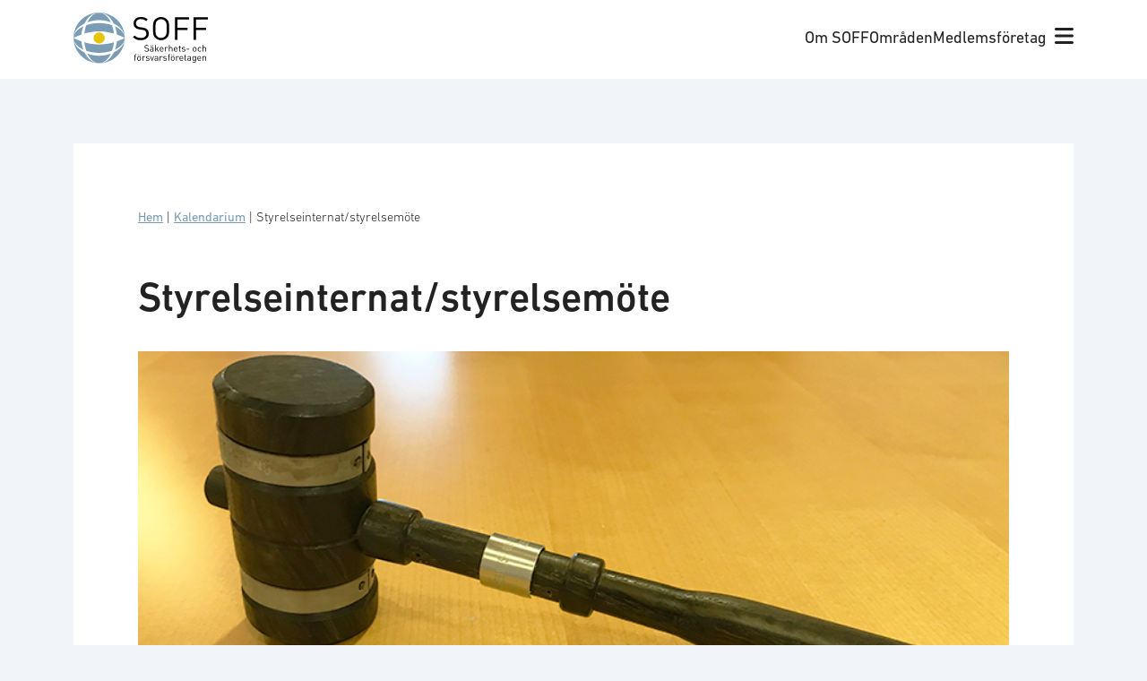

--- FILE ---
content_type: text/html; charset=UTF-8
request_url: https://soff.se/event/styrelseinternat-styrelsemote-3/
body_size: 19114
content:
<!doctype html>
<html lang="sv-SE" prefix="og: https://ogp.me/ns#">
  <head>
    <!-- Google Tag Manager -->
    <script>(function(w,d,s,l,i){w[l]=w[l]||[];w[l].push({'gtm.start':
    new Date().getTime(),event:'gtm.js'});var f=d.getElementsByTagName(s)[0],
    j=d.createElement(s),dl=l!='dataLayer'?'&l='+l:'';j.async=true;j.src=
    'https://www.googletagmanager.com/gtm.js?id='+i+dl;f.parentNode.insertBefore(j,f);
    })(window,document,'script','dataLayer','GTM-KT3MKDP');</script>
    <!-- End Google Tag Manager -->

    <meta charset="utf-8">
    <meta name="viewport" content="width=device-width, initial-scale=1">
    	<style>img:is([sizes="auto" i], [sizes^="auto," i]) { contain-intrinsic-size: 3000px 1500px }</style>
	
<!-- Sökmotoroptimering av Rank Math – https://rankmath.com/ -->
<title>Styrelseinternat/styrelsemöte - SOFF</title>
<meta name="description" content="Den 18 - 19 november 2020 har SOFF styrelseinternat och i samband med det också styrelsemöte. Läs mer om styrelsen här."/>
<meta name="robots" content="follow, index, max-snippet:-1, max-video-preview:-1, max-image-preview:large"/>
<link rel="canonical" href="https://soff.se/event/styrelseinternat-styrelsemote-3/" />
<meta property="og:locale" content="sv_SE" />
<meta property="og:type" content="article" />
<meta property="og:title" content="Styrelseinternat/styrelsemöte - SOFF" />
<meta property="og:description" content="Den 18 - 19 november 2020 har SOFF styrelseinternat och i samband med det också styrelsemöte. Läs mer om styrelsen här." />
<meta property="og:url" content="https://soff.se/event/styrelseinternat-styrelsemote-3/" />
<meta property="og:site_name" content="SOFF" />
<meta property="og:updated_time" content="2024-07-15T15:09:52+01:00" />
<meta property="og:image" content="https://soff.se/app/uploads/2019/01/Ordforandeklubba-SOFF-772x315-1.jpg" />
<meta property="og:image:secure_url" content="https://soff.se/app/uploads/2019/01/Ordforandeklubba-SOFF-772x315-1.jpg" />
<meta property="og:image:width" content="772" />
<meta property="og:image:height" content="315" />
<meta property="og:image:alt" content="styrelse" />
<meta property="og:image:type" content="image/jpeg" />
<meta name="twitter:card" content="summary_large_image" />
<meta name="twitter:title" content="Styrelseinternat/styrelsemöte - SOFF" />
<meta name="twitter:description" content="Den 18 - 19 november 2020 har SOFF styrelseinternat och i samband med det också styrelsemöte. Läs mer om styrelsen här." />
<meta name="twitter:image" content="https://soff.se/app/uploads/2019/01/Ordforandeklubba-SOFF-772x315-1.jpg" />
<script type="application/ld+json" class="rank-math-schema">{"@context":"https://schema.org","@graph":[{"@type":"BreadcrumbList","@id":"https://soff.se/event/styrelseinternat-styrelsemote-3/#breadcrumb","itemListElement":[{"@type":"ListItem","position":"1","item":{"@id":"https://soff.se/","name":"Hem"}},{"@type":"ListItem","position":"2","item":{"@id":"/kalendarium/","name":"Kalendarium"}},{"@type":"ListItem","position":"3","item":{"@id":"https://soff.se/event/styrelseinternat-styrelsemote-3/","name":"Styrelseinternat/styrelsem\u00f6te"}}]}]}</script>
<!-- /Rank Math SEO-tillägg för WordPress -->


<style id='wp-emoji-styles-inline-css'>

	img.wp-smiley, img.emoji {
		display: inline !important;
		border: none !important;
		box-shadow: none !important;
		height: 1em !important;
		width: 1em !important;
		margin: 0 0.07em !important;
		vertical-align: -0.1em !important;
		background: none !important;
		padding: 0 !important;
	}
</style>
<link rel='stylesheet' id='wp-block-library-css' href='https://soff.se/wp/wp-includes/css/dist/block-library/style.min.css?ver=6.7.1' media='all' />
<style id='safe-svg-svg-icon-style-inline-css'>
.safe-svg-cover{text-align:center}.safe-svg-cover .safe-svg-inside{display:inline-block;max-width:100%}.safe-svg-cover svg{height:100%;max-height:100%;max-width:100%;width:100%}

</style>
<style id='rank-math-toc-block-style-inline-css'>
.wp-block-rank-math-toc-block nav ol{counter-reset:item}.wp-block-rank-math-toc-block nav ol li{display:block}.wp-block-rank-math-toc-block nav ol li:before{content:counters(item, ".") ". ";counter-increment:item}

</style>
<style id='rank-math-rich-snippet-style-inline-css'>
/*!
* Plugin:  Rank Math
* URL: https://rankmath.com/wordpress/plugin/seo-suite/
* Name:  rank-math-review-snippet.css
*/@-webkit-keyframes spin{0%{-webkit-transform:rotate(0deg)}100%{-webkit-transform:rotate(-360deg)}}@keyframes spin{0%{-webkit-transform:rotate(0deg)}100%{-webkit-transform:rotate(-360deg)}}@keyframes bounce{from{-webkit-transform:translateY(0px);transform:translateY(0px)}to{-webkit-transform:translateY(-5px);transform:translateY(-5px)}}@-webkit-keyframes bounce{from{-webkit-transform:translateY(0px);transform:translateY(0px)}to{-webkit-transform:translateY(-5px);transform:translateY(-5px)}}@-webkit-keyframes loading{0%{background-size:20% 50% ,20% 50% ,20% 50%}20%{background-size:20% 20% ,20% 50% ,20% 50%}40%{background-size:20% 100%,20% 20% ,20% 50%}60%{background-size:20% 50% ,20% 100%,20% 20%}80%{background-size:20% 50% ,20% 50% ,20% 100%}100%{background-size:20% 50% ,20% 50% ,20% 50%}}@keyframes loading{0%{background-size:20% 50% ,20% 50% ,20% 50%}20%{background-size:20% 20% ,20% 50% ,20% 50%}40%{background-size:20% 100%,20% 20% ,20% 50%}60%{background-size:20% 50% ,20% 100%,20% 20%}80%{background-size:20% 50% ,20% 50% ,20% 100%}100%{background-size:20% 50% ,20% 50% ,20% 50%}}:root{--rankmath-wp-adminbar-height: 0}#rank-math-rich-snippet-wrapper{overflow:hidden}#rank-math-rich-snippet-wrapper h5.rank-math-title{display:block;font-size:18px;line-height:1.4}#rank-math-rich-snippet-wrapper .rank-math-review-image{float:right;max-width:40%;margin-left:15px}#rank-math-rich-snippet-wrapper .rank-math-review-data{margin-bottom:15px}#rank-math-rich-snippet-wrapper .rank-math-total-wrapper{width:100%;padding:0 0 20px 0;float:left;clear:both;position:relative;-webkit-box-sizing:border-box;box-sizing:border-box}#rank-math-rich-snippet-wrapper .rank-math-total-wrapper .rank-math-total{border:0;display:block;margin:0;width:auto;float:left;text-align:left;padding:0;font-size:24px;line-height:1;font-weight:700;-webkit-box-sizing:border-box;box-sizing:border-box;overflow:hidden}#rank-math-rich-snippet-wrapper .rank-math-total-wrapper .rank-math-review-star{float:left;margin-left:15px;margin-top:5px;position:relative;z-index:99;line-height:1}#rank-math-rich-snippet-wrapper .rank-math-total-wrapper .rank-math-review-star .rank-math-review-result-wrapper{display:inline-block;white-space:nowrap;position:relative;color:#e7e7e7}#rank-math-rich-snippet-wrapper .rank-math-total-wrapper .rank-math-review-star .rank-math-review-result-wrapper .rank-math-review-result{position:absolute;top:0;left:0;overflow:hidden;white-space:nowrap;color:#ffbe01}#rank-math-rich-snippet-wrapper .rank-math-total-wrapper .rank-math-review-star .rank-math-review-result-wrapper i{font-size:18px;-webkit-text-stroke-width:1px;font-style:normal;padding:0 2px;line-height:inherit}#rank-math-rich-snippet-wrapper .rank-math-total-wrapper .rank-math-review-star .rank-math-review-result-wrapper i:before{content:"\2605"}body.rtl #rank-math-rich-snippet-wrapper .rank-math-review-image{float:left;margin-left:0;margin-right:15px}body.rtl #rank-math-rich-snippet-wrapper .rank-math-total-wrapper .rank-math-total{float:right}body.rtl #rank-math-rich-snippet-wrapper .rank-math-total-wrapper .rank-math-review-star{float:right;margin-left:0;margin-right:15px}body.rtl #rank-math-rich-snippet-wrapper .rank-math-total-wrapper .rank-math-review-star .rank-math-review-result{left:auto;right:0}@media screen and (max-width: 480px){#rank-math-rich-snippet-wrapper .rank-math-review-image{display:block;max-width:100%;width:100%;text-align:center;margin-right:0}#rank-math-rich-snippet-wrapper .rank-math-review-data{clear:both}}.clear{clear:both}

</style>
<style id='global-styles-inline-css'>
:root{--wp--preset--aspect-ratio--square: 1;--wp--preset--aspect-ratio--4-3: 4/3;--wp--preset--aspect-ratio--3-4: 3/4;--wp--preset--aspect-ratio--3-2: 3/2;--wp--preset--aspect-ratio--2-3: 2/3;--wp--preset--aspect-ratio--16-9: 16/9;--wp--preset--aspect-ratio--9-16: 9/16;--wp--preset--color--black: #000;--wp--preset--color--cyan-bluish-gray: #abb8c3;--wp--preset--color--white: #fff;--wp--preset--color--pale-pink: #f78da7;--wp--preset--color--vivid-red: #cf2e2e;--wp--preset--color--luminous-vivid-orange: #ff6900;--wp--preset--color--luminous-vivid-amber: #fcb900;--wp--preset--color--light-green-cyan: #7bdcb5;--wp--preset--color--vivid-green-cyan: #00d084;--wp--preset--color--pale-cyan-blue: #8ed1fc;--wp--preset--color--vivid-cyan-blue: #0693e3;--wp--preset--color--vivid-purple: #9b51e0;--wp--preset--color--soff-blue: #7a9cb5;--wp--preset--color--soff-yellow: #e5c506;--wp--preset--color--soff-purple: #9f5382;--wp--preset--color--soff-green: #59913b;--wp--preset--color--soff-green-10: #eef3ea;--wp--preset--color--soff-red: #c6463a;--wp--preset--color--soff-red-10: #faede9;--wp--preset--color--soff-orange: #db9500;--wp--preset--color--soff-brown: #99755d;--wp--preset--color--soff-light-grey: #8d8989;--wp--preset--color--soff-medium-grey: #6b6868;--wp--preset--color--swedish-blue: #005293;--wp--preset--color--swedish-yellow: #fecb00;--wp--preset--color--swedish-blue-10: #e5edf4;--wp--preset--gradient--vivid-cyan-blue-to-vivid-purple: linear-gradient(135deg,rgba(6,147,227,1) 0%,rgb(155,81,224) 100%);--wp--preset--gradient--light-green-cyan-to-vivid-green-cyan: linear-gradient(135deg,rgb(122,220,180) 0%,rgb(0,208,130) 100%);--wp--preset--gradient--luminous-vivid-amber-to-luminous-vivid-orange: linear-gradient(135deg,rgba(252,185,0,1) 0%,rgba(255,105,0,1) 100%);--wp--preset--gradient--luminous-vivid-orange-to-vivid-red: linear-gradient(135deg,rgba(255,105,0,1) 0%,rgb(207,46,46) 100%);--wp--preset--gradient--very-light-gray-to-cyan-bluish-gray: linear-gradient(135deg,rgb(238,238,238) 0%,rgb(169,184,195) 100%);--wp--preset--gradient--cool-to-warm-spectrum: linear-gradient(135deg,rgb(74,234,220) 0%,rgb(151,120,209) 20%,rgb(207,42,186) 40%,rgb(238,44,130) 60%,rgb(251,105,98) 80%,rgb(254,248,76) 100%);--wp--preset--gradient--blush-light-purple: linear-gradient(135deg,rgb(255,206,236) 0%,rgb(152,150,240) 100%);--wp--preset--gradient--blush-bordeaux: linear-gradient(135deg,rgb(254,205,165) 0%,rgb(254,45,45) 50%,rgb(107,0,62) 100%);--wp--preset--gradient--luminous-dusk: linear-gradient(135deg,rgb(255,203,112) 0%,rgb(199,81,192) 50%,rgb(65,88,208) 100%);--wp--preset--gradient--pale-ocean: linear-gradient(135deg,rgb(255,245,203) 0%,rgb(182,227,212) 50%,rgb(51,167,181) 100%);--wp--preset--gradient--electric-grass: linear-gradient(135deg,rgb(202,248,128) 0%,rgb(113,206,126) 100%);--wp--preset--gradient--midnight: linear-gradient(135deg,rgb(2,3,129) 0%,rgb(40,116,252) 100%);--wp--preset--font-size--small: 13px;--wp--preset--font-size--medium: 20px;--wp--preset--font-size--large: 36px;--wp--preset--font-size--x-large: 42px;--wp--preset--font-size--sm: 0.778rem;--wp--preset--font-size--md: 0.889rem;--wp--preset--font-size--base: 1rem;--wp--preset--font-size--lg: 1.111rem;--wp--preset--font-size--xl: 1.333rem;--wp--preset--font-size--2-xl: 1.556rem;--wp--preset--font-size--3-xl: 1.778rem;--wp--preset--font-size--h-1: 2.5rem;--wp--preset--font-size--h-2: 2rem;--wp--preset--font-size--h-3: 1.75rem;--wp--preset--font-size--h-4: 1.25rem;--wp--preset--font-family--body: urw-din,sans-serif;--wp--preset--spacing--20: clamp(1.5rem, 0.677vw, 0.44rem);--wp--preset--spacing--30: clamp(1.5rem, 1.03vw, 0.67rem);--wp--preset--spacing--40: clamp(1.5rem, 1.54vw, 1rem);--wp--preset--spacing--50: clamp(1.5rem, 2.23vw, 1.5rem);--wp--preset--spacing--60: clamp(1.5rem, 3.46vw, 2.25rem);--wp--preset--spacing--70: clamp(1.5rem, 5.19vw, 3.38rem);--wp--preset--spacing--80: clamp(1.5rem, 7.78vw, 5.06rem);--wp--preset--shadow--natural: 6px 6px 9px rgba(0, 0, 0, 0.2);--wp--preset--shadow--deep: 12px 12px 50px rgba(0, 0, 0, 0.4);--wp--preset--shadow--sharp: 6px 6px 0px rgba(0, 0, 0, 0.2);--wp--preset--shadow--outlined: 6px 6px 0px -3px rgba(255, 255, 255, 1), 6px 6px rgba(0, 0, 0, 1);--wp--preset--shadow--crisp: 6px 6px 0px rgba(0, 0, 0, 1);}:root { --wp--style--global--content-size: 62rem;--wp--style--global--wide-size: 90rem; }:where(body) { margin: 0; }.wp-site-blocks > .alignleft { float: left; margin-right: 2em; }.wp-site-blocks > .alignright { float: right; margin-left: 2em; }.wp-site-blocks > .aligncenter { justify-content: center; margin-left: auto; margin-right: auto; }:where(.wp-site-blocks) > * { margin-block-start: 1.5rem; margin-block-end: 0; }:where(.wp-site-blocks) > :first-child { margin-block-start: 0; }:where(.wp-site-blocks) > :last-child { margin-block-end: 0; }:root { --wp--style--block-gap: 1.5rem; }:root :where(.is-layout-flow) > :first-child{margin-block-start: 0;}:root :where(.is-layout-flow) > :last-child{margin-block-end: 0;}:root :where(.is-layout-flow) > *{margin-block-start: 1.5rem;margin-block-end: 0;}:root :where(.is-layout-constrained) > :first-child{margin-block-start: 0;}:root :where(.is-layout-constrained) > :last-child{margin-block-end: 0;}:root :where(.is-layout-constrained) > *{margin-block-start: 1.5rem;margin-block-end: 0;}:root :where(.is-layout-flex){gap: 1.5rem;}:root :where(.is-layout-grid){gap: 1.5rem;}.is-layout-flow > .alignleft{float: left;margin-inline-start: 0;margin-inline-end: 2em;}.is-layout-flow > .alignright{float: right;margin-inline-start: 2em;margin-inline-end: 0;}.is-layout-flow > .aligncenter{margin-left: auto !important;margin-right: auto !important;}.is-layout-constrained > .alignleft{float: left;margin-inline-start: 0;margin-inline-end: 2em;}.is-layout-constrained > .alignright{float: right;margin-inline-start: 2em;margin-inline-end: 0;}.is-layout-constrained > .aligncenter{margin-left: auto !important;margin-right: auto !important;}.is-layout-constrained > :where(:not(.alignleft):not(.alignright):not(.alignfull)){max-width: var(--wp--style--global--content-size);margin-left: auto !important;margin-right: auto !important;}.is-layout-constrained > .alignwide{max-width: var(--wp--style--global--wide-size);}body .is-layout-flex{display: flex;}.is-layout-flex{flex-wrap: wrap;align-items: center;}.is-layout-flex > :is(*, div){margin: 0;}body .is-layout-grid{display: grid;}.is-layout-grid > :is(*, div){margin: 0;}body{padding-top: 0px;padding-right: 0px;padding-bottom: 0px;padding-left: 0px;}a:where(:not(.wp-element-button)){text-decoration: underline;}:root :where(.wp-element-button, .wp-block-button__link){background-color: #32373c;border-width: 0;color: #fff;font-family: inherit;font-size: inherit;line-height: inherit;padding: calc(0.667em + 2px) calc(1.333em + 2px);text-decoration: none;}.has-black-color{color: var(--wp--preset--color--black) !important;}.has-cyan-bluish-gray-color{color: var(--wp--preset--color--cyan-bluish-gray) !important;}.has-white-color{color: var(--wp--preset--color--white) !important;}.has-pale-pink-color{color: var(--wp--preset--color--pale-pink) !important;}.has-vivid-red-color{color: var(--wp--preset--color--vivid-red) !important;}.has-luminous-vivid-orange-color{color: var(--wp--preset--color--luminous-vivid-orange) !important;}.has-luminous-vivid-amber-color{color: var(--wp--preset--color--luminous-vivid-amber) !important;}.has-light-green-cyan-color{color: var(--wp--preset--color--light-green-cyan) !important;}.has-vivid-green-cyan-color{color: var(--wp--preset--color--vivid-green-cyan) !important;}.has-pale-cyan-blue-color{color: var(--wp--preset--color--pale-cyan-blue) !important;}.has-vivid-cyan-blue-color{color: var(--wp--preset--color--vivid-cyan-blue) !important;}.has-vivid-purple-color{color: var(--wp--preset--color--vivid-purple) !important;}.has-soff-blue-color{color: var(--wp--preset--color--soff-blue) !important;}.has-soff-yellow-color{color: var(--wp--preset--color--soff-yellow) !important;}.has-soff-purple-color{color: var(--wp--preset--color--soff-purple) !important;}.has-soff-green-color{color: var(--wp--preset--color--soff-green) !important;}.has-soff-green-10-color{color: var(--wp--preset--color--soff-green-10) !important;}.has-soff-red-color{color: var(--wp--preset--color--soff-red) !important;}.has-soff-red-10-color{color: var(--wp--preset--color--soff-red-10) !important;}.has-soff-orange-color{color: var(--wp--preset--color--soff-orange) !important;}.has-soff-brown-color{color: var(--wp--preset--color--soff-brown) !important;}.has-soff-light-grey-color{color: var(--wp--preset--color--soff-light-grey) !important;}.has-soff-medium-grey-color{color: var(--wp--preset--color--soff-medium-grey) !important;}.has-swedish-blue-color{color: var(--wp--preset--color--swedish-blue) !important;}.has-swedish-yellow-color{color: var(--wp--preset--color--swedish-yellow) !important;}.has-swedish-blue-10-color{color: var(--wp--preset--color--swedish-blue-10) !important;}.has-black-background-color{background-color: var(--wp--preset--color--black) !important;}.has-cyan-bluish-gray-background-color{background-color: var(--wp--preset--color--cyan-bluish-gray) !important;}.has-white-background-color{background-color: var(--wp--preset--color--white) !important;}.has-pale-pink-background-color{background-color: var(--wp--preset--color--pale-pink) !important;}.has-vivid-red-background-color{background-color: var(--wp--preset--color--vivid-red) !important;}.has-luminous-vivid-orange-background-color{background-color: var(--wp--preset--color--luminous-vivid-orange) !important;}.has-luminous-vivid-amber-background-color{background-color: var(--wp--preset--color--luminous-vivid-amber) !important;}.has-light-green-cyan-background-color{background-color: var(--wp--preset--color--light-green-cyan) !important;}.has-vivid-green-cyan-background-color{background-color: var(--wp--preset--color--vivid-green-cyan) !important;}.has-pale-cyan-blue-background-color{background-color: var(--wp--preset--color--pale-cyan-blue) !important;}.has-vivid-cyan-blue-background-color{background-color: var(--wp--preset--color--vivid-cyan-blue) !important;}.has-vivid-purple-background-color{background-color: var(--wp--preset--color--vivid-purple) !important;}.has-soff-blue-background-color{background-color: var(--wp--preset--color--soff-blue) !important;}.has-soff-yellow-background-color{background-color: var(--wp--preset--color--soff-yellow) !important;}.has-soff-purple-background-color{background-color: var(--wp--preset--color--soff-purple) !important;}.has-soff-green-background-color{background-color: var(--wp--preset--color--soff-green) !important;}.has-soff-green-10-background-color{background-color: var(--wp--preset--color--soff-green-10) !important;}.has-soff-red-background-color{background-color: var(--wp--preset--color--soff-red) !important;}.has-soff-red-10-background-color{background-color: var(--wp--preset--color--soff-red-10) !important;}.has-soff-orange-background-color{background-color: var(--wp--preset--color--soff-orange) !important;}.has-soff-brown-background-color{background-color: var(--wp--preset--color--soff-brown) !important;}.has-soff-light-grey-background-color{background-color: var(--wp--preset--color--soff-light-grey) !important;}.has-soff-medium-grey-background-color{background-color: var(--wp--preset--color--soff-medium-grey) !important;}.has-swedish-blue-background-color{background-color: var(--wp--preset--color--swedish-blue) !important;}.has-swedish-yellow-background-color{background-color: var(--wp--preset--color--swedish-yellow) !important;}.has-swedish-blue-10-background-color{background-color: var(--wp--preset--color--swedish-blue-10) !important;}.has-black-border-color{border-color: var(--wp--preset--color--black) !important;}.has-cyan-bluish-gray-border-color{border-color: var(--wp--preset--color--cyan-bluish-gray) !important;}.has-white-border-color{border-color: var(--wp--preset--color--white) !important;}.has-pale-pink-border-color{border-color: var(--wp--preset--color--pale-pink) !important;}.has-vivid-red-border-color{border-color: var(--wp--preset--color--vivid-red) !important;}.has-luminous-vivid-orange-border-color{border-color: var(--wp--preset--color--luminous-vivid-orange) !important;}.has-luminous-vivid-amber-border-color{border-color: var(--wp--preset--color--luminous-vivid-amber) !important;}.has-light-green-cyan-border-color{border-color: var(--wp--preset--color--light-green-cyan) !important;}.has-vivid-green-cyan-border-color{border-color: var(--wp--preset--color--vivid-green-cyan) !important;}.has-pale-cyan-blue-border-color{border-color: var(--wp--preset--color--pale-cyan-blue) !important;}.has-vivid-cyan-blue-border-color{border-color: var(--wp--preset--color--vivid-cyan-blue) !important;}.has-vivid-purple-border-color{border-color: var(--wp--preset--color--vivid-purple) !important;}.has-soff-blue-border-color{border-color: var(--wp--preset--color--soff-blue) !important;}.has-soff-yellow-border-color{border-color: var(--wp--preset--color--soff-yellow) !important;}.has-soff-purple-border-color{border-color: var(--wp--preset--color--soff-purple) !important;}.has-soff-green-border-color{border-color: var(--wp--preset--color--soff-green) !important;}.has-soff-green-10-border-color{border-color: var(--wp--preset--color--soff-green-10) !important;}.has-soff-red-border-color{border-color: var(--wp--preset--color--soff-red) !important;}.has-soff-red-10-border-color{border-color: var(--wp--preset--color--soff-red-10) !important;}.has-soff-orange-border-color{border-color: var(--wp--preset--color--soff-orange) !important;}.has-soff-brown-border-color{border-color: var(--wp--preset--color--soff-brown) !important;}.has-soff-light-grey-border-color{border-color: var(--wp--preset--color--soff-light-grey) !important;}.has-soff-medium-grey-border-color{border-color: var(--wp--preset--color--soff-medium-grey) !important;}.has-swedish-blue-border-color{border-color: var(--wp--preset--color--swedish-blue) !important;}.has-swedish-yellow-border-color{border-color: var(--wp--preset--color--swedish-yellow) !important;}.has-swedish-blue-10-border-color{border-color: var(--wp--preset--color--swedish-blue-10) !important;}.has-vivid-cyan-blue-to-vivid-purple-gradient-background{background: var(--wp--preset--gradient--vivid-cyan-blue-to-vivid-purple) !important;}.has-light-green-cyan-to-vivid-green-cyan-gradient-background{background: var(--wp--preset--gradient--light-green-cyan-to-vivid-green-cyan) !important;}.has-luminous-vivid-amber-to-luminous-vivid-orange-gradient-background{background: var(--wp--preset--gradient--luminous-vivid-amber-to-luminous-vivid-orange) !important;}.has-luminous-vivid-orange-to-vivid-red-gradient-background{background: var(--wp--preset--gradient--luminous-vivid-orange-to-vivid-red) !important;}.has-very-light-gray-to-cyan-bluish-gray-gradient-background{background: var(--wp--preset--gradient--very-light-gray-to-cyan-bluish-gray) !important;}.has-cool-to-warm-spectrum-gradient-background{background: var(--wp--preset--gradient--cool-to-warm-spectrum) !important;}.has-blush-light-purple-gradient-background{background: var(--wp--preset--gradient--blush-light-purple) !important;}.has-blush-bordeaux-gradient-background{background: var(--wp--preset--gradient--blush-bordeaux) !important;}.has-luminous-dusk-gradient-background{background: var(--wp--preset--gradient--luminous-dusk) !important;}.has-pale-ocean-gradient-background{background: var(--wp--preset--gradient--pale-ocean) !important;}.has-electric-grass-gradient-background{background: var(--wp--preset--gradient--electric-grass) !important;}.has-midnight-gradient-background{background: var(--wp--preset--gradient--midnight) !important;}.has-small-font-size{font-size: var(--wp--preset--font-size--small) !important;}.has-medium-font-size{font-size: var(--wp--preset--font-size--medium) !important;}.has-large-font-size{font-size: var(--wp--preset--font-size--large) !important;}.has-x-large-font-size{font-size: var(--wp--preset--font-size--x-large) !important;}.has-sm-font-size{font-size: var(--wp--preset--font-size--sm) !important;}.has-md-font-size{font-size: var(--wp--preset--font-size--md) !important;}.has-base-font-size{font-size: var(--wp--preset--font-size--base) !important;}.has-lg-font-size{font-size: var(--wp--preset--font-size--lg) !important;}.has-xl-font-size{font-size: var(--wp--preset--font-size--xl) !important;}.has-2-xl-font-size{font-size: var(--wp--preset--font-size--2-xl) !important;}.has-3-xl-font-size{font-size: var(--wp--preset--font-size--3-xl) !important;}.has-h-1-font-size{font-size: var(--wp--preset--font-size--h-1) !important;}.has-h-2-font-size{font-size: var(--wp--preset--font-size--h-2) !important;}.has-h-3-font-size{font-size: var(--wp--preset--font-size--h-3) !important;}.has-h-4-font-size{font-size: var(--wp--preset--font-size--h-4) !important;}.has-body-font-family{font-family: var(--wp--preset--font-family--body) !important;}
:root :where(.wp-block-pullquote){font-size: 1.5em;line-height: 1.6;}
</style>
<link rel='stylesheet' id='lbwps-styles-photoswipe5-main-css' href='https://soff.se/app/plugins/lightbox-photoswipe/assets/ps5/styles/main.css?ver=5.6.1' media='all' />
<link rel='stylesheet' id='app/0-css' href='https://soff.se/app/themes/soff/public/css/app.4de5b2.css' media='all' />
<link rel="https://api.w.org/" href="https://soff.se/wp-json/" /><link rel="alternate" title="JSON" type="application/json" href="https://soff.se/wp-json/wp/v2/evenemang/16704" /><link rel="EditURI" type="application/rsd+xml" title="RSD" href="https://soff.se/wp/xmlrpc.php?rsd" />
<meta name="generator" content="WordPress 6.7.1" />
<link rel='shortlink' href='https://soff.se/?p=16704' />
<link rel="alternate" title="oEmbed (JSON)" type="application/json+oembed" href="https://soff.se/wp-json/oembed/1.0/embed?url=https%3A%2F%2Fsoff.se%2Fevent%2Fstyrelseinternat-styrelsemote-3%2F" />
<link rel="alternate" title="oEmbed (XML)" type="text/xml+oembed" href="https://soff.se/wp-json/oembed/1.0/embed?url=https%3A%2F%2Fsoff.se%2Fevent%2Fstyrelseinternat-styrelsemote-3%2F&#038;format=xml" />
<!-- Stream WordPress user activity plugin v4.1.1 -->
<link rel="icon" href="https://soff.se/app/uploads/2022/10/logo-symbol.svg" sizes="32x32" />
<link rel="icon" href="https://soff.se/app/uploads/2022/10/logo-symbol.svg" sizes="192x192" />
<link rel="apple-touch-icon" href="https://soff.se/app/uploads/2022/10/logo-symbol.svg" />
<meta name="msapplication-TileImage" content="https://soff.se/app/uploads/2022/10/logo-symbol.svg" />
<noscript><style id="rocket-lazyload-nojs-css">.rll-youtube-player, [data-lazy-src]{display:none !important;}</style></noscript>  <meta name="generator" content="WP Rocket 3.18.1.3" data-wpr-features="wpr_defer_js wpr_lazyload_images wpr_image_dimensions wpr_desktop wpr_preload_links" /></head>

  <body class="evenemang-template-default single single-evenemang postid-16704 wp-custom-logo wp-embed-responsive styrelseinternat-styrelsemote-3">
    <!-- Google Tag Manager (noscript) -->
    <noscript><iframe src="https://www.googletagmanager.com/ns.html?id=GTM-KT3MKDP"
    height="0" width="0" style="display:none;visibility:hidden"></iframe></noscript>
    <!-- End Google Tag Manager (noscript) -->
        
    <div data-rocket-location-hash="0ede82c4187970ef91a1443469aa9350" id="app">
      <a class="sr-only focus:not-sr-only" href="#main">
    Hoppa till innehåll
</a>

<header data-rocket-location-hash="39ec16ec726ae2b44778279852a96f0f" class="bg-white py-3 px-6" id="site-header">
    <div data-rocket-location-hash="53ba7d88c4009f539a4f0b32d3e151af" class="wrap">
        <div class="flex justify-between items-center">
            <div>
                <a href="https://soff.se/" class="brand site-title">
                                            <img width="150" height="57" src="data:image/svg+xml,%3Csvg%20xmlns='http://www.w3.org/2000/svg'%20viewBox='0%200%20150%2057'%3E%3C/svg%3E" alt="SOFF" data-lazy-src="https://soff.se/app/themes/soff/public/images/soff-logo.81cd9c.svg" /><noscript><img width="150" height="57" src="https://soff.se/app/themes/soff/public/images/soff-logo.81cd9c.svg" alt="SOFF" /></noscript>
                                    </a>
            </div>

            <div class="flex items-center gap-4">
                <div class="hidden md:inline-flex">
                                            <nav class="nav-primary" aria-label="Huvudmeny">
                            <div class="menu-huvudmeny-container"><ul id="menu-huvudmeny" class="nav"><li id="menu-item-79" class="menu-item menu-item-type-post_type menu-item-object-page menu-item-79"><a href="https://soff.se/om-soff/">Om SOFF</a></li>
<li id="menu-item-80" class="menu-item menu-item-type-post_type menu-item-object-page menu-item-80"><a href="https://soff.se/vara-omraden/">Områden</a></li>
<li id="menu-item-78" class="menu-item menu-item-type-post_type menu-item-object-page menu-item-78"><a href="https://soff.se/vara-medlemmar/">Medlemsföretag</a></li>
</ul></div>
                        </nav>
                                    </div>
                <div>
                    <button id="mega-menu-toggle"><i class="fa-solid fa-bars text-xl"></i></button>
                </div>
            </div>
        </div>
    </div>
</header>
<nav class="bg-white p-8" id="mega-menu">
    <div class="wrap" id="mega-menu-content">
        <div class="grid gap-4 sm:grid-cols-2 md:grid-cols-mega-menu">
            <div>
                <section class="widget block-41 widget_block"><div class="wp-block-soff-url-list">
            <ul>
                            <li>
                    <a href="https://soff.se/om-soff/">Om SOFF</a>
                </li>
                            <li>
                    <a href="https://soff.se/om-soff/medlemskap/">Medlemskap</a>
                </li>
                            <li>
                    <a href="https://soff.se/om-soff/medlemsgrupper/">Medlemsgrupper</a>
                </li>
                            <li>
                    <a href="https://soff.se/om-soff/styrelse/">Styrelse</a>
                </li>
                            <li>
                    <a href="https://soff.se/om-soff/kansli/">Kansli</a>
                </li>
                            <li>
                    <a href="https://soff.se/om-soff/strategiska-partners/">Strategiska partners</a>
                </li>
                    </ul>
    </div>
</section>            </div>
            <div>
                <section class="widget block-42 widget_block"><div class="wp-block-soff-url-list">
            <ul>
                            <li>
                    <a href="https://soff.se/vara-omraden/">Områden</a>
                </li>
                            <li>
                    <a href="https://soff.se/vara-omraden/cyber/">Cyberförsvar</a>
                </li>
                            <li>
                    <a href="https://soff.se/vara-omraden/forsvar/">Försvar</a>
                </li>
                            <li>
                    <a href="https://soff.se/vara-omraden/samhallssakerhet/">Samhällssäkerhet</a>
                </li>
                            <li>
                    <a href="https://soff.se/vara-omraden/#fokus">Fokusfrågor</a>
                </li>
                    </ul>
    </div>
</section>            </div>
            <div>
                <section class="widget block-43 widget_block"><div class="wp-block-soff-url-list">
            <ul>
                            <li>
                    <a href="https://soff.se/vara-medlemmar/">Medlemsföretag</a>
                </li>
                            <li>
                    <a href="https://soff.se/vara-medlemmar/">Våra medlemmar</a>
                </li>
                            <li>
                    <a href="https://soff.se/medlemsnyheter/">Medlemsnyheter</a>
                </li>
                    </ul>
    </div>
</section>            </div>
            <div>
                <section class="widget nav_menu-7 widget_nav_menu"><h3>Mer info</h3><div class="menu-ovrigt-container"><ul id="menu-ovrigt" class="menu"><li id="menu-item-31673" class="menu-item menu-item-type-post_type menu-item-object-page menu-item-31673"><a href="https://soff.se/foreningsnyheter/">Nyhetsrum</a></li>
<li id="menu-item-25144" class="menu-item menu-item-type-post_type menu-item-object-page menu-item-25144"><a href="https://soff.se/kalendarium/">Kalendarium</a></li>
<li id="menu-item-264" class="menu-item menu-item-type-post_type menu-item-object-page menu-item-264"><a href="https://soff.se/faktabank/">Kunskapsbanken</a></li>
</ul></div></section>            </div>
            <div>
                <div class="flex md:flex-col gap-4 items-center">
                                            <a href="/faktabank/" title="Faktabank" class="search-icon"><i class="fa-solid fa-magnifying-glass"></i></a>
                    
                                                                        <a href="https://soff.se/en/" title="English" lang="en-GB" hreflang="en-GB"><img width="55" height="38" src="data:image/svg+xml,%3Csvg%20xmlns='http://www.w3.org/2000/svg'%20viewBox='0%200%2055%2038'%3E%3C/svg%3E" alt="English" class="w-[40px]" data-lazy-src="https://soff.se/app/themes/soff/public/images/english.f902e4.svg" /><noscript><img width="55" height="38" src="https://soff.se/app/themes/soff/public/images/english.f902e4.svg" alt="English" class="w-[40px]" /></noscript></a>
                                                            </div>
            </div>
        </div>
    </div>
</nav>

<main data-rocket-location-hash="cdd48b299e41186e5daa31443a003970" id="main" class="main">
                        <div data-rocket-location-hash="079953441a98dff674dc28fa8b630421" class="bg-white py-8 px-6 lg:py-16 lg:px-16 lg:mt-16 wrap">
            <nav aria-label="breadcrumbs" class="rank-math-breadcrumb"><p><a href="https://soff.se/">Hem</a><span class="separator"> | </span><a href="/kalendarium/">Kalendarium</a><span class="separator"> | </span><span class="last">Styrelseinternat/styrelsemöte</span></p></nav>        <article
        class="post-16704 evenemang type-evenemang status-publish has-post-thumbnail hentry">
        <header class="max-w-2xl ml-0">
            <h1 class="p-name mt-0 mb-8 text-h3 md:text-h1">
                Styrelseinternat/styrelsemöte
            </h1>
                    </header>

        <div>
                            <figure class="!mb-8 wrap post-thumbnail-wrapper">
                    <div class="aspect-4/3 md:aspect-cover-image">
                        <img width="772" height="315" src="data:image/svg+xml,%3Csvg%20xmlns='http://www.w3.org/2000/svg'%20viewBox='0%200%20772%20315'%3E%3C/svg%3E" class="attachment-post-thumbnail size-post-thumbnail object-cover h-full w-full wp-post-image" alt="" decoding="async" fetchpriority="high" data-lazy-srcset="https://soff.se/app/uploads/2019/01/Ordforandeklubba-SOFF-772x315-1.jpg 772w, https://soff.se/app/uploads/2019/01/Ordforandeklubba-SOFF-772x315-1-600x245.jpg 600w, https://soff.se/app/uploads/2019/01/Ordforandeklubba-SOFF-772x315-1-768x313.jpg 768w" data-lazy-sizes="(max-width: 772px) 100vw, 772px" data-lazy-src="https://soff.se/app/uploads/2019/01/Ordforandeklubba-SOFF-772x315-1.jpg" /><noscript><img width="772" height="315" src="https://soff.se/app/uploads/2019/01/Ordforandeklubba-SOFF-772x315-1.jpg" class="attachment-post-thumbnail size-post-thumbnail object-cover h-full w-full wp-post-image" alt="" decoding="async" fetchpriority="high" srcset="https://soff.se/app/uploads/2019/01/Ordforandeklubba-SOFF-772x315-1.jpg 772w, https://soff.se/app/uploads/2019/01/Ordforandeklubba-SOFF-772x315-1-600x245.jpg 600w, https://soff.se/app/uploads/2019/01/Ordforandeklubba-SOFF-772x315-1-768x313.jpg 768w" sizes="(max-width: 772px) 100vw, 772px" /></noscript>
                    </div>

                                    </figure>
                        <div class="grid lg:grid-cols-3 gap-4">
                <div class="lg:col-span-2 e-content">
                                            <div>Den 18 &#8211; 19 november 2020 har SOFF styrelseinternat och i samband med det också styrelsemöte.</div>
<div></div>
<div>Läs mer om styrelsen <a href="https://soff.se/om-soff/styrelse/" target="_blank" rel="noopener noreferrer">här</a>.</div>
<div></div>
<div></div>
<div></div>

                                    </div>
                <div class="relative mb-8 lg:mb-0 flex flex-col gap-4">
                    <div class="bg-soff-blue-10 p-4">
                                                    <div class="mb-4">
                                                                                                    18 - 19 november 2020
                                                            </div>
                                                                                                    <div class="mb-4">
    <h4 class="text-base">Tid</h4>
    <p>Lunch - lunch</p>
</div>
                                                                                                                    </div>
                                    </div>
            </div>
        </div>

        <footer>
            <time class="text-sm" datetime="2019-10-29T11:54:26+00:00">
    29 oktober, 2019
</time>
    <span class="text-muted text-sm">
        | Uppdaterad:
        <time class="dt-published" datetime="">
            15 juli, 2024
        </time>
    </span>

<div class="block py-4">
            <a class="post-type-archive-link"
            href="/kalendarium/">Kalendarium</a>
    
    
    

</div>
            
        </footer>
    </article>
</div>

    <div data-rocket-location-hash="81c73e90c163c5858855104fd5fa98b8" class="wrap">
        <h2 class="mt-8 mb-4 px-4 lg:px-0">Relaterade evenemang</h2>
        <div class="related-posts-slider">
                                    <div class="slider-cell">
                    <a href="https://soff.se/event/diplomerad-forsvarsleverantor-3/"
    class="post-card post-46412 evenemang type-evenemang status-publish has-post-thumbnail hentry category-forsvar plats-stockholm eventtyp-externa-event">
    <div class="card-image">
                    <img width="5548" height="3329" src="data:image/svg+xml,%3Csvg%20xmlns='http://www.w3.org/2000/svg'%20viewBox='0%200%205548%203329'%3E%3C/svg%3E" class="attachment-46412 size-46412 wp-post-image" alt="" card-image="" decoding="async" data-lazy-srcset="https://soff.se/app/uploads/2023/04/Soff_fallback_konferens.png 5548w, https://soff.se/app/uploads/2023/04/Soff_fallback_konferens-600x360.png 600w, https://soff.se/app/uploads/2023/04/Soff_fallback_konferens-1240x744.png 1240w, https://soff.se/app/uploads/2023/04/Soff_fallback_konferens-768x461.png 768w, https://soff.se/app/uploads/2023/04/Soff_fallback_konferens-1536x922.png 1536w, https://soff.se/app/uploads/2023/04/Soff_fallback_konferens-2048x1229.png 2048w" data-lazy-sizes="(max-width: 5548px) 100vw, 5548px" data-lazy-src="https://soff.se/app/uploads/2023/04/Soff_fallback_konferens.png" /><noscript><img width="5548" height="3329" src="https://soff.se/app/uploads/2023/04/Soff_fallback_konferens.png" class="attachment-46412 size-46412 wp-post-image" alt="" card-image="" decoding="async" srcset="https://soff.se/app/uploads/2023/04/Soff_fallback_konferens.png 5548w, https://soff.se/app/uploads/2023/04/Soff_fallback_konferens-600x360.png 600w, https://soff.se/app/uploads/2023/04/Soff_fallback_konferens-1240x744.png 1240w, https://soff.se/app/uploads/2023/04/Soff_fallback_konferens-768x461.png 768w, https://soff.se/app/uploads/2023/04/Soff_fallback_konferens-1536x922.png 1536w, https://soff.se/app/uploads/2023/04/Soff_fallback_konferens-2048x1229.png 2048w" sizes="(max-width: 5548px) 100vw, 5548px" /></noscript>            </div>
    <div class="card-content">
                    <div class="text-sm text-light mb-2">27 jan 2026</div>
                <span class="text-lg font-normal line-clamp-3 leading-tight break-words">
            Diplomerad Försvarsleverantör        </span>
                    <div class="card-excerpt">
                <span class="line-clamp-4">
                    <p>Från anbud till affär – så gör du affärer i försvarssektorn! Försvarsmarknaden växer snabbt&nbsp;och den här kursen ger dig verktygen och förståelsen som krävs för att bli en&nbsp;diplomerad leverantör till försvarsmarknaden. Sveriges medlemskap i Nato och den försvarspolitiska inriktningen för totalförsvaret driver på en snabb tillväxt och krav på skyndsam förmågeutveckling. Anslaget för försvarsbudgeten ökar, &hellip; </p>
                </span>
            </div>
            </div>
    <div class="card-fade"></div>
    <div class="card-arrow">
        <span>Läs mer</span><i class="fa-solid fa-arrow-right"></i>
    </div>
</a>
                </div>
                                                <div class="slider-cell">
                    <a href="https://soff.se/event/framtidens-fysiska-skydd-behov-krav-och-losningar/"
    class="post-card post-46183 evenemang type-evenemang status-publish has-post-thumbnail hentry category-sakerhetsskydd category-samhallssakerhet category-societal-security plats-stockholm eventtyp-externa-event eventtyp-external-events">
    <div class="card-image">
                    <img width="2560" height="1592" src="data:image/svg+xml,%3Csvg%20xmlns='http://www.w3.org/2000/svg'%20viewBox='0%200%202560%201592'%3E%3C/svg%3E" class="attachment-46183 size-46183 wp-post-image" alt="" card-image="" decoding="async" data-lazy-srcset="https://soff.se/app/uploads/2023/03/skyddsobjekt-skylt-scaled-1.jpg 2560w, https://soff.se/app/uploads/2023/03/skyddsobjekt-skylt-scaled-1-600x373.jpg 600w, https://soff.se/app/uploads/2023/03/skyddsobjekt-skylt-scaled-1-1240x771.jpg 1240w, https://soff.se/app/uploads/2023/03/skyddsobjekt-skylt-scaled-1-768x478.jpg 768w, https://soff.se/app/uploads/2023/03/skyddsobjekt-skylt-scaled-1-1536x955.jpg 1536w, https://soff.se/app/uploads/2023/03/skyddsobjekt-skylt-scaled-1-2048x1274.jpg 2048w" data-lazy-sizes="(max-width: 2560px) 100vw, 2560px" data-lazy-src="https://soff.se/app/uploads/2023/03/skyddsobjekt-skylt-scaled-1.jpg" /><noscript><img width="2560" height="1592" src="https://soff.se/app/uploads/2023/03/skyddsobjekt-skylt-scaled-1.jpg" class="attachment-46183 size-46183 wp-post-image" alt="" card-image="" decoding="async" srcset="https://soff.se/app/uploads/2023/03/skyddsobjekt-skylt-scaled-1.jpg 2560w, https://soff.se/app/uploads/2023/03/skyddsobjekt-skylt-scaled-1-600x373.jpg 600w, https://soff.se/app/uploads/2023/03/skyddsobjekt-skylt-scaled-1-1240x771.jpg 1240w, https://soff.se/app/uploads/2023/03/skyddsobjekt-skylt-scaled-1-768x478.jpg 768w, https://soff.se/app/uploads/2023/03/skyddsobjekt-skylt-scaled-1-1536x955.jpg 1536w, https://soff.se/app/uploads/2023/03/skyddsobjekt-skylt-scaled-1-2048x1274.jpg 2048w" sizes="(max-width: 2560px) 100vw, 2560px" /></noscript>            </div>
    <div class="card-content">
                    <div class="text-sm text-light mb-2">28 jan 2026</div>
                <span class="text-lg font-normal line-clamp-3 leading-tight break-words">
            Framtidens fysiska skydd – behov, krav och lösningar        </span>
                    <div class="card-excerpt">
                <span class="line-clamp-4">
                    <p>I ett förändrat säkerhetsläge ökar kraven på att skydda kritisk infrastruktur, samhällsviktig verksamhet och försvar. Hur möter vi dessa utmaningar på bästa sätt? Välkommen till ett seminarium som samlar myndigheter, experter och företag för att diskutera framtida behov, kravställning och innovativa lösningar för skalskydd och fysiskt skydd. Under dagen får du insikt i myndigheternas syn &hellip; </p>
                </span>
            </div>
            </div>
    <div class="card-fade"></div>
    <div class="card-arrow">
        <span>Läs mer</span><i class="fa-solid fa-arrow-right"></i>
    </div>
</a>
                </div>
                                                <div class="slider-cell">
                    <a href="https://soff.se/event/mote-med-medlemsgruppen-for-sakerhetsskydd-23/"
    class="post-card post-46614 evenemang type-evenemang status-publish has-post-thumbnail hentry category-sakerhetsskydd eventtyp-interna-moten eventtyp-internal-meetings">
    <div class="card-image">
                    <img width="11095" height="6657" src="data:image/svg+xml,%3Csvg%20xmlns='http://www.w3.org/2000/svg'%20viewBox='0%200%2011095%206657'%3E%3C/svg%3E" class="attachment-46614 size-46614 wp-post-image" alt="" card-image="" decoding="async" data-lazy-srcset="https://soff.se/app/uploads/2025/08/Soff_fallback_medlemsgrupp.png 11095w, https://soff.se/app/uploads/2025/08/Soff_fallback_medlemsgrupp-600x360.png 600w, https://soff.se/app/uploads/2025/08/Soff_fallback_medlemsgrupp-1240x744.png 1240w, https://soff.se/app/uploads/2025/08/Soff_fallback_medlemsgrupp-768x461.png 768w, https://soff.se/app/uploads/2025/08/Soff_fallback_medlemsgrupp-1536x922.png 1536w" data-lazy-sizes="(max-width: 11095px) 100vw, 11095px" data-lazy-src="https://soff.se/app/uploads/2025/08/Soff_fallback_medlemsgrupp.png" /><noscript><img width="11095" height="6657" src="https://soff.se/app/uploads/2025/08/Soff_fallback_medlemsgrupp.png" class="attachment-46614 size-46614 wp-post-image" alt="" card-image="" decoding="async" srcset="https://soff.se/app/uploads/2025/08/Soff_fallback_medlemsgrupp.png 11095w, https://soff.se/app/uploads/2025/08/Soff_fallback_medlemsgrupp-600x360.png 600w, https://soff.se/app/uploads/2025/08/Soff_fallback_medlemsgrupp-1240x744.png 1240w, https://soff.se/app/uploads/2025/08/Soff_fallback_medlemsgrupp-768x461.png 768w, https://soff.se/app/uploads/2025/08/Soff_fallback_medlemsgrupp-1536x922.png 1536w" sizes="(max-width: 11095px) 100vw, 11095px" /></noscript>            </div>
    <div class="card-content">
                    <div class="text-sm text-light mb-2">29 jan 2026</div>
                <span class="text-lg font-normal line-clamp-3 leading-tight break-words">
            Möte med medlemsgruppen för säkerhetsskydd        </span>
                    <div class="card-excerpt">
                <span class="line-clamp-4">
                    <p>Den 29e januari har SOFFs medlemsgrupp för säkerhetsskydd möte. Gruppen bereder och diskuterar frågor om skyddsvärd information, informationssäkerhet samt om det som innefattas i säkerhetskänslig verksamhet. Gruppen utgör nätverk för kunskapsuppbyggande och kontakt med berörda myndigheter. Fokuserat område utgörs av Säkerhetsskyddslagen, där denna grupp bör ses som ett komplement till medlemsgrupperna för Cyberförsvar och den &hellip; </p>
                </span>
            </div>
            </div>
    <div class="card-fade"></div>
    <div class="card-arrow">
        <span>Läs mer</span><i class="fa-solid fa-arrow-right"></i>
    </div>
</a>
                </div>
                                                <div class="slider-cell">
                    <a href="https://soff.se/event/mote-med-medlemsgruppen-for-militar-forsorjning/"
    class="post-card post-46716 evenemang type-evenemang status-publish has-post-thumbnail hentry category-forsvar plats-lank-digitalt plats-stockholm eventtyp-interna-moten eventtyp-internal-meetings">
    <div class="card-image">
                    <img width="11095" height="6657" src="data:image/svg+xml,%3Csvg%20xmlns='http://www.w3.org/2000/svg'%20viewBox='0%200%2011095%206657'%3E%3C/svg%3E" class="attachment-46716 size-46716 wp-post-image" alt="" card-image="" decoding="async" data-lazy-srcset="https://soff.se/app/uploads/2025/08/Soff_fallback_medlemsgrupp.png 11095w, https://soff.se/app/uploads/2025/08/Soff_fallback_medlemsgrupp-600x360.png 600w, https://soff.se/app/uploads/2025/08/Soff_fallback_medlemsgrupp-1240x744.png 1240w, https://soff.se/app/uploads/2025/08/Soff_fallback_medlemsgrupp-768x461.png 768w, https://soff.se/app/uploads/2025/08/Soff_fallback_medlemsgrupp-1536x922.png 1536w" data-lazy-sizes="(max-width: 11095px) 100vw, 11095px" data-lazy-src="https://soff.se/app/uploads/2025/08/Soff_fallback_medlemsgrupp.png" /><noscript><img width="11095" height="6657" src="https://soff.se/app/uploads/2025/08/Soff_fallback_medlemsgrupp.png" class="attachment-46716 size-46716 wp-post-image" alt="" card-image="" decoding="async" srcset="https://soff.se/app/uploads/2025/08/Soff_fallback_medlemsgrupp.png 11095w, https://soff.se/app/uploads/2025/08/Soff_fallback_medlemsgrupp-600x360.png 600w, https://soff.se/app/uploads/2025/08/Soff_fallback_medlemsgrupp-1240x744.png 1240w, https://soff.se/app/uploads/2025/08/Soff_fallback_medlemsgrupp-768x461.png 768w, https://soff.se/app/uploads/2025/08/Soff_fallback_medlemsgrupp-1536x922.png 1536w" sizes="(max-width: 11095px) 100vw, 11095px" /></noscript>            </div>
    <div class="card-content">
                    <div class="text-sm text-light mb-2">29 jan 2026</div>
                <span class="text-lg font-normal line-clamp-3 leading-tight break-words">
            Möte med medlemsgruppen för militär försörjning        </span>
                    <div class="card-excerpt">
                <span class="line-clamp-4">
                    <p>Den 29e januari har SOFFs medlemsgrupp för militär försörjning möte. SOFF:s medlemsgrupp för militär försörjning arbetar med frågor som rör upphandling, försörjningssäkerhet och förmågebehov, med särskild tonvikt på samverkan med FMV och Försvarsmakten. Gruppen behandlar både nuvarande och framtida behov och har kontaktytor centralt hos myndigheter och försvarsgrenar. Syftet är att utforma positioner och bereda &hellip; </p>
                </span>
            </div>
            </div>
    <div class="card-fade"></div>
    <div class="card-arrow">
        <span>Läs mer</span><i class="fa-solid fa-arrow-right"></i>
    </div>
</a>
                </div>
                                                <div class="slider-cell">
                    <a href="https://soff.se/event/mote-med-foreningsstyrelsen-16/"
    class="post-card post-46356 evenemang type-evenemang status-publish has-post-thumbnail hentry category-foreningsverksamhet plats-lank-digitalt plats-stockholm eventtyp-interna-moten">
    <div class="card-image">
                    <img width="5548" height="3329" src="data:image/svg+xml,%3Csvg%20xmlns='http://www.w3.org/2000/svg'%20viewBox='0%200%205548%203329'%3E%3C/svg%3E" class="attachment-46356 size-46356 wp-post-image" alt="" card-image="" decoding="async" data-lazy-srcset="https://soff.se/app/uploads/2025/08/Soff_fallback_styrelse.png 5548w, https://soff.se/app/uploads/2025/08/Soff_fallback_styrelse-600x360.png 600w, https://soff.se/app/uploads/2025/08/Soff_fallback_styrelse-1240x744.png 1240w, https://soff.se/app/uploads/2025/08/Soff_fallback_styrelse-768x461.png 768w, https://soff.se/app/uploads/2025/08/Soff_fallback_styrelse-1536x922.png 1536w, https://soff.se/app/uploads/2025/08/Soff_fallback_styrelse-2048x1229.png 2048w" data-lazy-sizes="(max-width: 5548px) 100vw, 5548px" data-lazy-src="https://soff.se/app/uploads/2025/08/Soff_fallback_styrelse.png" /><noscript><img width="5548" height="3329" src="https://soff.se/app/uploads/2025/08/Soff_fallback_styrelse.png" class="attachment-46356 size-46356 wp-post-image" alt="" card-image="" decoding="async" srcset="https://soff.se/app/uploads/2025/08/Soff_fallback_styrelse.png 5548w, https://soff.se/app/uploads/2025/08/Soff_fallback_styrelse-600x360.png 600w, https://soff.se/app/uploads/2025/08/Soff_fallback_styrelse-1240x744.png 1240w, https://soff.se/app/uploads/2025/08/Soff_fallback_styrelse-768x461.png 768w, https://soff.se/app/uploads/2025/08/Soff_fallback_styrelse-1536x922.png 1536w, https://soff.se/app/uploads/2025/08/Soff_fallback_styrelse-2048x1229.png 2048w" sizes="(max-width: 5548px) 100vw, 5548px" /></noscript>            </div>
    <div class="card-content">
                    <div class="text-sm text-light mb-2">29 jan 2026</div>
                <span class="text-lg font-normal line-clamp-3 leading-tight break-words">
            Möte med föreningsstyrelsen        </span>
                    <div class="card-excerpt">
                <span class="line-clamp-4">
                    <p>SOFF:s styrelse inriktar de långsiktiga målen, instruerar generalsekreteraren och beslutar bland annat om verksamhetsplan, medlemsärende, budget och ledning av föreningens medlemsgrupper.</p>
                </span>
            </div>
            </div>
    <div class="card-fade"></div>
    <div class="card-arrow">
        <span>Läs mer</span><i class="fa-solid fa-arrow-right"></i>
    </div>
</a>
                </div>
                                                <div class="slider-cell">
                    <a href="https://soff.se/event/mote-med-medlemsgruppen-for-kompetensforsorjning-29/"
    class="post-card post-47283 evenemang type-evenemang status-publish has-post-thumbnail hentry category-kompetensforsorjning plats-lank-digitalt plats-stockholm eventtyp-interna-moten">
    <div class="card-image">
                    <img width="11095" height="6657" src="data:image/svg+xml,%3Csvg%20xmlns='http://www.w3.org/2000/svg'%20viewBox='0%200%2011095%206657'%3E%3C/svg%3E" class="attachment-47283 size-47283 wp-post-image" alt="" card-image="" decoding="async" data-lazy-srcset="https://soff.se/app/uploads/2025/08/Soff_fallback_medlemsgrupp.png 11095w, https://soff.se/app/uploads/2025/08/Soff_fallback_medlemsgrupp-600x360.png 600w, https://soff.se/app/uploads/2025/08/Soff_fallback_medlemsgrupp-1240x744.png 1240w, https://soff.se/app/uploads/2025/08/Soff_fallback_medlemsgrupp-768x461.png 768w, https://soff.se/app/uploads/2025/08/Soff_fallback_medlemsgrupp-1536x922.png 1536w" data-lazy-sizes="(max-width: 11095px) 100vw, 11095px" data-lazy-src="https://soff.se/app/uploads/2025/08/Soff_fallback_medlemsgrupp.png" /><noscript><img width="11095" height="6657" src="https://soff.se/app/uploads/2025/08/Soff_fallback_medlemsgrupp.png" class="attachment-47283 size-47283 wp-post-image" alt="" card-image="" decoding="async" srcset="https://soff.se/app/uploads/2025/08/Soff_fallback_medlemsgrupp.png 11095w, https://soff.se/app/uploads/2025/08/Soff_fallback_medlemsgrupp-600x360.png 600w, https://soff.se/app/uploads/2025/08/Soff_fallback_medlemsgrupp-1240x744.png 1240w, https://soff.se/app/uploads/2025/08/Soff_fallback_medlemsgrupp-768x461.png 768w, https://soff.se/app/uploads/2025/08/Soff_fallback_medlemsgrupp-1536x922.png 1536w" sizes="(max-width: 11095px) 100vw, 11095px" /></noscript>            </div>
    <div class="card-content">
                    <div class="text-sm text-light mb-2">2 feb 2026</div>
                <span class="text-lg font-normal line-clamp-3 leading-tight break-words">
            Möte med medlemsgruppen för kompetensförsörjning        </span>
                    <div class="card-excerpt">
                <span class="line-clamp-4">
                    <p>Den 2 februari kl. 10:00-11:00 har Kompetensförsörjningsgruppen sitt första möte för 2026. Gruppen arbetar med att ta fram samt aktivt arbeta med prioriteringar och mål för föreningens strategiska kompetensförsörjningsarbete. Gruppens prioriterade frågor för 2026 är: Kallelse och mötesagenda publiceras på SOFF-portalen. För mer information, vänligen kontakta Vendela För mer information om förenings arbete med området &hellip; </p>
                </span>
            </div>
            </div>
    <div class="card-fade"></div>
    <div class="card-arrow">
        <span>Läs mer</span><i class="fa-solid fa-arrow-right"></i>
    </div>
</a>
                </div>
                                                <div class="slider-cell">
                    <a href="https://soff.se/event/mote-med-medlemsgruppen-for-rymd/"
    class="post-card post-47403 evenemang type-evenemang status-publish has-post-thumbnail hentry category-rymd plats-lank-digitalt plats-stockholm eventtyp-interna-moten eventtyp-internal-meetings">
    <div class="card-image">
                    <img width="11095" height="6657" src="data:image/svg+xml,%3Csvg%20xmlns='http://www.w3.org/2000/svg'%20viewBox='0%200%2011095%206657'%3E%3C/svg%3E" class="attachment-47403 size-47403 wp-post-image" alt="" card-image="" decoding="async" data-lazy-srcset="https://soff.se/app/uploads/2025/08/Soff_fallback_medlemsgrupp.png 11095w, https://soff.se/app/uploads/2025/08/Soff_fallback_medlemsgrupp-600x360.png 600w, https://soff.se/app/uploads/2025/08/Soff_fallback_medlemsgrupp-1240x744.png 1240w, https://soff.se/app/uploads/2025/08/Soff_fallback_medlemsgrupp-768x461.png 768w, https://soff.se/app/uploads/2025/08/Soff_fallback_medlemsgrupp-1536x922.png 1536w" data-lazy-sizes="(max-width: 11095px) 100vw, 11095px" data-lazy-src="https://soff.se/app/uploads/2025/08/Soff_fallback_medlemsgrupp.png" /><noscript><img width="11095" height="6657" src="https://soff.se/app/uploads/2025/08/Soff_fallback_medlemsgrupp.png" class="attachment-47403 size-47403 wp-post-image" alt="" card-image="" decoding="async" srcset="https://soff.se/app/uploads/2025/08/Soff_fallback_medlemsgrupp.png 11095w, https://soff.se/app/uploads/2025/08/Soff_fallback_medlemsgrupp-600x360.png 600w, https://soff.se/app/uploads/2025/08/Soff_fallback_medlemsgrupp-1240x744.png 1240w, https://soff.se/app/uploads/2025/08/Soff_fallback_medlemsgrupp-768x461.png 768w, https://soff.se/app/uploads/2025/08/Soff_fallback_medlemsgrupp-1536x922.png 1536w" sizes="(max-width: 11095px) 100vw, 11095px" /></noscript>            </div>
    <div class="card-content">
                    <div class="text-sm text-light mb-2">4 feb 2026</div>
                <span class="text-lg font-normal line-clamp-3 leading-tight break-words">
            Möte med medlemsgruppen för Rymd        </span>
                    <div class="card-excerpt">
                <span class="line-clamp-4">
                    <p>Den 4 februari har medlemsgruppen för Rymd sitt första möte för året. Medlemsgruppen fokuserar på kunskapsuppbyggnad, erfarenhetsutbyte, nätverk och dialog med myndigheter samt ambassader. Under årets första möte kommer medlemsgruppen att diskutera föreningens prioriteringar för rymdområdet 2026. För frågor kontakta, Hanna.</p>
                </span>
            </div>
            </div>
    <div class="card-fade"></div>
    <div class="card-arrow">
        <span>Läs mer</span><i class="fa-solid fa-arrow-right"></i>
    </div>
</a>
                </div>
                                                <div class="slider-cell">
                    <a href="https://soff.se/event/mote-i-medlemsgruppen-for-ukraina/"
    class="post-card post-47400 evenemang type-evenemang status-publish has-post-thumbnail hentry category-ukraina plats-lank-digitalt plats-stockholm eventtyp-interna-moten eventtyp-internal-meetings">
    <div class="card-image">
                    <img width="11095" height="6657" src="data:image/svg+xml,%3Csvg%20xmlns='http://www.w3.org/2000/svg'%20viewBox='0%200%2011095%206657'%3E%3C/svg%3E" class="attachment-47400 size-47400 wp-post-image" alt="" card-image="" decoding="async" data-lazy-srcset="https://soff.se/app/uploads/2025/08/Soff_fallback_medlemsgrupp.png 11095w, https://soff.se/app/uploads/2025/08/Soff_fallback_medlemsgrupp-600x360.png 600w, https://soff.se/app/uploads/2025/08/Soff_fallback_medlemsgrupp-1240x744.png 1240w, https://soff.se/app/uploads/2025/08/Soff_fallback_medlemsgrupp-768x461.png 768w, https://soff.se/app/uploads/2025/08/Soff_fallback_medlemsgrupp-1536x922.png 1536w" data-lazy-sizes="(max-width: 11095px) 100vw, 11095px" data-lazy-src="https://soff.se/app/uploads/2025/08/Soff_fallback_medlemsgrupp.png" /><noscript><img width="11095" height="6657" src="https://soff.se/app/uploads/2025/08/Soff_fallback_medlemsgrupp.png" class="attachment-47400 size-47400 wp-post-image" alt="" card-image="" decoding="async" srcset="https://soff.se/app/uploads/2025/08/Soff_fallback_medlemsgrupp.png 11095w, https://soff.se/app/uploads/2025/08/Soff_fallback_medlemsgrupp-600x360.png 600w, https://soff.se/app/uploads/2025/08/Soff_fallback_medlemsgrupp-1240x744.png 1240w, https://soff.se/app/uploads/2025/08/Soff_fallback_medlemsgrupp-768x461.png 768w, https://soff.se/app/uploads/2025/08/Soff_fallback_medlemsgrupp-1536x922.png 1536w" sizes="(max-width: 11095px) 100vw, 11095px" /></noscript>            </div>
    <div class="card-content">
                    <div class="text-sm text-light mb-2">10 feb 2026</div>
                <span class="text-lg font-normal line-clamp-3 leading-tight break-words">
            Möte med medlemsgruppen för Ukraina        </span>
                    <div class="card-excerpt">
                <span class="line-clamp-4">
                    <p>Den 10 februari har medlemsgruppen för Ukraina sitt första möte för året. Medlemsgruppen fokuserar på kunskapsuppbyggnad, erfarenhetsutbyte samt nätverk. Under årets första möte kommer medlemsgruppen att diskutera föreningens prioriteringar för Ukraina området inför 2026. För frågor kontakta, Hanna.</p>
                </span>
            </div>
            </div>
    <div class="card-fade"></div>
    <div class="card-arrow">
        <span>Läs mer</span><i class="fa-solid fa-arrow-right"></i>
    </div>
</a>
                </div>
                                                <div class="slider-cell">
                    <a href="https://soff.se/event/cyberforsvarsdagen-2026/"
    class="post-card post-46123 evenemang type-evenemang status-publish has-post-thumbnail hentry category-cyberforsvar plats-stockholm eventtyp-externa-event eventtyp-external-events">
    <div class="card-image">
                    <img width="2083" height="1667" src="data:image/svg+xml,%3Csvg%20xmlns='http://www.w3.org/2000/svg'%20viewBox='0%200%202083%201667'%3E%3C/svg%3E" class="attachment-46123 size-46123 wp-post-image" alt="" card-image="" decoding="async" data-lazy-srcset="https://soff.se/app/uploads/2023/11/Bakgrundsbild-CFD-2024-trippus.jpg 2083w, https://soff.se/app/uploads/2023/11/Bakgrundsbild-CFD-2024-trippus-600x480.jpg 600w, https://soff.se/app/uploads/2023/11/Bakgrundsbild-CFD-2024-trippus-1240x992.jpg 1240w, https://soff.se/app/uploads/2023/11/Bakgrundsbild-CFD-2024-trippus-768x615.jpg 768w, https://soff.se/app/uploads/2023/11/Bakgrundsbild-CFD-2024-trippus-1536x1229.jpg 1536w, https://soff.se/app/uploads/2023/11/Bakgrundsbild-CFD-2024-trippus-2048x1639.jpg 2048w" data-lazy-sizes="(max-width: 2083px) 100vw, 2083px" data-lazy-src="https://soff.se/app/uploads/2023/11/Bakgrundsbild-CFD-2024-trippus.jpg" /><noscript><img width="2083" height="1667" src="https://soff.se/app/uploads/2023/11/Bakgrundsbild-CFD-2024-trippus.jpg" class="attachment-46123 size-46123 wp-post-image" alt="" card-image="" decoding="async" srcset="https://soff.se/app/uploads/2023/11/Bakgrundsbild-CFD-2024-trippus.jpg 2083w, https://soff.se/app/uploads/2023/11/Bakgrundsbild-CFD-2024-trippus-600x480.jpg 600w, https://soff.se/app/uploads/2023/11/Bakgrundsbild-CFD-2024-trippus-1240x992.jpg 1240w, https://soff.se/app/uploads/2023/11/Bakgrundsbild-CFD-2024-trippus-768x615.jpg 768w, https://soff.se/app/uploads/2023/11/Bakgrundsbild-CFD-2024-trippus-1536x1229.jpg 1536w, https://soff.se/app/uploads/2023/11/Bakgrundsbild-CFD-2024-trippus-2048x1639.jpg 2048w" sizes="(max-width: 2083px) 100vw, 2083px" /></noscript>            </div>
    <div class="card-content">
                    <div class="text-sm text-light mb-2">11 feb 2026</div>
                <span class="text-lg font-normal line-clamp-3 leading-tight break-words">
            Cyberförsvarsdagen 2026        </span>
                    <div class="card-excerpt">
                <span class="line-clamp-4">
                    <p>Den 11 februari 2026 samlas +200 aktörer verksamma inom Sveriges cyberförsvar för en inspirerande heldagskonferens. Cyberförsvarsdagen syftar till att lyfta dagens och framtida behov, utmaningar och möjligheter för ett cyberförsvar av samhällets kritiska cyberinfrastruktur. Dagen möjliggör nätverksmöjligheter och dialogplatser och syftar till att synliggöra samverkansmöjligheter mellan offentlig och privat sektor.Målsättningen med dagen är att belysa &hellip; </p>
                </span>
            </div>
            </div>
    <div class="card-fade"></div>
    <div class="card-arrow">
        <span>Läs mer</span><i class="fa-solid fa-arrow-right"></i>
    </div>
</a>
                </div>
                                                <div class="slider-cell">
                    <a href="https://soff.se/event/mote-med-medlemsgruppen-for-usa-relationer-8/"
    class="post-card post-47292 evenemang type-evenemang status-publish has-post-thumbnail hentry category-usa plats-lank-digitalt plats-stockholm eventtyp-interna-moten">
    <div class="card-image">
                    <img width="11095" height="6657" src="data:image/svg+xml,%3Csvg%20xmlns='http://www.w3.org/2000/svg'%20viewBox='0%200%2011095%206657'%3E%3C/svg%3E" class="attachment-47292 size-47292 wp-post-image" alt="" card-image="" decoding="async" data-lazy-srcset="https://soff.se/app/uploads/2025/08/Soff_fallback_medlemsgrupp.png 11095w, https://soff.se/app/uploads/2025/08/Soff_fallback_medlemsgrupp-600x360.png 600w, https://soff.se/app/uploads/2025/08/Soff_fallback_medlemsgrupp-1240x744.png 1240w, https://soff.se/app/uploads/2025/08/Soff_fallback_medlemsgrupp-768x461.png 768w, https://soff.se/app/uploads/2025/08/Soff_fallback_medlemsgrupp-1536x922.png 1536w" data-lazy-sizes="(max-width: 11095px) 100vw, 11095px" data-lazy-src="https://soff.se/app/uploads/2025/08/Soff_fallback_medlemsgrupp.png" /><noscript><img width="11095" height="6657" src="https://soff.se/app/uploads/2025/08/Soff_fallback_medlemsgrupp.png" class="attachment-47292 size-47292 wp-post-image" alt="" card-image="" decoding="async" srcset="https://soff.se/app/uploads/2025/08/Soff_fallback_medlemsgrupp.png 11095w, https://soff.se/app/uploads/2025/08/Soff_fallback_medlemsgrupp-600x360.png 600w, https://soff.se/app/uploads/2025/08/Soff_fallback_medlemsgrupp-1240x744.png 1240w, https://soff.se/app/uploads/2025/08/Soff_fallback_medlemsgrupp-768x461.png 768w, https://soff.se/app/uploads/2025/08/Soff_fallback_medlemsgrupp-1536x922.png 1536w" sizes="(max-width: 11095px) 100vw, 11095px" /></noscript>            </div>
    <div class="card-content">
                    <div class="text-sm text-light mb-2">12 feb 2026</div>
                <span class="text-lg font-normal line-clamp-3 leading-tight break-words">
            Möte med Medlemsgruppen för USA-relationer        </span>
                    <div class="card-excerpt">
                <span class="line-clamp-4">
                    <p>Den 12 februari kl. 15:00 – 17:00 har medlemsgruppen för USA-relationer sitt första möte för året. Medlemsgruppen fokuserar på kunskapsdelning och nätverk kopplat till den amerikanska marknaden, marknadstillträde, regelverk, FCT samt utställningar och aktiviteter. Under gruppens första möte kommer prioriteringar för 2026 samt trender på marknaden och marknadstillträde särskilt att diskuteras. För mer information, vänligen &hellip; </p>
                </span>
            </div>
            </div>
    <div class="card-fade"></div>
    <div class="card-arrow">
        <span>Läs mer</span><i class="fa-solid fa-arrow-right"></i>
    </div>
</a>
                </div>
                                                <div class="slider-cell">
                    <a href="https://soff.se/event/mote-med-medlemsgruppen-for-samhallssakerhet-38/"
    class="post-card post-46651 evenemang type-evenemang status-publish has-post-thumbnail hentry category-samhallssakerhet plats-lank-digitalt plats-stockholm eventtyp-interna-moten eventtyp-internal-meetings">
    <div class="card-image">
                    <img width="11095" height="6657" src="data:image/svg+xml,%3Csvg%20xmlns='http://www.w3.org/2000/svg'%20viewBox='0%200%2011095%206657'%3E%3C/svg%3E" class="attachment-46651 size-46651 wp-post-image" alt="" card-image="" decoding="async" data-lazy-srcset="https://soff.se/app/uploads/2025/08/Soff_fallback_medlemsgrupp.png 11095w, https://soff.se/app/uploads/2025/08/Soff_fallback_medlemsgrupp-600x360.png 600w, https://soff.se/app/uploads/2025/08/Soff_fallback_medlemsgrupp-1240x744.png 1240w, https://soff.se/app/uploads/2025/08/Soff_fallback_medlemsgrupp-768x461.png 768w, https://soff.se/app/uploads/2025/08/Soff_fallback_medlemsgrupp-1536x922.png 1536w" data-lazy-sizes="(max-width: 11095px) 100vw, 11095px" data-lazy-src="https://soff.se/app/uploads/2025/08/Soff_fallback_medlemsgrupp.png" /><noscript><img width="11095" height="6657" src="https://soff.se/app/uploads/2025/08/Soff_fallback_medlemsgrupp.png" class="attachment-46651 size-46651 wp-post-image" alt="" card-image="" decoding="async" srcset="https://soff.se/app/uploads/2025/08/Soff_fallback_medlemsgrupp.png 11095w, https://soff.se/app/uploads/2025/08/Soff_fallback_medlemsgrupp-600x360.png 600w, https://soff.se/app/uploads/2025/08/Soff_fallback_medlemsgrupp-1240x744.png 1240w, https://soff.se/app/uploads/2025/08/Soff_fallback_medlemsgrupp-768x461.png 768w, https://soff.se/app/uploads/2025/08/Soff_fallback_medlemsgrupp-1536x922.png 1536w" sizes="(max-width: 11095px) 100vw, 11095px" /></noscript>            </div>
    <div class="card-content">
                    <div class="text-sm text-light mb-2">17 feb 2026</div>
                <span class="text-lg font-normal line-clamp-3 leading-tight break-words">
            Möte med medlemsgruppen för samhällssäkerhet        </span>
                    <div class="card-excerpt">
                <span class="line-clamp-4">
                    <p>Den 17e februari har SOFFs medlemsgrupp för samhällssäkerhet möte. Samhällssäkerhetsområdet blir allt viktigare, inte minst för att möta nya utmaningar, bidra till uppbyggnaden av civilt försvar samt hantera det digitala samhällets beroenden. Gruppen verkar för att öka kunskapen och dialogen kring branschens möjligheter. Den är även beredningsgrupp för remisser, positioner och förslag inom området.</p>
                </span>
            </div>
            </div>
    <div class="card-fade"></div>
    <div class="card-arrow">
        <span>Läs mer</span><i class="fa-solid fa-arrow-right"></i>
    </div>
</a>
                </div>
                                                <div class="slider-cell">
                    <a href="https://soff.se/event/soffs-natverktraff-for-young-professionals-4/"
    class="post-card post-48044 evenemang type-evenemang status-publish has-post-thumbnail hentry">
    <div class="card-image">
                    <img width="5548" height="3329" src="data:image/svg+xml,%3Csvg%20xmlns='http://www.w3.org/2000/svg'%20viewBox='0%200%205548%203329'%3E%3C/svg%3E" class="attachment-48044 size-48044 wp-post-image" alt="" card-image="" decoding="async" data-lazy-srcset="https://soff.se/app/uploads/2025/08/Soff_fallback_konferens.png 5548w, https://soff.se/app/uploads/2025/08/Soff_fallback_konferens-600x360.png 600w, https://soff.se/app/uploads/2025/08/Soff_fallback_konferens-1240x744.png 1240w, https://soff.se/app/uploads/2025/08/Soff_fallback_konferens-768x461.png 768w, https://soff.se/app/uploads/2025/08/Soff_fallback_konferens-1536x922.png 1536w, https://soff.se/app/uploads/2025/08/Soff_fallback_konferens-2048x1229.png 2048w" data-lazy-sizes="(max-width: 5548px) 100vw, 5548px" data-lazy-src="https://soff.se/app/uploads/2025/08/Soff_fallback_konferens.png" /><noscript><img width="5548" height="3329" src="https://soff.se/app/uploads/2025/08/Soff_fallback_konferens.png" class="attachment-48044 size-48044 wp-post-image" alt="" card-image="" decoding="async" srcset="https://soff.se/app/uploads/2025/08/Soff_fallback_konferens.png 5548w, https://soff.se/app/uploads/2025/08/Soff_fallback_konferens-600x360.png 600w, https://soff.se/app/uploads/2025/08/Soff_fallback_konferens-1240x744.png 1240w, https://soff.se/app/uploads/2025/08/Soff_fallback_konferens-768x461.png 768w, https://soff.se/app/uploads/2025/08/Soff_fallback_konferens-1536x922.png 1536w, https://soff.se/app/uploads/2025/08/Soff_fallback_konferens-2048x1229.png 2048w" sizes="(max-width: 5548px) 100vw, 5548px" /></noscript>            </div>
    <div class="card-content">
                    <div class="text-sm text-light mb-2">18 feb 2026</div>
                <span class="text-lg font-normal line-clamp-3 leading-tight break-words">
            SOFFs nätverkträff för Young Professionals        </span>
                    <div class="card-excerpt">
                <span class="line-clamp-4">
                    <p>SOFFs nätverk för Young Professionals är en långsiktig satsning för att stödja unga talanger inom försvarssektorn. Nätverket erbjuder möjlighet för unga i branchen att att bygga och utveckla värdefulla kontakter, växa genom kunskapsspridning och arbeta tillsammans för att skapa en starkare och mer innovativ bransch. För att gå med i nätverket måste man vara anställd &hellip; </p>
                </span>
            </div>
            </div>
    <div class="card-fade"></div>
    <div class="card-arrow">
        <span>Läs mer</span><i class="fa-solid fa-arrow-right"></i>
    </div>
</a>
                </div>
                                                <div class="slider-cell">
                    <a href="https://soff.se/event/mote-med-medlemsgruppen-for-cyberforsvar-37/"
    class="post-card post-48144 evenemang type-evenemang status-publish has-post-thumbnail hentry category-cyberforsvar category-foreningsverksamhet plats-lank-digitalt plats-stockholm eventtyp-interna-moten eventtyp-internal-meetings">
    <div class="card-image">
                    <img width="11095" height="6657" src="data:image/svg+xml,%3Csvg%20xmlns='http://www.w3.org/2000/svg'%20viewBox='0%200%2011095%206657'%3E%3C/svg%3E" class="attachment-48144 size-48144 wp-post-image" alt="" card-image="" decoding="async" data-lazy-srcset="https://soff.se/app/uploads/2025/08/Soff_fallback_medlemsgrupp.png 11095w, https://soff.se/app/uploads/2025/08/Soff_fallback_medlemsgrupp-600x360.png 600w, https://soff.se/app/uploads/2025/08/Soff_fallback_medlemsgrupp-1240x744.png 1240w, https://soff.se/app/uploads/2025/08/Soff_fallback_medlemsgrupp-768x461.png 768w, https://soff.se/app/uploads/2025/08/Soff_fallback_medlemsgrupp-1536x922.png 1536w" data-lazy-sizes="(max-width: 11095px) 100vw, 11095px" data-lazy-src="https://soff.se/app/uploads/2025/08/Soff_fallback_medlemsgrupp.png" /><noscript><img width="11095" height="6657" src="https://soff.se/app/uploads/2025/08/Soff_fallback_medlemsgrupp.png" class="attachment-48144 size-48144 wp-post-image" alt="" card-image="" decoding="async" srcset="https://soff.se/app/uploads/2025/08/Soff_fallback_medlemsgrupp.png 11095w, https://soff.se/app/uploads/2025/08/Soff_fallback_medlemsgrupp-600x360.png 600w, https://soff.se/app/uploads/2025/08/Soff_fallback_medlemsgrupp-1240x744.png 1240w, https://soff.se/app/uploads/2025/08/Soff_fallback_medlemsgrupp-768x461.png 768w, https://soff.se/app/uploads/2025/08/Soff_fallback_medlemsgrupp-1536x922.png 1536w" sizes="(max-width: 11095px) 100vw, 11095px" /></noscript>            </div>
    <div class="card-content">
                    <div class="text-sm text-light mb-2">24 feb 2026</div>
                <span class="text-lg font-normal line-clamp-3 leading-tight break-words">
            Möte med medlemsgruppen för Cyberförsvar        </span>
                    <div class="card-excerpt">
                <span class="line-clamp-4">
                    <p>Cyberförsvarsgruppen samlar aktörer hos medlemsföretagen med intresse för och verksamhet inom cyberförsvar, kommunikation och ledningsfrågor. Gruppen arbetar utefter en årligt fastställd handlingsplan med identifierade mål och aktiviteter. Syftet med mötet är att utveckla föreningens positioner inom cyberområdet, att besluta om kommande aktiviteter och dess inriktning samt att nätverka mellan medlemsföretagen. Målsättningen är att det ska &hellip; </p>
                </span>
            </div>
            </div>
    <div class="card-fade"></div>
    <div class="card-arrow">
        <span>Läs mer</span><i class="fa-solid fa-arrow-right"></i>
    </div>
</a>
                </div>
                                                <div class="slider-cell">
                    <a href="https://soff.se/event/forsvarsmarknadsdag-finland-2026/"
    class="post-card post-48137 evenemang type-evenemang status-publish has-post-thumbnail hentry category-defense category-forsvar plats-helsingfors eventtyp-externa-event eventtyp-external-events">
    <div class="card-image">
                    <img width="2560" height="1564" src="data:image/svg+xml,%3Csvg%20xmlns='http://www.w3.org/2000/svg'%20viewBox='0%200%202560%201564'%3E%3C/svg%3E" class="attachment-48137 size-48137 wp-post-image" alt="" card-image="" decoding="async" data-lazy-srcset="https://soff.se/app/uploads/2026/01/fi.webp 2560w, https://soff.se/app/uploads/2026/01/fi-600x367.webp 600w, https://soff.se/app/uploads/2026/01/fi-1240x758.webp 1240w, https://soff.se/app/uploads/2026/01/fi-768x469.webp 768w, https://soff.se/app/uploads/2026/01/fi-1536x938.webp 1536w, https://soff.se/app/uploads/2026/01/fi-2048x1251.webp 2048w" data-lazy-sizes="(max-width: 2560px) 100vw, 2560px" data-lazy-src="https://soff.se/app/uploads/2026/01/fi.webp" /><noscript><img width="2560" height="1564" src="https://soff.se/app/uploads/2026/01/fi.webp" class="attachment-48137 size-48137 wp-post-image" alt="" card-image="" decoding="async" srcset="https://soff.se/app/uploads/2026/01/fi.webp 2560w, https://soff.se/app/uploads/2026/01/fi-600x367.webp 600w, https://soff.se/app/uploads/2026/01/fi-1240x758.webp 1240w, https://soff.se/app/uploads/2026/01/fi-768x469.webp 768w, https://soff.se/app/uploads/2026/01/fi-1536x938.webp 1536w, https://soff.se/app/uploads/2026/01/fi-2048x1251.webp 2048w" sizes="(max-width: 2560px) 100vw, 2560px" /></noscript>            </div>
    <div class="card-content">
                    <div class="text-sm text-light mb-2">25 feb 2026</div>
                <span class="text-lg font-normal line-clamp-3 leading-tight break-words">
            Försvarsmarknadsdag Finland 2026        </span>
                    <div class="card-excerpt">
                <span class="line-clamp-4">
                    <p>Den 25-26 februari ordnar SOFF tillsammans med vår systerorganisation PIA en försvarsmarkandsdag i Helsingfors. Fokuset för försvarsmarknadsdagen ligger bland annat på finsk-svenskt bilateralt samarbete och kommande upphandlingar. Preliminärt upplägg för eventet är att börja med en ”ice-breaker” första kvällen och avsluta med seminarium och B2B möten den andra dagen. Program kommer inom kort.</p>
                </span>
            </div>
            </div>
    <div class="card-fade"></div>
    <div class="card-arrow">
        <span>Läs mer</span><i class="fa-solid fa-arrow-right"></i>
    </div>
</a>
                </div>
                                                <div class="slider-cell">
                    <a href="https://soff.se/event/forsvarsmarknadsdag-norge/"
    class="post-card post-47155 evenemang type-evenemang status-publish has-post-thumbnail hentry category-defense category-forsvar plats-oslo eventtyp-externa-event eventtyp-external-events">
    <div class="card-image">
                    <img width="2560" height="1862" src="data:image/svg+xml,%3Csvg%20xmlns='http://www.w3.org/2000/svg'%20viewBox='0%200%202560%201862'%3E%3C/svg%3E" class="attachment-47155 size-47155 wp-post-image" alt="" card-image="" decoding="async" data-lazy-srcset="https://soff.se/app/uploads/2025/12/no.webp 2560w, https://soff.se/app/uploads/2025/12/no-600x436.webp 600w, https://soff.se/app/uploads/2025/12/no-1240x902.webp 1240w, https://soff.se/app/uploads/2025/12/no-768x559.webp 768w, https://soff.se/app/uploads/2025/12/no-1536x1117.webp 1536w, https://soff.se/app/uploads/2025/12/no-2048x1490.webp 2048w" data-lazy-sizes="(max-width: 2560px) 100vw, 2560px" data-lazy-src="https://soff.se/app/uploads/2025/12/no.webp" /><noscript><img width="2560" height="1862" src="https://soff.se/app/uploads/2025/12/no.webp" class="attachment-47155 size-47155 wp-post-image" alt="" card-image="" decoding="async" srcset="https://soff.se/app/uploads/2025/12/no.webp 2560w, https://soff.se/app/uploads/2025/12/no-600x436.webp 600w, https://soff.se/app/uploads/2025/12/no-1240x902.webp 1240w, https://soff.se/app/uploads/2025/12/no-768x559.webp 768w, https://soff.se/app/uploads/2025/12/no-1536x1117.webp 1536w, https://soff.se/app/uploads/2025/12/no-2048x1490.webp 2048w" sizes="(max-width: 2560px) 100vw, 2560px" /></noscript>            </div>
    <div class="card-content">
                    <div class="text-sm text-light mb-2">2 mar 2026</div>
                <span class="text-lg font-normal line-clamp-3 leading-tight break-words">
            Försvarsmarknadsdag Norge        </span>
                    <div class="card-excerpt">
                <span class="line-clamp-4">
                    <p>Den 2-4 mars ordnar SOFF tillsammans med vår systerorganisation FSi&nbsp;en försvarsmarkandsdag i Oslo. Syftet är att skapa förutsättningar till nätverksskapande med norska försvarsföretag. Preliminärt upplägg för eventet är att börja med en ”ice-breaker” första kvällen och avsluta med B2B möten den tredje dagen. Program kommer längre fram.</p>
                </span>
            </div>
            </div>
    <div class="card-fade"></div>
    <div class="card-arrow">
        <span>Läs mer</span><i class="fa-solid fa-arrow-right"></i>
    </div>
</a>
                </div>
                                                <div class="slider-cell">
                    <a href="https://soff.se/event/mote-med-medlemsgruppen-for-civilt-forsvar/"
    class="post-card post-46668 evenemang type-evenemang status-publish has-post-thumbnail hentry category-samhallssakerhet plats-lank-digitalt plats-stockholm eventtyp-interna-moten eventtyp-internal-meetings">
    <div class="card-image">
                    <img width="11095" height="6657" src="data:image/svg+xml,%3Csvg%20xmlns='http://www.w3.org/2000/svg'%20viewBox='0%200%2011095%206657'%3E%3C/svg%3E" class="attachment-46668 size-46668 wp-post-image" alt="" card-image="" decoding="async" data-lazy-srcset="https://soff.se/app/uploads/2025/08/Soff_fallback_medlemsgrupp.png 11095w, https://soff.se/app/uploads/2025/08/Soff_fallback_medlemsgrupp-600x360.png 600w, https://soff.se/app/uploads/2025/08/Soff_fallback_medlemsgrupp-1240x744.png 1240w, https://soff.se/app/uploads/2025/08/Soff_fallback_medlemsgrupp-768x461.png 768w, https://soff.se/app/uploads/2025/08/Soff_fallback_medlemsgrupp-1536x922.png 1536w" data-lazy-sizes="(max-width: 11095px) 100vw, 11095px" data-lazy-src="https://soff.se/app/uploads/2025/08/Soff_fallback_medlemsgrupp.png" /><noscript><img width="11095" height="6657" src="https://soff.se/app/uploads/2025/08/Soff_fallback_medlemsgrupp.png" class="attachment-46668 size-46668 wp-post-image" alt="" card-image="" decoding="async" srcset="https://soff.se/app/uploads/2025/08/Soff_fallback_medlemsgrupp.png 11095w, https://soff.se/app/uploads/2025/08/Soff_fallback_medlemsgrupp-600x360.png 600w, https://soff.se/app/uploads/2025/08/Soff_fallback_medlemsgrupp-1240x744.png 1240w, https://soff.se/app/uploads/2025/08/Soff_fallback_medlemsgrupp-768x461.png 768w, https://soff.se/app/uploads/2025/08/Soff_fallback_medlemsgrupp-1536x922.png 1536w" sizes="(max-width: 11095px) 100vw, 11095px" /></noscript>            </div>
    <div class="card-content">
                    <div class="text-sm text-light mb-2">3 mar 2026</div>
                <span class="text-lg font-normal line-clamp-3 leading-tight break-words">
            Möte med medlemsgruppen för civilt försvar        </span>
                    <div class="card-excerpt">
                <span class="line-clamp-4">
                    <p>Den 3e mars har SOFFs medlemsgrupp för civilt försvar möte. SOFF:s medlemsgrupp för civilt försvar är ett forum för medlemsföretag som arbetar med frågor kopplade till utvecklingen av Sveriges civila försvar. Gruppen driver dialog med beslutsfattare och myndigheter, bidrar aktivt till utredningar och policyarbete genom remissvar och andra skrivelser, med särskilt fokus på företagens roll, &hellip; </p>
                </span>
            </div>
            </div>
    <div class="card-fade"></div>
    <div class="card-arrow">
        <span>Läs mer</span><i class="fa-solid fa-arrow-right"></i>
    </div>
</a>
                </div>
                        </div>
    </div>
    </main>


            <footer data-rocket-location-hash="605c17c168720bf238e602b3a81d876f" class="content-info py-12 lg:py-40 bg-white px-6 mt-8">
    <div data-rocket-location-hash="9906ee3e6eb4537057a09115f0cb4331" class="wrap">
        <div class="flex flex-col items-center text-center gap-4 lg:grid lg:grid-cols-4 lg:text-left lg:items-start">
            <div>
                <section class="widget block-24 widget_block"><div class="wp-block-soff-url-list">
            <ul>
                            <li>
                    <a href="https://soff.se/om-soff/">Om SOFF</a>
                </li>
                            <li>
                    <a href="https://soff.se/om-soff/medlemskap/">Medlemskap</a>
                </li>
                            <li>
                    <a href="https://soff.se/om-soff/styrelse/">Styrelse</a>
                </li>
                            <li>
                    <a href="https://soff.se/om-soff/medlemsgrupper/">Medlemsgrupper</a>
                </li>
                            <li>
                    <a href="https://soff.se/om-soff/kansli/">Kansli</a>
                </li>
                    </ul>
    </div>
</section>            </div>
            <div>
                <section class="widget block-25 widget_block"><div class="wp-block-soff-url-list">
            <ul>
                            <li>
                    <a href="https://soff.se/vara-omraden/">Områden</a>
                </li>
                            <li>
                    <a href="https://soff.se/vara-omraden/cyber/">Cyberförsvar</a>
                </li>
                            <li>
                    <a href="https://soff.se/vara-omraden/forsvar/">Försvar</a>
                </li>
                            <li>
                    <a href="https://soff.se/vara-omraden/samhallssakerhet/">Samhällssäkerhet</a>
                </li>
                            <li>
                    <a href="https://soff.se/vara-omraden/#fokus">Fokusfrågor</a>
                </li>
                    </ul>
    </div>
</section>            </div>
            <div class="lg:col-span-2 lg:pr-8">
                <div class="flex lg:justify-end">
                    <div>
                        <section class="widget block-22 widget_block widget_text">
<p class="has-2-xl-font-size" style="margin-top:0px">Ring oss: 08-782 09 99</p>
</section><section class="widget block-23 widget_block widget_text">
<p style="margin-top:0"><a href="https://soff.se/kontakt/" data-type="page" data-id="248">Kontakta oss</a></p>
</section><section class="widget block-20 widget_block">
<ul class="wp-block-social-links has-small-icon-size has-icon-color is-style-logos-only is-layout-flex wp-container-core-social-links-is-layout-1 wp-block-social-links-is-layout-flex" style="margin-top:var(--wp--preset--spacing--70);margin-right:0;margin-bottom:var(--wp--preset--spacing--50);margin-left:0"><li style="color: #000; " class="wp-social-link wp-social-link-linkedin has-black-color wp-block-social-link"><a rel="noopener nofollow" target="_blank" href="https://www.linkedin.com/company/s%C3%A4kerhets--och-f%C3%B6rsvarsf%C3%B6retagen-soff-?trk=company_name" class="wp-block-social-link-anchor"><svg width="24" height="24" viewBox="0 0 24 24" version="1.1" xmlns="http://www.w3.org/2000/svg" aria-hidden="true" focusable="false"><path d="M19.7,3H4.3C3.582,3,3,3.582,3,4.3v15.4C3,20.418,3.582,21,4.3,21h15.4c0.718,0,1.3-0.582,1.3-1.3V4.3 C21,3.582,20.418,3,19.7,3z M8.339,18.338H5.667v-8.59h2.672V18.338z M7.004,8.574c-0.857,0-1.549-0.694-1.549-1.548 c0-0.855,0.691-1.548,1.549-1.548c0.854,0,1.547,0.694,1.547,1.548C8.551,7.881,7.858,8.574,7.004,8.574z M18.339,18.338h-2.669 v-4.177c0-0.996-0.017-2.278-1.387-2.278c-1.389,0-1.601,1.086-1.601,2.206v4.249h-2.667v-8.59h2.559v1.174h0.037 c0.356-0.675,1.227-1.387,2.526-1.387c2.703,0,3.203,1.779,3.203,4.092V18.338z"></path></svg><span class="wp-block-social-link-label screen-reader-text">LinkedIn</span></a></li>

<li style="color: #000; " class="wp-social-link wp-social-link-instagram has-black-color wp-block-social-link"><a rel="noopener nofollow" target="_blank" href="https://instagram.com/soff_se/" class="wp-block-social-link-anchor"><svg width="24" height="24" viewBox="0 0 24 24" version="1.1" xmlns="http://www.w3.org/2000/svg" aria-hidden="true" focusable="false"><path d="M12,4.622c2.403,0,2.688,0.009,3.637,0.052c0.877,0.04,1.354,0.187,1.671,0.31c0.42,0.163,0.72,0.358,1.035,0.673 c0.315,0.315,0.51,0.615,0.673,1.035c0.123,0.317,0.27,0.794,0.31,1.671c0.043,0.949,0.052,1.234,0.052,3.637 s-0.009,2.688-0.052,3.637c-0.04,0.877-0.187,1.354-0.31,1.671c-0.163,0.42-0.358,0.72-0.673,1.035 c-0.315,0.315-0.615,0.51-1.035,0.673c-0.317,0.123-0.794,0.27-1.671,0.31c-0.949,0.043-1.233,0.052-3.637,0.052 s-2.688-0.009-3.637-0.052c-0.877-0.04-1.354-0.187-1.671-0.31c-0.42-0.163-0.72-0.358-1.035-0.673 c-0.315-0.315-0.51-0.615-0.673-1.035c-0.123-0.317-0.27-0.794-0.31-1.671C4.631,14.688,4.622,14.403,4.622,12 s0.009-2.688,0.052-3.637c0.04-0.877,0.187-1.354,0.31-1.671c0.163-0.42,0.358-0.72,0.673-1.035 c0.315-0.315,0.615-0.51,1.035-0.673c0.317-0.123,0.794-0.27,1.671-0.31C9.312,4.631,9.597,4.622,12,4.622 M12,3 C9.556,3,9.249,3.01,8.289,3.054C7.331,3.098,6.677,3.25,6.105,3.472C5.513,3.702,5.011,4.01,4.511,4.511 c-0.5,0.5-0.808,1.002-1.038,1.594C3.25,6.677,3.098,7.331,3.054,8.289C3.01,9.249,3,9.556,3,12c0,2.444,0.01,2.751,0.054,3.711 c0.044,0.958,0.196,1.612,0.418,2.185c0.23,0.592,0.538,1.094,1.038,1.594c0.5,0.5,1.002,0.808,1.594,1.038 c0.572,0.222,1.227,0.375,2.185,0.418C9.249,20.99,9.556,21,12,21s2.751-0.01,3.711-0.054c0.958-0.044,1.612-0.196,2.185-0.418 c0.592-0.23,1.094-0.538,1.594-1.038c0.5-0.5,0.808-1.002,1.038-1.594c0.222-0.572,0.375-1.227,0.418-2.185 C20.99,14.751,21,14.444,21,12s-0.01-2.751-0.054-3.711c-0.044-0.958-0.196-1.612-0.418-2.185c-0.23-0.592-0.538-1.094-1.038-1.594 c-0.5-0.5-1.002-0.808-1.594-1.038c-0.572-0.222-1.227-0.375-2.185-0.418C14.751,3.01,14.444,3,12,3L12,3z M12,7.378 c-2.552,0-4.622,2.069-4.622,4.622S9.448,16.622,12,16.622s4.622-2.069,4.622-4.622S14.552,7.378,12,7.378z M12,15 c-1.657,0-3-1.343-3-3s1.343-3,3-3s3,1.343,3,3S13.657,15,12,15z M16.804,6.116c-0.596,0-1.08,0.484-1.08,1.08 s0.484,1.08,1.08,1.08c0.596,0,1.08-0.484,1.08-1.08S17.401,6.116,16.804,6.116z"></path></svg><span class="wp-block-social-link-label screen-reader-text">Instagram</span></a></li>

<li style="color: #000; " class="wp-social-link wp-social-link-x has-black-color wp-block-social-link"><a rel="noopener nofollow" target="_blank" href="https://twitter.com/@SOFF_SE" class="wp-block-social-link-anchor"><svg version="1.1" viewBox="0 0 68 68">
                        <path fill="black" d="M38.9,30.3L57.8,8.4h-4.5L37,27.4L23.9,8.4H8.8l19.8,28.8l-19.8,23h4.5l17.3-20.1l13.8,20.1h15.1L38.9,30.3
                            L38.9,30.3z M32.8,37.4l-2-2.9l-16-22.8h6.9l12.9,18.4l2,2.9L53.4,57h-6.9L32.8,37.4L32.8,37.4z"/>
                    </svg><span class="wp-block-social-link-label screen-reader-text">X</span></a></li></ul>
</section><section class="widget block-18 widget_block widget_text">
<p class="has-soff-light-grey-color has-text-color has-sm-font-size">Box 5510, 114 85 Stockholm<br>Besöksadress: Storgatan 5</p>
</section>                    </div>
                </div>
            </div>
        </div>
        <div class="text-muted text-center lg:text-left mt-8 lg:mt-16">
            &copy; 2026 Säkerhets- och försvarsföretagen
        </div>
    </div>
</footer>
    
    </div>

        <link rel='stylesheet' id='post/0-css' href='https://soff.se/app/themes/soff/public/css/post.2a706e.css' media='all' />
<link rel='stylesheet' id='blockUrlList/0-css' href='https://soff.se/app/themes/soff/public/css/blockUrlList.bc02f9.css' media='all' />
<style id='core-block-supports-inline-css'>
.wp-container-core-social-links-is-layout-1{gap:var(--wp--preset--spacing--40) var(--wp--preset--spacing--40);}
</style>
<script id="lbwps-photoswipe5-js-extra">
var lbwpsOptions = {"label_facebook":"Dela p\u00e5 Facebook","label_twitter":"Tweet","label_pinterest":"Pin it","label_download":"Ladda ner bild","label_copyurl":"Kopiera bild-URL","label_ui_close":"St\u00e4ng [Esc]","label_ui_zoom":"Zooma","label_ui_prev":"F\u00f6reg\u00e5ende [\u2190]","label_ui_next":"N\u00e4sta [\u2192]","label_ui_error":"Bilden kunde inte laddas","label_ui_fullscreen":"Sl\u00e5 p\u00e5\/av helsk\u00e4rmsl\u00e4ge [F]","share_facebook":"1","share_twitter":"1","share_pinterest":"1","share_download":"1","share_direct":"0","share_copyurl":"0","close_on_drag":"1","history":"1","show_counter":"1","show_fullscreen":"1","show_zoom":"1","show_caption":"1","loop":"1","pinchtoclose":"1","taptotoggle":"1","close_on_click":"1","fulldesktop":"0","use_alt":"0","usecaption":"1","desktop_slider":"1","share_custom_label":"","share_custom_link":"","wheelmode":"zoom","spacing":"12","idletime":"4000","hide_scrollbars":"1","caption_type":"overlay","bg_opacity":"100","padding_left":"0","padding_top":"0","padding_right":"0","padding_bottom":"0"};
</script>
<script type="module" src="https://soff.se/app/plugins/lightbox-photoswipe/assets/ps5/frontend.min.js?ver=5.6.1" data-rocket-defer defer></script><script id="rocket-browser-checker-js-after">
"use strict";var _createClass=function(){function defineProperties(target,props){for(var i=0;i<props.length;i++){var descriptor=props[i];descriptor.enumerable=descriptor.enumerable||!1,descriptor.configurable=!0,"value"in descriptor&&(descriptor.writable=!0),Object.defineProperty(target,descriptor.key,descriptor)}}return function(Constructor,protoProps,staticProps){return protoProps&&defineProperties(Constructor.prototype,protoProps),staticProps&&defineProperties(Constructor,staticProps),Constructor}}();function _classCallCheck(instance,Constructor){if(!(instance instanceof Constructor))throw new TypeError("Cannot call a class as a function")}var RocketBrowserCompatibilityChecker=function(){function RocketBrowserCompatibilityChecker(options){_classCallCheck(this,RocketBrowserCompatibilityChecker),this.passiveSupported=!1,this._checkPassiveOption(this),this.options=!!this.passiveSupported&&options}return _createClass(RocketBrowserCompatibilityChecker,[{key:"_checkPassiveOption",value:function(self){try{var options={get passive(){return!(self.passiveSupported=!0)}};window.addEventListener("test",null,options),window.removeEventListener("test",null,options)}catch(err){self.passiveSupported=!1}}},{key:"initRequestIdleCallback",value:function(){!1 in window&&(window.requestIdleCallback=function(cb){var start=Date.now();return setTimeout(function(){cb({didTimeout:!1,timeRemaining:function(){return Math.max(0,50-(Date.now()-start))}})},1)}),!1 in window&&(window.cancelIdleCallback=function(id){return clearTimeout(id)})}},{key:"isDataSaverModeOn",value:function(){return"connection"in navigator&&!0===navigator.connection.saveData}},{key:"supportsLinkPrefetch",value:function(){var elem=document.createElement("link");return elem.relList&&elem.relList.supports&&elem.relList.supports("prefetch")&&window.IntersectionObserver&&"isIntersecting"in IntersectionObserverEntry.prototype}},{key:"isSlowConnection",value:function(){return"connection"in navigator&&"effectiveType"in navigator.connection&&("2g"===navigator.connection.effectiveType||"slow-2g"===navigator.connection.effectiveType)}}]),RocketBrowserCompatibilityChecker}();
</script>
<script id="rocket-preload-links-js-extra">
var RocketPreloadLinksConfig = {"excludeUris":"\/(?:.+\/)?feed(?:\/(?:.+\/?)?)?$|\/(?:.+\/)?embed\/|\/(index.php\/)?(.*)wp-json(\/.*|$)|\/refer\/|\/go\/|\/recommend\/|\/recommends\/","usesTrailingSlash":"1","imageExt":"jpg|jpeg|gif|png|tiff|bmp|webp|avif|pdf|doc|docx|xls|xlsx|php","fileExt":"jpg|jpeg|gif|png|tiff|bmp|webp|avif|pdf|doc|docx|xls|xlsx|php|html|htm","siteUrl":"https:\/\/soff.se","onHoverDelay":"100","rateThrottle":"3"};
</script>
<script id="rocket-preload-links-js-after">
(function() {
"use strict";var r="function"==typeof Symbol&&"symbol"==typeof Symbol.iterator?function(e){return typeof e}:function(e){return e&&"function"==typeof Symbol&&e.constructor===Symbol&&e!==Symbol.prototype?"symbol":typeof e},e=function(){function i(e,t){for(var n=0;n<t.length;n++){var i=t[n];i.enumerable=i.enumerable||!1,i.configurable=!0,"value"in i&&(i.writable=!0),Object.defineProperty(e,i.key,i)}}return function(e,t,n){return t&&i(e.prototype,t),n&&i(e,n),e}}();function i(e,t){if(!(e instanceof t))throw new TypeError("Cannot call a class as a function")}var t=function(){function n(e,t){i(this,n),this.browser=e,this.config=t,this.options=this.browser.options,this.prefetched=new Set,this.eventTime=null,this.threshold=1111,this.numOnHover=0}return e(n,[{key:"init",value:function(){!this.browser.supportsLinkPrefetch()||this.browser.isDataSaverModeOn()||this.browser.isSlowConnection()||(this.regex={excludeUris:RegExp(this.config.excludeUris,"i"),images:RegExp(".("+this.config.imageExt+")$","i"),fileExt:RegExp(".("+this.config.fileExt+")$","i")},this._initListeners(this))}},{key:"_initListeners",value:function(e){-1<this.config.onHoverDelay&&document.addEventListener("mouseover",e.listener.bind(e),e.listenerOptions),document.addEventListener("mousedown",e.listener.bind(e),e.listenerOptions),document.addEventListener("touchstart",e.listener.bind(e),e.listenerOptions)}},{key:"listener",value:function(e){var t=e.target.closest("a"),n=this._prepareUrl(t);if(null!==n)switch(e.type){case"mousedown":case"touchstart":this._addPrefetchLink(n);break;case"mouseover":this._earlyPrefetch(t,n,"mouseout")}}},{key:"_earlyPrefetch",value:function(t,e,n){var i=this,r=setTimeout(function(){if(r=null,0===i.numOnHover)setTimeout(function(){return i.numOnHover=0},1e3);else if(i.numOnHover>i.config.rateThrottle)return;i.numOnHover++,i._addPrefetchLink(e)},this.config.onHoverDelay);t.addEventListener(n,function e(){t.removeEventListener(n,e,{passive:!0}),null!==r&&(clearTimeout(r),r=null)},{passive:!0})}},{key:"_addPrefetchLink",value:function(i){return this.prefetched.add(i.href),new Promise(function(e,t){var n=document.createElement("link");n.rel="prefetch",n.href=i.href,n.onload=e,n.onerror=t,document.head.appendChild(n)}).catch(function(){})}},{key:"_prepareUrl",value:function(e){if(null===e||"object"!==(void 0===e?"undefined":r(e))||!1 in e||-1===["http:","https:"].indexOf(e.protocol))return null;var t=e.href.substring(0,this.config.siteUrl.length),n=this._getPathname(e.href,t),i={original:e.href,protocol:e.protocol,origin:t,pathname:n,href:t+n};return this._isLinkOk(i)?i:null}},{key:"_getPathname",value:function(e,t){var n=t?e.substring(this.config.siteUrl.length):e;return n.startsWith("/")||(n="/"+n),this._shouldAddTrailingSlash(n)?n+"/":n}},{key:"_shouldAddTrailingSlash",value:function(e){return this.config.usesTrailingSlash&&!e.endsWith("/")&&!this.regex.fileExt.test(e)}},{key:"_isLinkOk",value:function(e){return null!==e&&"object"===(void 0===e?"undefined":r(e))&&(!this.prefetched.has(e.href)&&e.origin===this.config.siteUrl&&-1===e.href.indexOf("?")&&-1===e.href.indexOf("#")&&!this.regex.excludeUris.test(e.href)&&!this.regex.images.test(e.href))}}],[{key:"run",value:function(){"undefined"!=typeof RocketPreloadLinksConfig&&new n(new RocketBrowserCompatibilityChecker({capture:!0,passive:!0}),RocketPreloadLinksConfig).init()}}]),n}();t.run();
}());
</script>
<script id="app/0-js-extra">
var soff = {"ajax_url":"https:\/\/soff.se\/wp\/wp-admin\/admin-ajax.php","security":"a28c9fe207"};
</script>
<script id="app/0-js-before">
(()=>{"use strict";var r,e={},o={};function t(r){var a=o[r];if(void 0!==a)return a.exports;var n=o[r]={exports:{}};return e[r].call(n.exports,n,n.exports,t),n.exports}t.m=e,r=[],t.O=(e,o,a,n)=>{if(!o){var s=1/0;for(p=0;p<r.length;p++){o=r[p][0],a=r[p][1],n=r[p][2];for(var i=!0,l=0;l<o.length;l++)(!1&n||s>=n)&&Object.keys(t.O).every((r=>t.O[r](o[l])))?o.splice(l--,1):(i=!1,n<s&&(s=n));if(i){r.splice(p--,1);var f=a();void 0!==f&&(e=f)}}return e}n=n||0;for(var p=r.length;p>0&&r[p-1][2]>n;p--)r[p]=r[p-1];r[p]=[o,a,n]},t.d=(r,e)=>{for(var o in e)t.o(e,o)&&!t.o(r,o)&&Object.defineProperty(r,o,{enumerable:!0,get:e[o]})},t.o=(r,e)=>Object.prototype.hasOwnProperty.call(r,e),(()=>{var r={666:0};t.O.j=e=>0===r[e];var e=(e,o)=>{var a,n,s=o[0],i=o[1],l=o[2],f=0;if(s.some((e=>0!==r[e]))){for(a in i)t.o(i,a)&&(t.m[a]=i[a]);if(l)var p=l(t)}for(e&&e(o);f<s.length;f++)n=s[f],t.o(r,n)&&r[n]&&r[n][0](),r[n]=0;return t.O(p)},o=self.webpackChunk_roots_bud_sage_sage=self.webpackChunk_roots_bud_sage_sage||[];o.forEach(e.bind(null,0)),o.push=e.bind(null,o.push.bind(o))})()})();
</script>
<script src="https://soff.se/app/themes/soff/public/js/259.7edc5d.js" id="app/0-js" data-rocket-defer defer></script>
<script src="https://soff.se/app/themes/soff/public/js/667.9d559a.js" id="app/1-js" data-rocket-defer defer></script>
<script src="https://soff.se/app/themes/soff/public/js/516.f05e72.js" id="app/2-js" data-rocket-defer defer></script>
<script src="https://soff.se/app/themes/soff/public/js/745.56369d.js" id="app/3-js" data-rocket-defer defer></script>
<script src="https://soff.se/app/themes/soff/public/js/app.5a674a.js" id="app/4-js" data-rocket-defer defer></script>
<script src="https://soff.se/app/themes/soff/public/js/259.7edc5d.js" id="post/0-js" data-rocket-defer defer></script>
<script src="https://soff.se/app/themes/soff/public/js/219.3d904e.js" id="post/1-js" data-rocket-defer defer></script>
<script src="https://soff.se/app/themes/soff/public/js/22.7e08a6.js" id="post/2-js" data-rocket-defer defer></script>
<script src="https://soff.se/app/themes/soff/public/js/893.105ba1.js" id="post/3-js" data-rocket-defer defer></script>
<script src="https://soff.se/app/themes/soff/public/js/570.5232da.js" id="post/4-js" data-rocket-defer defer></script>
<script src="https://soff.se/app/themes/soff/public/js/post.c4fabb.js" id="post/5-js" data-rocket-defer defer></script>
<script>
(function() {
				var expirationDate = new Date();
				expirationDate.setTime( expirationDate.getTime() + 31536000 * 1000 );
				document.cookie = "pll_language=sv; expires=" + expirationDate.toUTCString() + "; path=/; secure; SameSite=Lax";
			}());

</script>
<script>window.lazyLoadOptions=[{elements_selector:"img[data-lazy-src],.rocket-lazyload",data_src:"lazy-src",data_srcset:"lazy-srcset",data_sizes:"lazy-sizes",class_loading:"lazyloading",class_loaded:"lazyloaded",threshold:300,callback_loaded:function(element){if(element.tagName==="IFRAME"&&element.dataset.rocketLazyload=="fitvidscompatible"){if(element.classList.contains("lazyloaded")){if(typeof window.jQuery!="undefined"){if(jQuery.fn.fitVids){jQuery(element).parent().fitVids()}}}}}},{elements_selector:".rocket-lazyload",data_src:"lazy-src",data_srcset:"lazy-srcset",data_sizes:"lazy-sizes",class_loading:"lazyloading",class_loaded:"lazyloaded",threshold:300,}];window.addEventListener('LazyLoad::Initialized',function(e){var lazyLoadInstance=e.detail.instance;if(window.MutationObserver){var observer=new MutationObserver(function(mutations){var image_count=0;var iframe_count=0;var rocketlazy_count=0;mutations.forEach(function(mutation){for(var i=0;i<mutation.addedNodes.length;i++){if(typeof mutation.addedNodes[i].getElementsByTagName!=='function'){continue}
if(typeof mutation.addedNodes[i].getElementsByClassName!=='function'){continue}
images=mutation.addedNodes[i].getElementsByTagName('img');is_image=mutation.addedNodes[i].tagName=="IMG";iframes=mutation.addedNodes[i].getElementsByTagName('iframe');is_iframe=mutation.addedNodes[i].tagName=="IFRAME";rocket_lazy=mutation.addedNodes[i].getElementsByClassName('rocket-lazyload');image_count+=images.length;iframe_count+=iframes.length;rocketlazy_count+=rocket_lazy.length;if(is_image){image_count+=1}
if(is_iframe){iframe_count+=1}}});if(image_count>0||iframe_count>0||rocketlazy_count>0){lazyLoadInstance.update()}});var b=document.getElementsByTagName("body")[0];var config={childList:!0,subtree:!0};observer.observe(b,config)}},!1)</script><script data-no-minify="1" async src="https://soff.se/app/plugins/wp-rocket/assets/js/lazyload/17.8.3/lazyload.min.js"></script>  <script>var rocket_beacon_data = {"ajax_url":"https:\/\/soff.se\/wp\/wp-admin\/admin-ajax.php","nonce":"134a19520d","url":"https:\/\/soff.se\/event\/styrelseinternat-styrelsemote-3","is_mobile":false,"width_threshold":1600,"height_threshold":700,"delay":500,"debug":null,"status":{"atf":true,"lrc":true},"elements":"img, video, picture, p, main, div, li, svg, section, header, span","lrc_threshold":1800}</script><script data-name="wpr-wpr-beacon" src='https://soff.se/app/plugins/wp-rocket/assets/js/wpr-beacon.min.js' async></script></body>
</html>

<!-- This website is like a Rocket, isn't it? Performance optimized by WP Rocket. Learn more: https://wp-rocket.me - Debug: cached@1769467579 -->

--- FILE ---
content_type: application/javascript; charset=utf-8
request_url: https://soff.se/app/themes/soff/public/js/516.f05e72.js
body_size: 30746
content:
"use strict";(self.webpackChunk_roots_bud_sage_sage=self.webpackChunk_roots_bud_sage_sage||[]).push([[516],{"../node_modules/tippy.js/dist/tippy.esm.js":(t,n,e)=>{function a(t){if(null==t)return window;if("[object Window]"!==t.toString()){var n=t.ownerDocument;return n&&n.defaultView||window}return t}function r(t){return t instanceof a(t).Element||t instanceof Element}function i(t){return t instanceof a(t).HTMLElement||t instanceof HTMLElement}function o(t){return"undefined"!=typeof ShadowRoot&&(t instanceof a(t).ShadowRoot||t instanceof ShadowRoot)}e.d(n,{ZP:()=>dn});var s=Math.max,c=Math.min,f=Math.round;function u(){var t=navigator.userAgentData;return null!=t&&t.brands&&Array.isArray(t.brands)?t.brands.map((function(t){return t.brand+"/"+t.version})).join(" "):navigator.userAgent}function l(){return!/^((?!chrome|android).)*safari/i.test(u())}function d(t,n,e){void 0===n&&(n=!1),void 0===e&&(e=!1);var o=t.getBoundingClientRect(),s=1,c=1;n&&i(t)&&(s=t.offsetWidth>0&&f(o.width)/t.offsetWidth||1,c=t.offsetHeight>0&&f(o.height)/t.offsetHeight||1);var u=(r(t)?a(t):window).visualViewport,d=!l()&&e,m=(o.left+(d&&u?u.offsetLeft:0))/s,p=(o.top+(d&&u?u.offsetTop:0))/c,v=o.width/s,b=o.height/c;return{width:v,height:b,top:p,right:m+v,bottom:p+b,left:m,x:m,y:p}}function m(t){var n=a(t);return{scrollLeft:n.pageXOffset,scrollTop:n.pageYOffset}}function p(t){return t?(t.nodeName||"").toLowerCase():null}function v(t){return((r(t)?t.ownerDocument:t.document)||window.document).documentElement}function b(t){return d(v(t)).left+m(t).scrollLeft}function g(t){return a(t).getComputedStyle(t)}function h(t){var n=g(t),e=n.overflow,a=n.overflowX,r=n.overflowY;return/auto|scroll|overlay|hidden/.test(e+r+a)}function y(t,n,e){void 0===e&&(e=!1);var r,o,s=i(n),c=i(n)&&function(t){var n=t.getBoundingClientRect(),e=f(n.width)/t.offsetWidth||1,a=f(n.height)/t.offsetHeight||1;return 1!==e||1!==a}(n),u=v(n),l=d(t,c,e),g={scrollLeft:0,scrollTop:0},y={x:0,y:0};return(s||!s&&!e)&&(("body"!==p(n)||h(u))&&(g=(r=n)!==a(r)&&i(r)?{scrollLeft:(o=r).scrollLeft,scrollTop:o.scrollTop}:m(r)),i(n)?((y=d(n,!0)).x+=n.clientLeft,y.y+=n.clientTop):u&&(y.x=b(u))),{x:l.left+g.scrollLeft-y.x,y:l.top+g.scrollTop-y.y,width:l.width,height:l.height}}function w(t){var n=d(t),e=t.offsetWidth,a=t.offsetHeight;return Math.abs(n.width-e)<=1&&(e=n.width),Math.abs(n.height-a)<=1&&(a=n.height),{x:t.offsetLeft,y:t.offsetTop,width:e,height:a}}function x(t){return"html"===p(t)?t:t.assignedSlot||t.parentNode||(o(t)?t.host:null)||v(t)}function k(t){return["html","body","#document"].indexOf(p(t))>=0?t.ownerDocument.body:i(t)&&h(t)?t:k(x(t))}function O(t,n){var e;void 0===n&&(n=[]);var r=k(t),i=r===(null==(e=t.ownerDocument)?void 0:e.body),o=a(r),s=i?[o].concat(o.visualViewport||[],h(r)?r:[]):r,c=n.concat(s);return i?c:c.concat(O(x(s)))}function A(t){return["table","td","th"].indexOf(p(t))>=0}function C(t){return i(t)&&"fixed"!==g(t).position?t.offsetParent:null}function E(t){for(var n=a(t),e=C(t);e&&A(e)&&"static"===g(e).position;)e=C(e);return e&&("html"===p(e)||"body"===p(e)&&"static"===g(e).position)?n:e||function(t){var n=/firefox/i.test(u());if(/Trident/i.test(u())&&i(t)&&"fixed"===g(t).position)return null;var e=x(t);for(o(e)&&(e=e.host);i(e)&&["html","body"].indexOf(p(e))<0;){var a=g(e);if("none"!==a.transform||"none"!==a.perspective||"paint"===a.contain||-1!==["transform","perspective"].indexOf(a.willChange)||n&&"filter"===a.willChange||n&&a.filter&&"none"!==a.filter)return e;e=e.parentNode}return null}(t)||n}var M="top",N="bottom",j="right",L="left",z="auto",P=[M,N,j,L],S="start",H="end",T="clippingParents",V="viewport",D="popper",R="reference",I=P.reduce((function(t,n){return t.concat([n+"-"+S,n+"-"+H])}),[]),Y=[].concat(P,[z]).reduce((function(t,n){return t.concat([n,n+"-"+S,n+"-"+H])}),[]),W=["beforeRead","read","afterRead","beforeMain","main","afterMain","beforeWrite","write","afterWrite"];function _(t){var n=new Map,e=new Set,a=[];function r(t){e.add(t.name),[].concat(t.requires||[],t.requiresIfExists||[]).forEach((function(t){if(!e.has(t)){var a=n.get(t);a&&r(a)}})),a.push(t)}return t.forEach((function(t){n.set(t.name,t)})),t.forEach((function(t){e.has(t.name)||r(t)})),a}var F={placement:"bottom",modifiers:[],strategy:"absolute"};function B(){for(var t=arguments.length,n=new Array(t),e=0;e<t;e++)n[e]=arguments[e];return!n.some((function(t){return!(t&&"function"==typeof t.getBoundingClientRect)}))}function U(t){void 0===t&&(t={});var n=t,e=n.defaultModifiers,a=void 0===e?[]:e,i=n.defaultOptions,o=void 0===i?F:i;return function(t,n,e){void 0===e&&(e=o);var i,s,c={placement:"bottom",orderedModifiers:[],options:Object.assign({},F,o),modifiersData:{},elements:{reference:t,popper:n},attributes:{},styles:{}},f=[],u=!1,l={state:c,setOptions:function(e){var i="function"==typeof e?e(c.options):e;d(),c.options=Object.assign({},o,c.options,i),c.scrollParents={reference:r(t)?O(t):t.contextElement?O(t.contextElement):[],popper:O(n)};var s,u,m=function(t){var n=_(t);return W.reduce((function(t,e){return t.concat(n.filter((function(t){return t.phase===e})))}),[])}((s=[].concat(a,c.options.modifiers),u=s.reduce((function(t,n){var e=t[n.name];return t[n.name]=e?Object.assign({},e,n,{options:Object.assign({},e.options,n.options),data:Object.assign({},e.data,n.data)}):n,t}),{}),Object.keys(u).map((function(t){return u[t]}))));return c.orderedModifiers=m.filter((function(t){return t.enabled})),c.orderedModifiers.forEach((function(t){var n=t.name,e=t.options,a=void 0===e?{}:e,r=t.effect;if("function"==typeof r){var i=r({state:c,name:n,instance:l,options:a}),o=function(){};f.push(i||o)}})),l.update()},forceUpdate:function(){if(!u){var t=c.elements,n=t.reference,e=t.popper;if(B(n,e)){c.rects={reference:y(n,E(e),"fixed"===c.options.strategy),popper:w(e)},c.reset=!1,c.placement=c.options.placement,c.orderedModifiers.forEach((function(t){return c.modifiersData[t.name]=Object.assign({},t.data)}));for(var a=0;a<c.orderedModifiers.length;a++)if(!0!==c.reset){var r=c.orderedModifiers[a],i=r.fn,o=r.options,s=void 0===o?{}:o,f=r.name;"function"==typeof i&&(c=i({state:c,options:s,name:f,instance:l})||c)}else c.reset=!1,a=-1}}},update:(i=function(){return new Promise((function(t){l.forceUpdate(),t(c)}))},function(){return s||(s=new Promise((function(t){Promise.resolve().then((function(){s=void 0,t(i())}))}))),s}),destroy:function(){d(),u=!0}};if(!B(t,n))return l;function d(){f.forEach((function(t){return t()})),f=[]}return l.setOptions(e).then((function(t){!u&&e.onFirstUpdate&&e.onFirstUpdate(t)})),l}}var q={passive:!0};function X(t){return t.split("-")[0]}function $(t){return t.split("-")[1]}function G(t){return["top","bottom"].indexOf(t)>=0?"x":"y"}function Z(t){var n,e=t.reference,a=t.element,r=t.placement,i=r?X(r):null,o=r?$(r):null,s=e.x+e.width/2-a.width/2,c=e.y+e.height/2-a.height/2;switch(i){case M:n={x:s,y:e.y-a.height};break;case N:n={x:s,y:e.y+e.height};break;case j:n={x:e.x+e.width,y:c};break;case L:n={x:e.x-a.width,y:c};break;default:n={x:e.x,y:e.y}}var f=i?G(i):null;if(null!=f){var u="y"===f?"height":"width";switch(o){case S:n[f]=n[f]-(e[u]/2-a[u]/2);break;case H:n[f]=n[f]+(e[u]/2-a[u]/2)}}return n}var K={top:"auto",right:"auto",bottom:"auto",left:"auto"};function J(t){var n,e=t.popper,r=t.popperRect,i=t.placement,o=t.variation,s=t.offsets,c=t.position,u=t.gpuAcceleration,l=t.adaptive,d=t.roundOffsets,m=t.isFixed,p=s.x,b=void 0===p?0:p,h=s.y,y=void 0===h?0:h,w="function"==typeof d?d({x:b,y}):{x:b,y};b=w.x,y=w.y;var x=s.hasOwnProperty("x"),k=s.hasOwnProperty("y"),O=L,A=M,C=window;if(l){var z=E(e),P="clientHeight",S="clientWidth";if(z===a(e)&&"static"!==g(z=v(e)).position&&"absolute"===c&&(P="scrollHeight",S="scrollWidth"),i===M||(i===L||i===j)&&o===H)A=N,y-=(m&&z===C&&C.visualViewport?C.visualViewport.height:z[P])-r.height,y*=u?1:-1;if(i===L||(i===M||i===N)&&o===H)O=j,b-=(m&&z===C&&C.visualViewport?C.visualViewport.width:z[S])-r.width,b*=u?1:-1}var T,V=Object.assign({position:c},l&&K),D=!0===d?function(t,n){var e=t.x,a=t.y,r=n.devicePixelRatio||1;return{x:f(e*r)/r||0,y:f(a*r)/r||0}}({x:b,y},a(e)):{x:b,y};return b=D.x,y=D.y,u?Object.assign({},V,((T={})[A]=k?"0":"",T[O]=x?"0":"",T.transform=(C.devicePixelRatio||1)<=1?"translate("+b+"px, "+y+"px)":"translate3d("+b+"px, "+y+"px, 0)",T)):Object.assign({},V,((n={})[A]=k?y+"px":"",n[O]=x?b+"px":"",n.transform="",n))}const Q={name:"applyStyles",enabled:!0,phase:"write",fn:function(t){var n=t.state;Object.keys(n.elements).forEach((function(t){var e=n.styles[t]||{},a=n.attributes[t]||{},r=n.elements[t];i(r)&&p(r)&&(Object.assign(r.style,e),Object.keys(a).forEach((function(t){var n=a[t];!1===n?r.removeAttribute(t):r.setAttribute(t,!0===n?"":n)})))}))},effect:function(t){var n=t.state,e={popper:{position:n.options.strategy,left:"0",top:"0",margin:"0"},arrow:{position:"absolute"},reference:{}};return Object.assign(n.elements.popper.style,e.popper),n.styles=e,n.elements.arrow&&Object.assign(n.elements.arrow.style,e.arrow),function(){Object.keys(n.elements).forEach((function(t){var a=n.elements[t],r=n.attributes[t]||{},o=Object.keys(n.styles.hasOwnProperty(t)?n.styles[t]:e[t]).reduce((function(t,n){return t[n]="",t}),{});i(a)&&p(a)&&(Object.assign(a.style,o),Object.keys(r).forEach((function(t){a.removeAttribute(t)})))}))}},requires:["computeStyles"]};const tt={name:"offset",enabled:!0,phase:"main",requires:["popperOffsets"],fn:function(t){var n=t.state,e=t.options,a=t.name,r=e.offset,i=void 0===r?[0,0]:r,o=Y.reduce((function(t,e){return t[e]=function(t,n,e){var a=X(t),r=[L,M].indexOf(a)>=0?-1:1,i="function"==typeof e?e(Object.assign({},n,{placement:t})):e,o=i[0],s=i[1];return o=o||0,s=(s||0)*r,[L,j].indexOf(a)>=0?{x:s,y:o}:{x:o,y:s}}(e,n.rects,i),t}),{}),s=o[n.placement],c=s.x,f=s.y;null!=n.modifiersData.popperOffsets&&(n.modifiersData.popperOffsets.x+=c,n.modifiersData.popperOffsets.y+=f),n.modifiersData[a]=o}};var nt={left:"right",right:"left",bottom:"top",top:"bottom"};function et(t){return t.replace(/left|right|bottom|top/g,(function(t){return nt[t]}))}var at={start:"end",end:"start"};function rt(t){return t.replace(/start|end/g,(function(t){return at[t]}))}function it(t,n){var e=n.getRootNode&&n.getRootNode();if(t.contains(n))return!0;if(e&&o(e)){var a=n;do{if(a&&t.isSameNode(a))return!0;a=a.parentNode||a.host}while(a)}return!1}function ot(t){return Object.assign({},t,{left:t.x,top:t.y,right:t.x+t.width,bottom:t.y+t.height})}function st(t,n,e){return n===V?ot(function(t,n){var e=a(t),r=v(t),i=e.visualViewport,o=r.clientWidth,s=r.clientHeight,c=0,f=0;if(i){o=i.width,s=i.height;var u=l();(u||!u&&"fixed"===n)&&(c=i.offsetLeft,f=i.offsetTop)}return{width:o,height:s,x:c+b(t),y:f}}(t,e)):r(n)?function(t,n){var e=d(t,!1,"fixed"===n);return e.top=e.top+t.clientTop,e.left=e.left+t.clientLeft,e.bottom=e.top+t.clientHeight,e.right=e.left+t.clientWidth,e.width=t.clientWidth,e.height=t.clientHeight,e.x=e.left,e.y=e.top,e}(n,e):ot(function(t){var n,e=v(t),a=m(t),r=null==(n=t.ownerDocument)?void 0:n.body,i=s(e.scrollWidth,e.clientWidth,r?r.scrollWidth:0,r?r.clientWidth:0),o=s(e.scrollHeight,e.clientHeight,r?r.scrollHeight:0,r?r.clientHeight:0),c=-a.scrollLeft+b(t),f=-a.scrollTop;return"rtl"===g(r||e).direction&&(c+=s(e.clientWidth,r?r.clientWidth:0)-i),{width:i,height:o,x:c,y:f}}(v(t)))}function ct(t,n,e,a){var o="clippingParents"===n?function(t){var n=O(x(t)),e=["absolute","fixed"].indexOf(g(t).position)>=0&&i(t)?E(t):t;return r(e)?n.filter((function(t){return r(t)&&it(t,e)&&"body"!==p(t)})):[]}(t):[].concat(n),f=[].concat(o,[e]),u=f[0],l=f.reduce((function(n,e){var r=st(t,e,a);return n.top=s(r.top,n.top),n.right=c(r.right,n.right),n.bottom=c(r.bottom,n.bottom),n.left=s(r.left,n.left),n}),st(t,u,a));return l.width=l.right-l.left,l.height=l.bottom-l.top,l.x=l.left,l.y=l.top,l}function ft(t){return Object.assign({},{top:0,right:0,bottom:0,left:0},t)}function ut(t,n){return n.reduce((function(n,e){return n[e]=t,n}),{})}function lt(t,n){void 0===n&&(n={});var e=n,a=e.placement,i=void 0===a?t.placement:a,o=e.strategy,s=void 0===o?t.strategy:o,c=e.boundary,f=void 0===c?T:c,u=e.rootBoundary,l=void 0===u?V:u,m=e.elementContext,p=void 0===m?D:m,b=e.altBoundary,g=void 0!==b&&b,h=e.padding,y=void 0===h?0:h,w=ft("number"!=typeof y?y:ut(y,P)),x=p===D?R:D,k=t.rects.popper,O=t.elements[g?x:p],A=ct(r(O)?O:O.contextElement||v(t.elements.popper),f,l,s),C=d(t.elements.reference),E=Z({reference:C,element:k,strategy:"absolute",placement:i}),L=ot(Object.assign({},k,E)),z=p===D?L:C,S={top:A.top-z.top+w.top,bottom:z.bottom-A.bottom+w.bottom,left:A.left-z.left+w.left,right:z.right-A.right+w.right},H=t.modifiersData.offset;if(p===D&&H){var I=H[i];Object.keys(S).forEach((function(t){var n=[j,N].indexOf(t)>=0?1:-1,e=[M,N].indexOf(t)>=0?"y":"x";S[t]+=I[e]*n}))}return S}function dt(t,n,e){return s(t,c(n,e))}const mt={name:"preventOverflow",enabled:!0,phase:"main",fn:function(t){var n=t.state,e=t.options,a=t.name,r=e.mainAxis,i=void 0===r||r,o=e.altAxis,f=void 0!==o&&o,u=e.boundary,l=e.rootBoundary,d=e.altBoundary,m=e.padding,p=e.tether,v=void 0===p||p,b=e.tetherOffset,g=void 0===b?0:b,h=lt(n,{boundary:u,rootBoundary:l,padding:m,altBoundary:d}),y=X(n.placement),x=$(n.placement),k=!x,O=G(y),A="x"===O?"y":"x",C=n.modifiersData.popperOffsets,z=n.rects.reference,P=n.rects.popper,H="function"==typeof g?g(Object.assign({},n.rects,{placement:n.placement})):g,T="number"==typeof H?{mainAxis:H,altAxis:H}:Object.assign({mainAxis:0,altAxis:0},H),V=n.modifiersData.offset?n.modifiersData.offset[n.placement]:null,D={x:0,y:0};if(C){if(i){var R,I="y"===O?M:L,Y="y"===O?N:j,W="y"===O?"height":"width",_=C[O],F=_+h[I],B=_-h[Y],U=v?-P[W]/2:0,q=x===S?z[W]:P[W],Z=x===S?-P[W]:-z[W],K=n.elements.arrow,J=v&&K?w(K):{width:0,height:0},Q=n.modifiersData["arrow#persistent"]?n.modifiersData["arrow#persistent"].padding:{top:0,right:0,bottom:0,left:0},tt=Q[I],nt=Q[Y],et=dt(0,z[W],J[W]),at=k?z[W]/2-U-et-tt-T.mainAxis:q-et-tt-T.mainAxis,rt=k?-z[W]/2+U+et+nt+T.mainAxis:Z+et+nt+T.mainAxis,it=n.elements.arrow&&E(n.elements.arrow),ot=it?"y"===O?it.clientTop||0:it.clientLeft||0:0,st=null!=(R=null==V?void 0:V[O])?R:0,ct=_+rt-st,ft=dt(v?c(F,_+at-st-ot):F,_,v?s(B,ct):B);C[O]=ft,D[O]=ft-_}if(f){var ut,mt="x"===O?M:L,pt="x"===O?N:j,vt=C[A],bt="y"===A?"height":"width",gt=vt+h[mt],ht=vt-h[pt],yt=-1!==[M,L].indexOf(y),wt=null!=(ut=null==V?void 0:V[A])?ut:0,xt=yt?gt:vt-z[bt]-P[bt]-wt+T.altAxis,kt=yt?vt+z[bt]+P[bt]-wt-T.altAxis:ht,Ot=v&&yt?function(t,n,e){var a=dt(t,n,e);return a>e?e:a}(xt,vt,kt):dt(v?xt:gt,vt,v?kt:ht);C[A]=Ot,D[A]=Ot-vt}n.modifiersData[a]=D}},requiresIfExists:["offset"]};const pt={name:"arrow",enabled:!0,phase:"main",fn:function(t){var n,e=t.state,a=t.name,r=t.options,i=e.elements.arrow,o=e.modifiersData.popperOffsets,s=X(e.placement),c=G(s),f=[L,j].indexOf(s)>=0?"height":"width";if(i&&o){var u=function(t,n){return ft("number"!=typeof(t="function"==typeof t?t(Object.assign({},n.rects,{placement:n.placement})):t)?t:ut(t,P))}(r.padding,e),l=w(i),d="y"===c?M:L,m="y"===c?N:j,p=e.rects.reference[f]+e.rects.reference[c]-o[c]-e.rects.popper[f],v=o[c]-e.rects.reference[c],b=E(i),g=b?"y"===c?b.clientHeight||0:b.clientWidth||0:0,h=p/2-v/2,y=u[d],x=g-l[f]-u[m],k=g/2-l[f]/2+h,O=dt(y,k,x),A=c;e.modifiersData[a]=((n={})[A]=O,n.centerOffset=O-k,n)}},effect:function(t){var n=t.state,e=t.options.element,a=void 0===e?"[data-popper-arrow]":e;null!=a&&("string"!=typeof a||(a=n.elements.popper.querySelector(a)))&&it(n.elements.popper,a)&&(n.elements.arrow=a)},requires:["popperOffsets"],requiresIfExists:["preventOverflow"]};function vt(t,n,e){return void 0===e&&(e={x:0,y:0}),{top:t.top-n.height-e.y,right:t.right-n.width+e.x,bottom:t.bottom-n.height+e.y,left:t.left-n.width-e.x}}function bt(t){return[M,j,N,L].some((function(n){return t[n]>=0}))}var gt=U({defaultModifiers:[{name:"eventListeners",enabled:!0,phase:"write",fn:function(){},effect:function(t){var n=t.state,e=t.instance,r=t.options,i=r.scroll,o=void 0===i||i,s=r.resize,c=void 0===s||s,f=a(n.elements.popper),u=[].concat(n.scrollParents.reference,n.scrollParents.popper);return o&&u.forEach((function(t){t.addEventListener("scroll",e.update,q)})),c&&f.addEventListener("resize",e.update,q),function(){o&&u.forEach((function(t){t.removeEventListener("scroll",e.update,q)})),c&&f.removeEventListener("resize",e.update,q)}},data:{}},{name:"popperOffsets",enabled:!0,phase:"read",fn:function(t){var n=t.state,e=t.name;n.modifiersData[e]=Z({reference:n.rects.reference,element:n.rects.popper,strategy:"absolute",placement:n.placement})},data:{}},{name:"computeStyles",enabled:!0,phase:"beforeWrite",fn:function(t){var n=t.state,e=t.options,a=e.gpuAcceleration,r=void 0===a||a,i=e.adaptive,o=void 0===i||i,s=e.roundOffsets,c=void 0===s||s,f={placement:X(n.placement),variation:$(n.placement),popper:n.elements.popper,popperRect:n.rects.popper,gpuAcceleration:r,isFixed:"fixed"===n.options.strategy};null!=n.modifiersData.popperOffsets&&(n.styles.popper=Object.assign({},n.styles.popper,J(Object.assign({},f,{offsets:n.modifiersData.popperOffsets,position:n.options.strategy,adaptive:o,roundOffsets:c})))),null!=n.modifiersData.arrow&&(n.styles.arrow=Object.assign({},n.styles.arrow,J(Object.assign({},f,{offsets:n.modifiersData.arrow,position:"absolute",adaptive:!1,roundOffsets:c})))),n.attributes.popper=Object.assign({},n.attributes.popper,{"data-popper-placement":n.placement})},data:{}},Q,tt,{name:"flip",enabled:!0,phase:"main",fn:function(t){var n=t.state,e=t.options,a=t.name;if(!n.modifiersData[a]._skip){for(var r=e.mainAxis,i=void 0===r||r,o=e.altAxis,s=void 0===o||o,c=e.fallbackPlacements,f=e.padding,u=e.boundary,l=e.rootBoundary,d=e.altBoundary,m=e.flipVariations,p=void 0===m||m,v=e.allowedAutoPlacements,b=n.options.placement,g=X(b),h=c||(g===b||!p?[et(b)]:function(t){if(X(t)===z)return[];var n=et(t);return[rt(t),n,rt(n)]}(b)),y=[b].concat(h).reduce((function(t,e){return t.concat(X(e)===z?function(t,n){void 0===n&&(n={});var e=n,a=e.placement,r=e.boundary,i=e.rootBoundary,o=e.padding,s=e.flipVariations,c=e.allowedAutoPlacements,f=void 0===c?Y:c,u=$(a),l=u?s?I:I.filter((function(t){return $(t)===u})):P,d=l.filter((function(t){return f.indexOf(t)>=0}));0===d.length&&(d=l);var m=d.reduce((function(n,e){return n[e]=lt(t,{placement:e,boundary:r,rootBoundary:i,padding:o})[X(e)],n}),{});return Object.keys(m).sort((function(t,n){return m[t]-m[n]}))}(n,{placement:e,boundary:u,rootBoundary:l,padding:f,flipVariations:p,allowedAutoPlacements:v}):e)}),[]),w=n.rects.reference,x=n.rects.popper,k=new Map,O=!0,A=y[0],C=0;C<y.length;C++){var E=y[C],H=X(E),T=$(E)===S,V=[M,N].indexOf(H)>=0,D=V?"width":"height",R=lt(n,{placement:E,boundary:u,rootBoundary:l,altBoundary:d,padding:f}),W=V?T?j:L:T?N:M;w[D]>x[D]&&(W=et(W));var _=et(W),F=[];if(i&&F.push(R[H]<=0),s&&F.push(R[W]<=0,R[_]<=0),F.every((function(t){return t}))){A=E,O=!1;break}k.set(E,F)}if(O)for(var B=function(t){var n=y.find((function(n){var e=k.get(n);if(e)return e.slice(0,t).every((function(t){return t}))}));if(n)return A=n,"break"},U=p?3:1;U>0;U--){if("break"===B(U))break}n.placement!==A&&(n.modifiersData[a]._skip=!0,n.placement=A,n.reset=!0)}},requiresIfExists:["offset"],data:{_skip:!1}},mt,pt,{name:"hide",enabled:!0,phase:"main",requiresIfExists:["preventOverflow"],fn:function(t){var n=t.state,e=t.name,a=n.rects.reference,r=n.rects.popper,i=n.modifiersData.preventOverflow,o=lt(n,{elementContext:"reference"}),s=lt(n,{altBoundary:!0}),c=vt(o,a),f=vt(s,r,i),u=bt(c),l=bt(f);n.modifiersData[e]={referenceClippingOffsets:c,popperEscapeOffsets:f,isReferenceHidden:u,hasPopperEscaped:l},n.attributes.popper=Object.assign({},n.attributes.popper,{"data-popper-reference-hidden":u,"data-popper-escaped":l})}}]}),ht="tippy-content",yt="tippy-backdrop",wt="tippy-arrow",xt="tippy-svg-arrow",kt={passive:!0,capture:!0},Ot=function(){return document.body};function At(t,n,e){if(Array.isArray(t)){var a=t[n];return null==a?Array.isArray(e)?e[n]:e:a}return t}function Ct(t,n){var e={}.toString.call(t);return 0===e.indexOf("[object")&&e.indexOf(n+"]")>-1}function Et(t,n){return"function"==typeof t?t.apply(void 0,n):t}function Mt(t,n){return 0===n?t:function(a){clearTimeout(e),e=setTimeout((function(){t(a)}),n)};var e}function Nt(t){return[].concat(t)}function jt(t,n){-1===t.indexOf(n)&&t.push(n)}function Lt(t){return t.split("-")[0]}function zt(t){return[].slice.call(t)}function Pt(t){return Object.keys(t).reduce((function(n,e){return void 0!==t[e]&&(n[e]=t[e]),n}),{})}function St(){return document.createElement("div")}function Ht(t){return["Element","Fragment"].some((function(n){return Ct(t,n)}))}function Tt(t){return Ct(t,"MouseEvent")}function Vt(t){return!(!t||!t._tippy||t._tippy.reference!==t)}function Dt(t){return Ht(t)?[t]:function(t){return Ct(t,"NodeList")}(t)?zt(t):Array.isArray(t)?t:zt(document.querySelectorAll(t))}function Rt(t,n){t.forEach((function(t){t&&(t.style.transitionDuration=n+"ms")}))}function It(t,n){t.forEach((function(t){t&&t.setAttribute("data-state",n)}))}function Yt(t){var n,e=Nt(t)[0];return null!=e&&null!=(n=e.ownerDocument)&&n.body?e.ownerDocument:document}function Wt(t,n,e){var a=n+"EventListener";["transitionend","webkitTransitionEnd"].forEach((function(n){t[a](n,e)}))}function _t(t,n){for(var e=n;e;){var a;if(t.contains(e))return!0;e=null==e.getRootNode||null==(a=e.getRootNode())?void 0:a.host}return!1}var Ft={isTouch:!1},Bt=0;function Ut(){Ft.isTouch||(Ft.isTouch=!0,window.performance&&document.addEventListener("mousemove",qt))}function qt(){var t=performance.now();t-Bt<20&&(Ft.isTouch=!1,document.removeEventListener("mousemove",qt)),Bt=t}function Xt(){var t=document.activeElement;if(Vt(t)){var n=t._tippy;t.blur&&!n.state.isVisible&&t.blur()}}var $t=!!("undefined"!=typeof window&&"undefined"!=typeof document)&&!!window.msCrypto;var Gt={animateFill:!1,followCursor:!1,inlinePositioning:!1,sticky:!1},Zt=Object.assign({appendTo:Ot,aria:{content:"auto",expanded:"auto"},delay:0,duration:[300,250],getReferenceClientRect:null,hideOnClick:!0,ignoreAttributes:!1,interactive:!1,interactiveBorder:2,interactiveDebounce:0,moveTransition:"",offset:[0,10],onAfterUpdate:function(){},onBeforeUpdate:function(){},onCreate:function(){},onDestroy:function(){},onHidden:function(){},onHide:function(){},onMount:function(){},onShow:function(){},onShown:function(){},onTrigger:function(){},onUntrigger:function(){},onClickOutside:function(){},placement:"top",plugins:[],popperOptions:{},render:null,showOnCreate:!1,touch:!0,trigger:"mouseenter focus",triggerTarget:null},Gt,{allowHTML:!1,animation:"fade",arrow:!0,content:"",inertia:!1,maxWidth:350,role:"tooltip",theme:"",zIndex:9999}),Kt=Object.keys(Zt);function Jt(t){var n=(t.plugins||[]).reduce((function(n,e){var a,r=e.name,i=e.defaultValue;r&&(n[r]=void 0!==t[r]?t[r]:null!=(a=Zt[r])?a:i);return n}),{});return Object.assign({},t,n)}function Qt(t,n){var e=Object.assign({},n,{content:Et(n.content,[t])},n.ignoreAttributes?{}:function(t,n){return(n?Object.keys(Jt(Object.assign({},Zt,{plugins:n}))):Kt).reduce((function(n,e){var a=(t.getAttribute("data-tippy-"+e)||"").trim();if(!a)return n;if("content"===e)n[e]=a;else try{n[e]=JSON.parse(a)}catch(r){n[e]=a}return n}),{})}(t,n.plugins));return e.aria=Object.assign({},Zt.aria,e.aria),e.aria={expanded:"auto"===e.aria.expanded?n.interactive:e.aria.expanded,content:"auto"===e.aria.content?n.interactive?null:"describedby":e.aria.content},e}var tn=function(){return"innerHTML"};function nn(t,n){t[tn()]=n}function en(t){var n=St();return!0===t?n.className=wt:(n.className=xt,Ht(t)?n.appendChild(t):nn(n,t)),n}function an(t,n){Ht(n.content)?(nn(t,""),t.appendChild(n.content)):"function"!=typeof n.content&&(n.allowHTML?nn(t,n.content):t.textContent=n.content)}function rn(t){var n=t.firstElementChild,e=zt(n.children);return{box:n,content:e.find((function(t){return t.classList.contains(ht)})),arrow:e.find((function(t){return t.classList.contains(wt)||t.classList.contains(xt)})),backdrop:e.find((function(t){return t.classList.contains(yt)}))}}function on(t){var n=St(),e=St();e.className="tippy-box",e.setAttribute("data-state","hidden"),e.setAttribute("tabindex","-1");var a=St();function r(e,a){var r=rn(n),i=r.box,o=r.content,s=r.arrow;a.theme?i.setAttribute("data-theme",a.theme):i.removeAttribute("data-theme"),"string"==typeof a.animation?i.setAttribute("data-animation",a.animation):i.removeAttribute("data-animation"),a.inertia?i.setAttribute("data-inertia",""):i.removeAttribute("data-inertia"),i.style.maxWidth="number"==typeof a.maxWidth?a.maxWidth+"px":a.maxWidth,a.role?i.setAttribute("role",a.role):i.removeAttribute("role"),e.content===a.content&&e.allowHTML===a.allowHTML||an(o,t.props),a.arrow?s?e.arrow!==a.arrow&&(i.removeChild(s),i.appendChild(en(a.arrow))):i.appendChild(en(a.arrow)):s&&i.removeChild(s)}return a.className=ht,a.setAttribute("data-state","hidden"),an(a,t.props),n.appendChild(e),e.appendChild(a),r(t.props,t.props),{popper:n,onUpdate:r}}on.$$tippy=!0;var sn=1,cn=[],fn=[];function un(t,n){var e,a,r,i,o,s,c,f,u=Qt(t,Object.assign({},Zt,Jt(Pt(n)))),l=!1,d=!1,m=!1,p=!1,v=[],b=Mt(X,u.interactiveDebounce),g=sn++,h=(f=u.plugins).filter((function(t,n){return f.indexOf(t)===n})),y={id:g,reference:t,popper:St(),popperInstance:null,props:u,state:{isEnabled:!0,isVisible:!1,isDestroyed:!1,isMounted:!1,isShown:!1},plugins:h,clearDelayTimeouts:function(){clearTimeout(e),clearTimeout(a),cancelAnimationFrame(r)},setProps:function(n){0;if(y.state.isDestroyed)return;S("onBeforeUpdate",[y,n]),U();var e=y.props,a=Qt(t,Object.assign({},e,Pt(n),{ignoreAttributes:!0}));y.props=a,B(),e.interactiveDebounce!==a.interactiveDebounce&&(V(),b=Mt(X,a.interactiveDebounce));e.triggerTarget&&!a.triggerTarget?Nt(e.triggerTarget).forEach((function(t){t.removeAttribute("aria-expanded")})):a.triggerTarget&&t.removeAttribute("aria-expanded");T(),P(),k&&k(e,a);y.popperInstance&&(K(),Q().forEach((function(t){requestAnimationFrame(t._tippy.popperInstance.forceUpdate)})));S("onAfterUpdate",[y,n])},setContent:function(t){y.setProps({content:t})},show:function(){0;var t=y.state.isVisible,n=y.state.isDestroyed,e=!y.state.isEnabled,a=Ft.isTouch&&!y.props.touch,r=At(y.props.duration,0,Zt.duration);if(t||n||e||a)return;if(N().hasAttribute("disabled"))return;if(S("onShow",[y],!1),!1===y.props.onShow(y))return;y.state.isVisible=!0,M()&&(x.style.visibility="visible");P(),Y(),y.state.isMounted||(x.style.transition="none");if(M()){var i=L();Rt([i.box,i.content],0)}s=function(){var t;if(y.state.isVisible&&!p){if(p=!0,x.offsetHeight,x.style.transition=y.props.moveTransition,M()&&y.props.animation){var n=L(),e=n.box,a=n.content;Rt([e,a],r),It([e,a],"visible")}H(),T(),jt(fn,y),null==(t=y.popperInstance)||t.forceUpdate(),S("onMount",[y]),y.props.animation&&M()&&function(t,n){_(t,n)}(r,(function(){y.state.isShown=!0,S("onShown",[y])}))}},function(){var t,n=y.props.appendTo,e=N();t=y.props.interactive&&n===Ot||"parent"===n?e.parentNode:Et(n,[e]);t.contains(x)||t.appendChild(x);y.state.isMounted=!0,K(),!1}()},hide:function(){0;var t=!y.state.isVisible,n=y.state.isDestroyed,e=!y.state.isEnabled,a=At(y.props.duration,1,Zt.duration);if(t||n||e)return;if(S("onHide",[y],!1),!1===y.props.onHide(y))return;y.state.isVisible=!1,y.state.isShown=!1,p=!1,l=!1,M()&&(x.style.visibility="hidden");if(V(),W(),P(!0),M()){var r=L(),i=r.box,o=r.content;y.props.animation&&(Rt([i,o],a),It([i,o],"hidden"))}H(),T(),y.props.animation?M()&&function(t,n){_(t,(function(){!y.state.isVisible&&x.parentNode&&x.parentNode.contains(x)&&n()}))}(a,y.unmount):y.unmount()},hideWithInteractivity:function(t){0;j().addEventListener("mousemove",b),jt(cn,b),b(t)},enable:function(){y.state.isEnabled=!0},disable:function(){y.hide(),y.state.isEnabled=!1},unmount:function(){0;y.state.isVisible&&y.hide();if(!y.state.isMounted)return;J(),Q().forEach((function(t){t._tippy.unmount()})),x.parentNode&&x.parentNode.removeChild(x);fn=fn.filter((function(t){return t!==y})),y.state.isMounted=!1,S("onHidden",[y])},destroy:function(){0;if(y.state.isDestroyed)return;y.clearDelayTimeouts(),y.unmount(),U(),delete t._tippy,y.state.isDestroyed=!0,S("onDestroy",[y])}};if(!u.render)return y;var w=u.render(y),x=w.popper,k=w.onUpdate;x.setAttribute("data-tippy-root",""),x.id="tippy-"+y.id,y.popper=x,t._tippy=y,x._tippy=y;var O=h.map((function(t){return t.fn(y)})),A=t.hasAttribute("aria-expanded");return B(),T(),P(),S("onCreate",[y]),u.showOnCreate&&tt(),x.addEventListener("mouseenter",(function(){y.props.interactive&&y.state.isVisible&&y.clearDelayTimeouts()})),x.addEventListener("mouseleave",(function(){y.props.interactive&&y.props.trigger.indexOf("mouseenter")>=0&&j().addEventListener("mousemove",b)})),y;function C(){var t=y.props.touch;return Array.isArray(t)?t:[t,0]}function E(){return"hold"===C()[0]}function M(){var t;return!(null==(t=y.props.render)||!t.$$tippy)}function N(){return c||t}function j(){var t=N().parentNode;return t?Yt(t):document}function L(){return rn(x)}function z(t){return y.state.isMounted&&!y.state.isVisible||Ft.isTouch||i&&"focus"===i.type?0:At(y.props.delay,t?0:1,Zt.delay)}function P(t){void 0===t&&(t=!1),x.style.pointerEvents=y.props.interactive&&!t?"":"none",x.style.zIndex=""+y.props.zIndex}function S(t,n,e){var a;(void 0===e&&(e=!0),O.forEach((function(e){e[t]&&e[t].apply(e,n)})),e)&&(a=y.props)[t].apply(a,n)}function H(){var n=y.props.aria;if(n.content){var e="aria-"+n.content,a=x.id;Nt(y.props.triggerTarget||t).forEach((function(t){var n=t.getAttribute(e);if(y.state.isVisible)t.setAttribute(e,n?n+" "+a:a);else{var r=n&&n.replace(a,"").trim();r?t.setAttribute(e,r):t.removeAttribute(e)}}))}}function T(){!A&&y.props.aria.expanded&&Nt(y.props.triggerTarget||t).forEach((function(t){y.props.interactive?t.setAttribute("aria-expanded",y.state.isVisible&&t===N()?"true":"false"):t.removeAttribute("aria-expanded")}))}function V(){j().removeEventListener("mousemove",b),cn=cn.filter((function(t){return t!==b}))}function D(n){if(!Ft.isTouch||!m&&"mousedown"!==n.type){var e=n.composedPath&&n.composedPath()[0]||n.target;if(!y.props.interactive||!_t(x,e)){if(Nt(y.props.triggerTarget||t).some((function(t){return _t(t,e)}))){if(Ft.isTouch)return;if(y.state.isVisible&&y.props.trigger.indexOf("click")>=0)return}else S("onClickOutside",[y,n]);!0===y.props.hideOnClick&&(y.clearDelayTimeouts(),y.hide(),d=!0,setTimeout((function(){d=!1})),y.state.isMounted||W())}}}function R(){m=!0}function I(){m=!1}function Y(){var t=j();t.addEventListener("mousedown",D,!0),t.addEventListener("touchend",D,kt),t.addEventListener("touchstart",I,kt),t.addEventListener("touchmove",R,kt)}function W(){var t=j();t.removeEventListener("mousedown",D,!0),t.removeEventListener("touchend",D,kt),t.removeEventListener("touchstart",I,kt),t.removeEventListener("touchmove",R,kt)}function _(t,n){var e=L().box;function a(t){t.target===e&&(Wt(e,"remove",a),n())}if(0===t)return n();Wt(e,"remove",o),Wt(e,"add",a),o=a}function F(n,e,a){void 0===a&&(a=!1),Nt(y.props.triggerTarget||t).forEach((function(t){t.addEventListener(n,e,a),v.push({node:t,eventType:n,handler:e,options:a})}))}function B(){var t;E()&&(F("touchstart",q,{passive:!0}),F("touchend",$,{passive:!0})),(t=y.props.trigger,t.split(/\s+/).filter(Boolean)).forEach((function(t){if("manual"!==t)switch(F(t,q),t){case"mouseenter":F("mouseleave",$);break;case"focus":F($t?"focusout":"blur",G);break;case"focusin":F("focusout",G)}}))}function U(){v.forEach((function(t){var n=t.node,e=t.eventType,a=t.handler,r=t.options;n.removeEventListener(e,a,r)})),v=[]}function q(t){var n,e=!1;if(y.state.isEnabled&&!Z(t)&&!d){var a="focus"===(null==(n=i)?void 0:n.type);i=t,c=t.currentTarget,T(),!y.state.isVisible&&Tt(t)&&cn.forEach((function(n){return n(t)})),"click"===t.type&&(y.props.trigger.indexOf("mouseenter")<0||l)&&!1!==y.props.hideOnClick&&y.state.isVisible?e=!0:tt(t),"click"===t.type&&(l=!e),e&&!a&&nt(t)}}function X(t){var n=t.target,e=N().contains(n)||x.contains(n);if("mousemove"!==t.type||!e){var a=Q().concat(x).map((function(t){var n,e=null==(n=t._tippy.popperInstance)?void 0:n.state;return e?{popperRect:t.getBoundingClientRect(),popperState:e,props:u}:null})).filter(Boolean);(function(t,n){var e=n.clientX,a=n.clientY;return t.every((function(t){var n=t.popperRect,r=t.popperState,i=t.props.interactiveBorder,o=Lt(r.placement),s=r.modifiersData.offset;if(!s)return!0;var c="bottom"===o?s.top.y:0,f="top"===o?s.bottom.y:0,u="right"===o?s.left.x:0,l="left"===o?s.right.x:0,d=n.top-a+c>i,m=a-n.bottom-f>i,p=n.left-e+u>i,v=e-n.right-l>i;return d||m||p||v}))})(a,t)&&(V(),nt(t))}}function $(t){Z(t)||y.props.trigger.indexOf("click")>=0&&l||(y.props.interactive?y.hideWithInteractivity(t):nt(t))}function G(t){y.props.trigger.indexOf("focusin")<0&&t.target!==N()||y.props.interactive&&t.relatedTarget&&x.contains(t.relatedTarget)||nt(t)}function Z(t){return!!Ft.isTouch&&E()!==t.type.indexOf("touch")>=0}function K(){J();var n=y.props,e=n.popperOptions,a=n.placement,r=n.offset,i=n.getReferenceClientRect,o=n.moveTransition,c=M()?rn(x).arrow:null,f=i?{getBoundingClientRect:i,contextElement:i.contextElement||N()}:t,u={name:"$$tippy",enabled:!0,phase:"beforeWrite",requires:["computeStyles"],fn:function(t){var n=t.state;if(M()){var e=L().box;["placement","reference-hidden","escaped"].forEach((function(t){"placement"===t?e.setAttribute("data-placement",n.placement):n.attributes.popper["data-popper-"+t]?e.setAttribute("data-"+t,""):e.removeAttribute("data-"+t)})),n.attributes.popper={}}}},l=[{name:"offset",options:{offset:r}},{name:"preventOverflow",options:{padding:{top:2,bottom:2,left:5,right:5}}},{name:"flip",options:{padding:5}},{name:"computeStyles",options:{adaptive:!o}},u];M()&&c&&l.push({name:"arrow",options:{element:c,padding:3}}),l.push.apply(l,(null==e?void 0:e.modifiers)||[]),y.popperInstance=gt(f,x,Object.assign({},e,{placement:a,onFirstUpdate:s,modifiers:l}))}function J(){y.popperInstance&&(y.popperInstance.destroy(),y.popperInstance=null)}function Q(){return zt(x.querySelectorAll("[data-tippy-root]"))}function tt(t){y.clearDelayTimeouts(),t&&S("onTrigger",[y,t]),Y();var n=z(!0),a=C(),r=a[0],i=a[1];Ft.isTouch&&"hold"===r&&i&&(n=i),n?e=setTimeout((function(){y.show()}),n):y.show()}function nt(t){if(y.clearDelayTimeouts(),S("onUntrigger",[y,t]),y.state.isVisible){if(!(y.props.trigger.indexOf("mouseenter")>=0&&y.props.trigger.indexOf("click")>=0&&["mouseleave","mousemove"].indexOf(t.type)>=0&&l)){var n=z(!1);n?a=setTimeout((function(){y.state.isVisible&&y.hide()}),n):r=requestAnimationFrame((function(){y.hide()}))}}else W()}}function ln(t,n){void 0===n&&(n={});var e=Zt.plugins.concat(n.plugins||[]);document.addEventListener("touchstart",Ut,kt),window.addEventListener("blur",Xt);var a=Object.assign({},n,{plugins:e}),r=Dt(t).reduce((function(t,n){var e=n&&un(n,a);return e&&t.push(e),t}),[]);return Ht(t)?r[0]:r}ln.defaultProps=Zt,ln.setDefaultProps=function(t){Object.keys(t).forEach((function(n){Zt[n]=t[n]}))},ln.currentInput=Ft;Object.assign({},Q,{effect:function(t){var n=t.state,e={popper:{position:n.options.strategy,left:"0",top:"0",margin:"0"},arrow:{position:"absolute"},reference:{}};Object.assign(n.elements.popper.style,e.popper),n.styles=e,n.elements.arrow&&Object.assign(n.elements.arrow.style,e.arrow)}});ln.setDefaultProps({render:on});const dn=ln},"../node_modules/@fortawesome/fontawesome-svg-core/index.mjs":(t,n,e)=>{function a(t,n){var e=Object.keys(t);if(Object.getOwnPropertySymbols){var a=Object.getOwnPropertySymbols(t);n&&(a=a.filter((function(n){return Object.getOwnPropertyDescriptor(t,n).enumerable}))),e.push.apply(e,a)}return e}function r(t){for(var n=1;n<arguments.length;n++){var e=null!=arguments[n]?arguments[n]:{};n%2?a(Object(e),!0).forEach((function(n){s(t,n,e[n])})):Object.getOwnPropertyDescriptors?Object.defineProperties(t,Object.getOwnPropertyDescriptors(e)):a(Object(e)).forEach((function(n){Object.defineProperty(t,n,Object.getOwnPropertyDescriptor(e,n))}))}return t}function i(t){return i="function"==typeof Symbol&&"symbol"==typeof Symbol.iterator?function(t){return typeof t}:function(t){return t&&"function"==typeof Symbol&&t.constructor===Symbol&&t!==Symbol.prototype?"symbol":typeof t},i(t)}function o(t,n){for(var e=0;e<n.length;e++){var a=n[e];a.enumerable=a.enumerable||!1,a.configurable=!0,"value"in a&&(a.writable=!0),Object.defineProperty(t,a.key,a)}}function s(t,n,e){return n in t?Object.defineProperty(t,n,{value:e,enumerable:!0,configurable:!0,writable:!0}):t[n]=e,t}function c(t,n){return function(t){if(Array.isArray(t))return t}(t)||function(t,n){var e=null==t?null:"undefined"!=typeof Symbol&&t[Symbol.iterator]||t["@@iterator"];if(null==e)return;var a,r,i=[],o=!0,s=!1;try{for(e=e.call(t);!(o=(a=e.next()).done)&&(i.push(a.value),!n||i.length!==n);o=!0);}catch(c){s=!0,r=c}finally{try{o||null==e.return||e.return()}finally{if(s)throw r}}return i}(t,n)||u(t,n)||function(){throw new TypeError("Invalid attempt to destructure non-iterable instance.\nIn order to be iterable, non-array objects must have a [Symbol.iterator]() method.")}()}function f(t){return function(t){if(Array.isArray(t))return l(t)}(t)||function(t){if("undefined"!=typeof Symbol&&null!=t[Symbol.iterator]||null!=t["@@iterator"])return Array.from(t)}(t)||u(t)||function(){throw new TypeError("Invalid attempt to spread non-iterable instance.\nIn order to be iterable, non-array objects must have a [Symbol.iterator]() method.")}()}function u(t,n){if(t){if("string"==typeof t)return l(t,n);var e=Object.prototype.toString.call(t).slice(8,-1);return"Object"===e&&t.constructor&&(e=t.constructor.name),"Map"===e||"Set"===e?Array.from(t):"Arguments"===e||/^(?:Ui|I)nt(?:8|16|32)(?:Clamped)?Array$/.test(e)?l(t,n):void 0}}function l(t,n){(null==n||n>t.length)&&(n=t.length);for(var e=0,a=new Array(n);e<n;e++)a[e]=t[e];return a}e.d(n,{vI:()=>be,vz:()=>ge});var d=function(){},m={},p={},v=null,b={mark:d,measure:d};try{"undefined"!=typeof window&&(m=window),"undefined"!=typeof document&&(p=document),"undefined"!=typeof MutationObserver&&(v=MutationObserver),"undefined"!=typeof performance&&(b=performance)}catch(he){}var g,h,y,w,x,k=(m.navigator||{}).userAgent,O=void 0===k?"":k,A=m,C=p,E=v,M=b,N=(A.document,!!C.documentElement&&!!C.head&&"function"==typeof C.addEventListener&&"function"==typeof C.createElement),j=~O.indexOf("MSIE")||~O.indexOf("Trident/"),L="___FONT_AWESOME___",z=16,P="fa",S="svg-inline--fa",H="data-fa-i2svg",T="data-fa-pseudo-element",V="data-fa-pseudo-element-pending",D="data-prefix",R="data-icon",I="fontawesome-i2svg",Y="async",W=["HTML","HEAD","STYLE","SCRIPT"],_=function(){try{return!0}catch(he){return!1}}(),F="classic",B="sharp",U=[F,B];function q(t){return new Proxy(t,{get:function(t,n){return n in t?t[n]:t[F]}})}var X=q((s(g={},F,{fa:"solid",fas:"solid","fa-solid":"solid",far:"regular","fa-regular":"regular",fal:"light","fa-light":"light",fat:"thin","fa-thin":"thin",fad:"duotone","fa-duotone":"duotone",fab:"brands","fa-brands":"brands",fak:"kit","fa-kit":"kit"}),s(g,B,{fa:"solid",fass:"solid","fa-solid":"solid"}),g)),$=q((s(h={},F,{solid:"fas",regular:"far",light:"fal",thin:"fat",duotone:"fad",brands:"fab",kit:"fak"}),s(h,B,{solid:"fass"}),h)),G=q((s(y={},F,{fab:"fa-brands",fad:"fa-duotone",fak:"fa-kit",fal:"fa-light",far:"fa-regular",fas:"fa-solid",fat:"fa-thin"}),s(y,B,{fass:"fa-solid"}),y)),Z=q((s(w={},F,{"fa-brands":"fab","fa-duotone":"fad","fa-kit":"fak","fa-light":"fal","fa-regular":"far","fa-solid":"fas","fa-thin":"fat"}),s(w,B,{"fa-solid":"fass"}),w)),K=/fa(s|r|l|t|d|b|k|ss)?[\-\ ]/,J="fa-layers-text",Q=/Font ?Awesome ?([56 ]*)(Solid|Regular|Light|Thin|Duotone|Brands|Free|Pro|Sharp|Kit)?.*/i,tt=q((s(x={},F,{900:"fas",400:"far",normal:"far",300:"fal",100:"fat"}),s(x,B,{900:"fass"}),x)),nt=[1,2,3,4,5,6,7,8,9,10],et=nt.concat([11,12,13,14,15,16,17,18,19,20]),at=["class","data-prefix","data-icon","data-fa-transform","data-fa-mask"],rt={GROUP:"duotone-group",SWAP_OPACITY:"swap-opacity",PRIMARY:"primary",SECONDARY:"secondary"},it=new Set;Object.keys($[F]).map(it.add.bind(it)),Object.keys($[B]).map(it.add.bind(it));var ot=[].concat(U,f(it),["2xs","xs","sm","lg","xl","2xl","beat","border","fade","beat-fade","bounce","flip-both","flip-horizontal","flip-vertical","flip","fw","inverse","layers-counter","layers-text","layers","li","pull-left","pull-right","pulse","rotate-180","rotate-270","rotate-90","rotate-by","shake","spin-pulse","spin-reverse","spin","stack-1x","stack-2x","stack","ul",rt.GROUP,rt.SWAP_OPACITY,rt.PRIMARY,rt.SECONDARY]).concat(nt.map((function(t){return"".concat(t,"x")}))).concat(et.map((function(t){return"w-".concat(t)}))),st=A.FontAwesomeConfig||{};if(C&&"function"==typeof C.querySelector){[["data-family-prefix","familyPrefix"],["data-css-prefix","cssPrefix"],["data-family-default","familyDefault"],["data-style-default","styleDefault"],["data-replacement-class","replacementClass"],["data-auto-replace-svg","autoReplaceSvg"],["data-auto-add-css","autoAddCss"],["data-auto-a11y","autoA11y"],["data-search-pseudo-elements","searchPseudoElements"],["data-observe-mutations","observeMutations"],["data-mutate-approach","mutateApproach"],["data-keep-original-source","keepOriginalSource"],["data-measure-performance","measurePerformance"],["data-show-missing-icons","showMissingIcons"]].forEach((function(t){var n=c(t,2),e=n[0],a=n[1],r=function(t){return""===t||"false"!==t&&("true"===t||t)}(function(t){var n=C.querySelector("script["+t+"]");if(n)return n.getAttribute(t)}(e));null!=r&&(st[a]=r)}))}var ct={styleDefault:"solid",familyDefault:"classic",cssPrefix:P,replacementClass:S,autoReplaceSvg:!0,autoAddCss:!0,autoA11y:!0,searchPseudoElements:!1,observeMutations:!0,mutateApproach:"async",keepOriginalSource:!0,measurePerformance:!1,showMissingIcons:!0};st.familyPrefix&&(st.cssPrefix=st.familyPrefix);var ft=r(r({},ct),st);ft.autoReplaceSvg||(ft.observeMutations=!1);var ut={};Object.keys(ct).forEach((function(t){Object.defineProperty(ut,t,{enumerable:!0,set:function(n){ft[t]=n,lt.forEach((function(t){return t(ut)}))},get:function(){return ft[t]}})})),Object.defineProperty(ut,"familyPrefix",{enumerable:!0,set:function(t){ft.cssPrefix=t,lt.forEach((function(t){return t(ut)}))},get:function(){return ft.cssPrefix}}),A.FontAwesomeConfig=ut;var lt=[];var dt=z,mt={size:16,x:0,y:0,rotate:0,flipX:!1,flipY:!1};var pt="0123456789abcdefghijklmnopqrstuvwxyzABCDEFGHIJKLMNOPQRSTUVWXYZ";function vt(){for(var t=12,n="";t-- >0;)n+=pt[62*Math.random()|0];return n}function bt(t){for(var n=[],e=(t||[]).length>>>0;e--;)n[e]=t[e];return n}function gt(t){return t.classList?bt(t.classList):(t.getAttribute("class")||"").split(" ").filter((function(t){return t}))}function ht(t){return"".concat(t).replace(/&/g,"&amp;").replace(/"/g,"&quot;").replace(/'/g,"&#39;").replace(/</g,"&lt;").replace(/>/g,"&gt;")}function yt(t){return Object.keys(t||{}).reduce((function(n,e){return n+"".concat(e,": ").concat(t[e].trim(),";")}),"")}function wt(t){return t.size!==mt.size||t.x!==mt.x||t.y!==mt.y||t.rotate!==mt.rotate||t.flipX||t.flipY}var xt=':root, :host {\n  --fa-font-solid: normal 900 1em/1 "Font Awesome 6 Solid";\n  --fa-font-regular: normal 400 1em/1 "Font Awesome 6 Regular";\n  --fa-font-light: normal 300 1em/1 "Font Awesome 6 Light";\n  --fa-font-thin: normal 100 1em/1 "Font Awesome 6 Thin";\n  --fa-font-duotone: normal 900 1em/1 "Font Awesome 6 Duotone";\n  --fa-font-sharp-solid: normal 900 1em/1 "Font Awesome 6 Sharp";\n  --fa-font-brands: normal 400 1em/1 "Font Awesome 6 Brands";\n}\n\nsvg:not(:root).svg-inline--fa, svg:not(:host).svg-inline--fa {\n  overflow: visible;\n  box-sizing: content-box;\n}\n\n.svg-inline--fa {\n  display: var(--fa-display, inline-block);\n  height: 1em;\n  overflow: visible;\n  vertical-align: -0.125em;\n}\n.svg-inline--fa.fa-2xs {\n  vertical-align: 0.1em;\n}\n.svg-inline--fa.fa-xs {\n  vertical-align: 0em;\n}\n.svg-inline--fa.fa-sm {\n  vertical-align: -0.0714285705em;\n}\n.svg-inline--fa.fa-lg {\n  vertical-align: -0.2em;\n}\n.svg-inline--fa.fa-xl {\n  vertical-align: -0.25em;\n}\n.svg-inline--fa.fa-2xl {\n  vertical-align: -0.3125em;\n}\n.svg-inline--fa.fa-pull-left {\n  margin-right: var(--fa-pull-margin, 0.3em);\n  width: auto;\n}\n.svg-inline--fa.fa-pull-right {\n  margin-left: var(--fa-pull-margin, 0.3em);\n  width: auto;\n}\n.svg-inline--fa.fa-li {\n  width: var(--fa-li-width, 2em);\n  top: 0.25em;\n}\n.svg-inline--fa.fa-fw {\n  width: var(--fa-fw-width, 1.25em);\n}\n\n.fa-layers svg.svg-inline--fa {\n  bottom: 0;\n  left: 0;\n  margin: auto;\n  position: absolute;\n  right: 0;\n  top: 0;\n}\n\n.fa-layers-counter, .fa-layers-text {\n  display: inline-block;\n  position: absolute;\n  text-align: center;\n}\n\n.fa-layers {\n  display: inline-block;\n  height: 1em;\n  position: relative;\n  text-align: center;\n  vertical-align: -0.125em;\n  width: 1em;\n}\n.fa-layers svg.svg-inline--fa {\n  -webkit-transform-origin: center center;\n          transform-origin: center center;\n}\n\n.fa-layers-text {\n  left: 50%;\n  top: 50%;\n  -webkit-transform: translate(-50%, -50%);\n          transform: translate(-50%, -50%);\n  -webkit-transform-origin: center center;\n          transform-origin: center center;\n}\n\n.fa-layers-counter {\n  background-color: var(--fa-counter-background-color, #ff253a);\n  border-radius: var(--fa-counter-border-radius, 1em);\n  box-sizing: border-box;\n  color: var(--fa-inverse, #fff);\n  line-height: var(--fa-counter-line-height, 1);\n  max-width: var(--fa-counter-max-width, 5em);\n  min-width: var(--fa-counter-min-width, 1.5em);\n  overflow: hidden;\n  padding: var(--fa-counter-padding, 0.25em 0.5em);\n  right: var(--fa-right, 0);\n  text-overflow: ellipsis;\n  top: var(--fa-top, 0);\n  -webkit-transform: scale(var(--fa-counter-scale, 0.25));\n          transform: scale(var(--fa-counter-scale, 0.25));\n  -webkit-transform-origin: top right;\n          transform-origin: top right;\n}\n\n.fa-layers-bottom-right {\n  bottom: var(--fa-bottom, 0);\n  right: var(--fa-right, 0);\n  top: auto;\n  -webkit-transform: scale(var(--fa-layers-scale, 0.25));\n          transform: scale(var(--fa-layers-scale, 0.25));\n  -webkit-transform-origin: bottom right;\n          transform-origin: bottom right;\n}\n\n.fa-layers-bottom-left {\n  bottom: var(--fa-bottom, 0);\n  left: var(--fa-left, 0);\n  right: auto;\n  top: auto;\n  -webkit-transform: scale(var(--fa-layers-scale, 0.25));\n          transform: scale(var(--fa-layers-scale, 0.25));\n  -webkit-transform-origin: bottom left;\n          transform-origin: bottom left;\n}\n\n.fa-layers-top-right {\n  top: var(--fa-top, 0);\n  right: var(--fa-right, 0);\n  -webkit-transform: scale(var(--fa-layers-scale, 0.25));\n          transform: scale(var(--fa-layers-scale, 0.25));\n  -webkit-transform-origin: top right;\n          transform-origin: top right;\n}\n\n.fa-layers-top-left {\n  left: var(--fa-left, 0);\n  right: auto;\n  top: var(--fa-top, 0);\n  -webkit-transform: scale(var(--fa-layers-scale, 0.25));\n          transform: scale(var(--fa-layers-scale, 0.25));\n  -webkit-transform-origin: top left;\n          transform-origin: top left;\n}\n\n.fa-1x {\n  font-size: 1em;\n}\n\n.fa-2x {\n  font-size: 2em;\n}\n\n.fa-3x {\n  font-size: 3em;\n}\n\n.fa-4x {\n  font-size: 4em;\n}\n\n.fa-5x {\n  font-size: 5em;\n}\n\n.fa-6x {\n  font-size: 6em;\n}\n\n.fa-7x {\n  font-size: 7em;\n}\n\n.fa-8x {\n  font-size: 8em;\n}\n\n.fa-9x {\n  font-size: 9em;\n}\n\n.fa-10x {\n  font-size: 10em;\n}\n\n.fa-2xs {\n  font-size: 0.625em;\n  line-height: 0.1em;\n  vertical-align: 0.225em;\n}\n\n.fa-xs {\n  font-size: 0.75em;\n  line-height: 0.0833333337em;\n  vertical-align: 0.125em;\n}\n\n.fa-sm {\n  font-size: 0.875em;\n  line-height: 0.0714285718em;\n  vertical-align: 0.0535714295em;\n}\n\n.fa-lg {\n  font-size: 1.25em;\n  line-height: 0.05em;\n  vertical-align: -0.075em;\n}\n\n.fa-xl {\n  font-size: 1.5em;\n  line-height: 0.0416666682em;\n  vertical-align: -0.125em;\n}\n\n.fa-2xl {\n  font-size: 2em;\n  line-height: 0.03125em;\n  vertical-align: -0.1875em;\n}\n\n.fa-fw {\n  text-align: center;\n  width: 1.25em;\n}\n\n.fa-ul {\n  list-style-type: none;\n  margin-left: var(--fa-li-margin, 2.5em);\n  padding-left: 0;\n}\n.fa-ul > li {\n  position: relative;\n}\n\n.fa-li {\n  left: calc(var(--fa-li-width, 2em) * -1);\n  position: absolute;\n  text-align: center;\n  width: var(--fa-li-width, 2em);\n  line-height: inherit;\n}\n\n.fa-border {\n  border-color: var(--fa-border-color, #eee);\n  border-radius: var(--fa-border-radius, 0.1em);\n  border-style: var(--fa-border-style, solid);\n  border-width: var(--fa-border-width, 0.08em);\n  padding: var(--fa-border-padding, 0.2em 0.25em 0.15em);\n}\n\n.fa-pull-left {\n  float: left;\n  margin-right: var(--fa-pull-margin, 0.3em);\n}\n\n.fa-pull-right {\n  float: right;\n  margin-left: var(--fa-pull-margin, 0.3em);\n}\n\n.fa-beat {\n  -webkit-animation-name: fa-beat;\n          animation-name: fa-beat;\n  -webkit-animation-delay: var(--fa-animation-delay, 0s);\n          animation-delay: var(--fa-animation-delay, 0s);\n  -webkit-animation-direction: var(--fa-animation-direction, normal);\n          animation-direction: var(--fa-animation-direction, normal);\n  -webkit-animation-duration: var(--fa-animation-duration, 1s);\n          animation-duration: var(--fa-animation-duration, 1s);\n  -webkit-animation-iteration-count: var(--fa-animation-iteration-count, infinite);\n          animation-iteration-count: var(--fa-animation-iteration-count, infinite);\n  -webkit-animation-timing-function: var(--fa-animation-timing, ease-in-out);\n          animation-timing-function: var(--fa-animation-timing, ease-in-out);\n}\n\n.fa-bounce {\n  -webkit-animation-name: fa-bounce;\n          animation-name: fa-bounce;\n  -webkit-animation-delay: var(--fa-animation-delay, 0s);\n          animation-delay: var(--fa-animation-delay, 0s);\n  -webkit-animation-direction: var(--fa-animation-direction, normal);\n          animation-direction: var(--fa-animation-direction, normal);\n  -webkit-animation-duration: var(--fa-animation-duration, 1s);\n          animation-duration: var(--fa-animation-duration, 1s);\n  -webkit-animation-iteration-count: var(--fa-animation-iteration-count, infinite);\n          animation-iteration-count: var(--fa-animation-iteration-count, infinite);\n  -webkit-animation-timing-function: var(--fa-animation-timing, cubic-bezier(0.28, 0.84, 0.42, 1));\n          animation-timing-function: var(--fa-animation-timing, cubic-bezier(0.28, 0.84, 0.42, 1));\n}\n\n.fa-fade {\n  -webkit-animation-name: fa-fade;\n          animation-name: fa-fade;\n  -webkit-animation-delay: var(--fa-animation-delay, 0s);\n          animation-delay: var(--fa-animation-delay, 0s);\n  -webkit-animation-direction: var(--fa-animation-direction, normal);\n          animation-direction: var(--fa-animation-direction, normal);\n  -webkit-animation-duration: var(--fa-animation-duration, 1s);\n          animation-duration: var(--fa-animation-duration, 1s);\n  -webkit-animation-iteration-count: var(--fa-animation-iteration-count, infinite);\n          animation-iteration-count: var(--fa-animation-iteration-count, infinite);\n  -webkit-animation-timing-function: var(--fa-animation-timing, cubic-bezier(0.4, 0, 0.6, 1));\n          animation-timing-function: var(--fa-animation-timing, cubic-bezier(0.4, 0, 0.6, 1));\n}\n\n.fa-beat-fade {\n  -webkit-animation-name: fa-beat-fade;\n          animation-name: fa-beat-fade;\n  -webkit-animation-delay: var(--fa-animation-delay, 0s);\n          animation-delay: var(--fa-animation-delay, 0s);\n  -webkit-animation-direction: var(--fa-animation-direction, normal);\n          animation-direction: var(--fa-animation-direction, normal);\n  -webkit-animation-duration: var(--fa-animation-duration, 1s);\n          animation-duration: var(--fa-animation-duration, 1s);\n  -webkit-animation-iteration-count: var(--fa-animation-iteration-count, infinite);\n          animation-iteration-count: var(--fa-animation-iteration-count, infinite);\n  -webkit-animation-timing-function: var(--fa-animation-timing, cubic-bezier(0.4, 0, 0.6, 1));\n          animation-timing-function: var(--fa-animation-timing, cubic-bezier(0.4, 0, 0.6, 1));\n}\n\n.fa-flip {\n  -webkit-animation-name: fa-flip;\n          animation-name: fa-flip;\n  -webkit-animation-delay: var(--fa-animation-delay, 0s);\n          animation-delay: var(--fa-animation-delay, 0s);\n  -webkit-animation-direction: var(--fa-animation-direction, normal);\n          animation-direction: var(--fa-animation-direction, normal);\n  -webkit-animation-duration: var(--fa-animation-duration, 1s);\n          animation-duration: var(--fa-animation-duration, 1s);\n  -webkit-animation-iteration-count: var(--fa-animation-iteration-count, infinite);\n          animation-iteration-count: var(--fa-animation-iteration-count, infinite);\n  -webkit-animation-timing-function: var(--fa-animation-timing, ease-in-out);\n          animation-timing-function: var(--fa-animation-timing, ease-in-out);\n}\n\n.fa-shake {\n  -webkit-animation-name: fa-shake;\n          animation-name: fa-shake;\n  -webkit-animation-delay: var(--fa-animation-delay, 0s);\n          animation-delay: var(--fa-animation-delay, 0s);\n  -webkit-animation-direction: var(--fa-animation-direction, normal);\n          animation-direction: var(--fa-animation-direction, normal);\n  -webkit-animation-duration: var(--fa-animation-duration, 1s);\n          animation-duration: var(--fa-animation-duration, 1s);\n  -webkit-animation-iteration-count: var(--fa-animation-iteration-count, infinite);\n          animation-iteration-count: var(--fa-animation-iteration-count, infinite);\n  -webkit-animation-timing-function: var(--fa-animation-timing, linear);\n          animation-timing-function: var(--fa-animation-timing, linear);\n}\n\n.fa-spin {\n  -webkit-animation-name: fa-spin;\n          animation-name: fa-spin;\n  -webkit-animation-delay: var(--fa-animation-delay, 0s);\n          animation-delay: var(--fa-animation-delay, 0s);\n  -webkit-animation-direction: var(--fa-animation-direction, normal);\n          animation-direction: var(--fa-animation-direction, normal);\n  -webkit-animation-duration: var(--fa-animation-duration, 2s);\n          animation-duration: var(--fa-animation-duration, 2s);\n  -webkit-animation-iteration-count: var(--fa-animation-iteration-count, infinite);\n          animation-iteration-count: var(--fa-animation-iteration-count, infinite);\n  -webkit-animation-timing-function: var(--fa-animation-timing, linear);\n          animation-timing-function: var(--fa-animation-timing, linear);\n}\n\n.fa-spin-reverse {\n  --fa-animation-direction: reverse;\n}\n\n.fa-pulse,\n.fa-spin-pulse {\n  -webkit-animation-name: fa-spin;\n          animation-name: fa-spin;\n  -webkit-animation-direction: var(--fa-animation-direction, normal);\n          animation-direction: var(--fa-animation-direction, normal);\n  -webkit-animation-duration: var(--fa-animation-duration, 1s);\n          animation-duration: var(--fa-animation-duration, 1s);\n  -webkit-animation-iteration-count: var(--fa-animation-iteration-count, infinite);\n          animation-iteration-count: var(--fa-animation-iteration-count, infinite);\n  -webkit-animation-timing-function: var(--fa-animation-timing, steps(8));\n          animation-timing-function: var(--fa-animation-timing, steps(8));\n}\n\n@media (prefers-reduced-motion: reduce) {\n  .fa-beat,\n.fa-bounce,\n.fa-fade,\n.fa-beat-fade,\n.fa-flip,\n.fa-pulse,\n.fa-shake,\n.fa-spin,\n.fa-spin-pulse {\n    -webkit-animation-delay: -1ms;\n            animation-delay: -1ms;\n    -webkit-animation-duration: 1ms;\n            animation-duration: 1ms;\n    -webkit-animation-iteration-count: 1;\n            animation-iteration-count: 1;\n    transition-delay: 0s;\n    transition-duration: 0s;\n  }\n}\n@-webkit-keyframes fa-beat {\n  0%, 90% {\n    -webkit-transform: scale(1);\n            transform: scale(1);\n  }\n  45% {\n    -webkit-transform: scale(var(--fa-beat-scale, 1.25));\n            transform: scale(var(--fa-beat-scale, 1.25));\n  }\n}\n@keyframes fa-beat {\n  0%, 90% {\n    -webkit-transform: scale(1);\n            transform: scale(1);\n  }\n  45% {\n    -webkit-transform: scale(var(--fa-beat-scale, 1.25));\n            transform: scale(var(--fa-beat-scale, 1.25));\n  }\n}\n@-webkit-keyframes fa-bounce {\n  0% {\n    -webkit-transform: scale(1, 1) translateY(0);\n            transform: scale(1, 1) translateY(0);\n  }\n  10% {\n    -webkit-transform: scale(var(--fa-bounce-start-scale-x, 1.1), var(--fa-bounce-start-scale-y, 0.9)) translateY(0);\n            transform: scale(var(--fa-bounce-start-scale-x, 1.1), var(--fa-bounce-start-scale-y, 0.9)) translateY(0);\n  }\n  30% {\n    -webkit-transform: scale(var(--fa-bounce-jump-scale-x, 0.9), var(--fa-bounce-jump-scale-y, 1.1)) translateY(var(--fa-bounce-height, -0.5em));\n            transform: scale(var(--fa-bounce-jump-scale-x, 0.9), var(--fa-bounce-jump-scale-y, 1.1)) translateY(var(--fa-bounce-height, -0.5em));\n  }\n  50% {\n    -webkit-transform: scale(var(--fa-bounce-land-scale-x, 1.05), var(--fa-bounce-land-scale-y, 0.95)) translateY(0);\n            transform: scale(var(--fa-bounce-land-scale-x, 1.05), var(--fa-bounce-land-scale-y, 0.95)) translateY(0);\n  }\n  57% {\n    -webkit-transform: scale(1, 1) translateY(var(--fa-bounce-rebound, -0.125em));\n            transform: scale(1, 1) translateY(var(--fa-bounce-rebound, -0.125em));\n  }\n  64% {\n    -webkit-transform: scale(1, 1) translateY(0);\n            transform: scale(1, 1) translateY(0);\n  }\n  100% {\n    -webkit-transform: scale(1, 1) translateY(0);\n            transform: scale(1, 1) translateY(0);\n  }\n}\n@keyframes fa-bounce {\n  0% {\n    -webkit-transform: scale(1, 1) translateY(0);\n            transform: scale(1, 1) translateY(0);\n  }\n  10% {\n    -webkit-transform: scale(var(--fa-bounce-start-scale-x, 1.1), var(--fa-bounce-start-scale-y, 0.9)) translateY(0);\n            transform: scale(var(--fa-bounce-start-scale-x, 1.1), var(--fa-bounce-start-scale-y, 0.9)) translateY(0);\n  }\n  30% {\n    -webkit-transform: scale(var(--fa-bounce-jump-scale-x, 0.9), var(--fa-bounce-jump-scale-y, 1.1)) translateY(var(--fa-bounce-height, -0.5em));\n            transform: scale(var(--fa-bounce-jump-scale-x, 0.9), var(--fa-bounce-jump-scale-y, 1.1)) translateY(var(--fa-bounce-height, -0.5em));\n  }\n  50% {\n    -webkit-transform: scale(var(--fa-bounce-land-scale-x, 1.05), var(--fa-bounce-land-scale-y, 0.95)) translateY(0);\n            transform: scale(var(--fa-bounce-land-scale-x, 1.05), var(--fa-bounce-land-scale-y, 0.95)) translateY(0);\n  }\n  57% {\n    -webkit-transform: scale(1, 1) translateY(var(--fa-bounce-rebound, -0.125em));\n            transform: scale(1, 1) translateY(var(--fa-bounce-rebound, -0.125em));\n  }\n  64% {\n    -webkit-transform: scale(1, 1) translateY(0);\n            transform: scale(1, 1) translateY(0);\n  }\n  100% {\n    -webkit-transform: scale(1, 1) translateY(0);\n            transform: scale(1, 1) translateY(0);\n  }\n}\n@-webkit-keyframes fa-fade {\n  50% {\n    opacity: var(--fa-fade-opacity, 0.4);\n  }\n}\n@keyframes fa-fade {\n  50% {\n    opacity: var(--fa-fade-opacity, 0.4);\n  }\n}\n@-webkit-keyframes fa-beat-fade {\n  0%, 100% {\n    opacity: var(--fa-beat-fade-opacity, 0.4);\n    -webkit-transform: scale(1);\n            transform: scale(1);\n  }\n  50% {\n    opacity: 1;\n    -webkit-transform: scale(var(--fa-beat-fade-scale, 1.125));\n            transform: scale(var(--fa-beat-fade-scale, 1.125));\n  }\n}\n@keyframes fa-beat-fade {\n  0%, 100% {\n    opacity: var(--fa-beat-fade-opacity, 0.4);\n    -webkit-transform: scale(1);\n            transform: scale(1);\n  }\n  50% {\n    opacity: 1;\n    -webkit-transform: scale(var(--fa-beat-fade-scale, 1.125));\n            transform: scale(var(--fa-beat-fade-scale, 1.125));\n  }\n}\n@-webkit-keyframes fa-flip {\n  50% {\n    -webkit-transform: rotate3d(var(--fa-flip-x, 0), var(--fa-flip-y, 1), var(--fa-flip-z, 0), var(--fa-flip-angle, -180deg));\n            transform: rotate3d(var(--fa-flip-x, 0), var(--fa-flip-y, 1), var(--fa-flip-z, 0), var(--fa-flip-angle, -180deg));\n  }\n}\n@keyframes fa-flip {\n  50% {\n    -webkit-transform: rotate3d(var(--fa-flip-x, 0), var(--fa-flip-y, 1), var(--fa-flip-z, 0), var(--fa-flip-angle, -180deg));\n            transform: rotate3d(var(--fa-flip-x, 0), var(--fa-flip-y, 1), var(--fa-flip-z, 0), var(--fa-flip-angle, -180deg));\n  }\n}\n@-webkit-keyframes fa-shake {\n  0% {\n    -webkit-transform: rotate(-15deg);\n            transform: rotate(-15deg);\n  }\n  4% {\n    -webkit-transform: rotate(15deg);\n            transform: rotate(15deg);\n  }\n  8%, 24% {\n    -webkit-transform: rotate(-18deg);\n            transform: rotate(-18deg);\n  }\n  12%, 28% {\n    -webkit-transform: rotate(18deg);\n            transform: rotate(18deg);\n  }\n  16% {\n    -webkit-transform: rotate(-22deg);\n            transform: rotate(-22deg);\n  }\n  20% {\n    -webkit-transform: rotate(22deg);\n            transform: rotate(22deg);\n  }\n  32% {\n    -webkit-transform: rotate(-12deg);\n            transform: rotate(-12deg);\n  }\n  36% {\n    -webkit-transform: rotate(12deg);\n            transform: rotate(12deg);\n  }\n  40%, 100% {\n    -webkit-transform: rotate(0deg);\n            transform: rotate(0deg);\n  }\n}\n@keyframes fa-shake {\n  0% {\n    -webkit-transform: rotate(-15deg);\n            transform: rotate(-15deg);\n  }\n  4% {\n    -webkit-transform: rotate(15deg);\n            transform: rotate(15deg);\n  }\n  8%, 24% {\n    -webkit-transform: rotate(-18deg);\n            transform: rotate(-18deg);\n  }\n  12%, 28% {\n    -webkit-transform: rotate(18deg);\n            transform: rotate(18deg);\n  }\n  16% {\n    -webkit-transform: rotate(-22deg);\n            transform: rotate(-22deg);\n  }\n  20% {\n    -webkit-transform: rotate(22deg);\n            transform: rotate(22deg);\n  }\n  32% {\n    -webkit-transform: rotate(-12deg);\n            transform: rotate(-12deg);\n  }\n  36% {\n    -webkit-transform: rotate(12deg);\n            transform: rotate(12deg);\n  }\n  40%, 100% {\n    -webkit-transform: rotate(0deg);\n            transform: rotate(0deg);\n  }\n}\n@-webkit-keyframes fa-spin {\n  0% {\n    -webkit-transform: rotate(0deg);\n            transform: rotate(0deg);\n  }\n  100% {\n    -webkit-transform: rotate(360deg);\n            transform: rotate(360deg);\n  }\n}\n@keyframes fa-spin {\n  0% {\n    -webkit-transform: rotate(0deg);\n            transform: rotate(0deg);\n  }\n  100% {\n    -webkit-transform: rotate(360deg);\n            transform: rotate(360deg);\n  }\n}\n.fa-rotate-90 {\n  -webkit-transform: rotate(90deg);\n          transform: rotate(90deg);\n}\n\n.fa-rotate-180 {\n  -webkit-transform: rotate(180deg);\n          transform: rotate(180deg);\n}\n\n.fa-rotate-270 {\n  -webkit-transform: rotate(270deg);\n          transform: rotate(270deg);\n}\n\n.fa-flip-horizontal {\n  -webkit-transform: scale(-1, 1);\n          transform: scale(-1, 1);\n}\n\n.fa-flip-vertical {\n  -webkit-transform: scale(1, -1);\n          transform: scale(1, -1);\n}\n\n.fa-flip-both,\n.fa-flip-horizontal.fa-flip-vertical {\n  -webkit-transform: scale(-1, -1);\n          transform: scale(-1, -1);\n}\n\n.fa-rotate-by {\n  -webkit-transform: rotate(var(--fa-rotate-angle, none));\n          transform: rotate(var(--fa-rotate-angle, none));\n}\n\n.fa-stack {\n  display: inline-block;\n  vertical-align: middle;\n  height: 2em;\n  position: relative;\n  width: 2.5em;\n}\n\n.fa-stack-1x,\n.fa-stack-2x {\n  bottom: 0;\n  left: 0;\n  margin: auto;\n  position: absolute;\n  right: 0;\n  top: 0;\n  z-index: var(--fa-stack-z-index, auto);\n}\n\n.svg-inline--fa.fa-stack-1x {\n  height: 1em;\n  width: 1.25em;\n}\n.svg-inline--fa.fa-stack-2x {\n  height: 2em;\n  width: 2.5em;\n}\n\n.fa-inverse {\n  color: var(--fa-inverse, #fff);\n}\n\n.sr-only,\n.fa-sr-only {\n  position: absolute;\n  width: 1px;\n  height: 1px;\n  padding: 0;\n  margin: -1px;\n  overflow: hidden;\n  clip: rect(0, 0, 0, 0);\n  white-space: nowrap;\n  border-width: 0;\n}\n\n.sr-only-focusable:not(:focus),\n.fa-sr-only-focusable:not(:focus) {\n  position: absolute;\n  width: 1px;\n  height: 1px;\n  padding: 0;\n  margin: -1px;\n  overflow: hidden;\n  clip: rect(0, 0, 0, 0);\n  white-space: nowrap;\n  border-width: 0;\n}\n\n.svg-inline--fa .fa-primary {\n  fill: var(--fa-primary-color, currentColor);\n  opacity: var(--fa-primary-opacity, 1);\n}\n\n.svg-inline--fa .fa-secondary {\n  fill: var(--fa-secondary-color, currentColor);\n  opacity: var(--fa-secondary-opacity, 0.4);\n}\n\n.svg-inline--fa.fa-swap-opacity .fa-primary {\n  opacity: var(--fa-secondary-opacity, 0.4);\n}\n\n.svg-inline--fa.fa-swap-opacity .fa-secondary {\n  opacity: var(--fa-primary-opacity, 1);\n}\n\n.svg-inline--fa mask .fa-primary,\n.svg-inline--fa mask .fa-secondary {\n  fill: black;\n}\n\n.fad.fa-inverse,\n.fa-duotone.fa-inverse {\n  color: var(--fa-inverse, #fff);\n}';function kt(){var t=P,n=S,e=ut.cssPrefix,a=ut.replacementClass,r=xt;if(e!==t||a!==n){var i=new RegExp("\\.".concat(t,"\\-"),"g"),o=new RegExp("\\--".concat(t,"\\-"),"g"),s=new RegExp("\\.".concat(n),"g");r=r.replace(i,".".concat(e,"-")).replace(o,"--".concat(e,"-")).replace(s,".".concat(a))}return r}var Ot=!1;function At(){ut.autoAddCss&&!Ot&&(!function(t){if(t&&N){var n=C.createElement("style");n.setAttribute("type","text/css"),n.innerHTML=t;for(var e=C.head.childNodes,a=null,r=e.length-1;r>-1;r--){var i=e[r],o=(i.tagName||"").toUpperCase();["STYLE","LINK"].indexOf(o)>-1&&(a=i)}C.head.insertBefore(n,a)}}(kt()),Ot=!0)}var Ct={mixout:function(){return{dom:{css:kt,insertCss:At}}},hooks:function(){return{beforeDOMElementCreation:function(){At()},beforeI2svg:function(){At()}}}},Et=A||{};Et[L]||(Et[L]={}),Et[L].styles||(Et[L].styles={}),Et[L].hooks||(Et[L].hooks={}),Et[L].shims||(Et[L].shims=[]);var Mt=Et[L],Nt=[],jt=!1;function Lt(t){var n=t.tag,e=t.attributes,a=void 0===e?{}:e,r=t.children,i=void 0===r?[]:r;return"string"==typeof t?ht(t):"<".concat(n," ").concat(function(t){return Object.keys(t||{}).reduce((function(n,e){return n+"".concat(e,'="').concat(ht(t[e]),'" ')}),"").trim()}(a),">").concat(i.map(Lt).join(""),"</").concat(n,">")}function zt(t,n,e){if(t&&t[n]&&t[n][e])return{prefix:n,iconName:e,icon:t[n][e]}}N&&((jt=(C.documentElement.doScroll?/^loaded|^c/:/^loaded|^i|^c/).test(C.readyState))||C.addEventListener("DOMContentLoaded",(function t(){C.removeEventListener("DOMContentLoaded",t),jt=1,Nt.map((function(t){return t()}))})));var Pt=function(t,n,e,a){var r,i,o,s=Object.keys(t),c=s.length,f=void 0!==a?function(t,n){return function(e,a,r,i){return t.call(n,e,a,r,i)}}(n,a):n;for(void 0===e?(r=1,o=t[s[0]]):(r=0,o=e);r<c;r++)o=f(o,t[i=s[r]],i,t);return o};function St(t){var n=function(t){for(var n=[],e=0,a=t.length;e<a;){var r=t.charCodeAt(e++);if(r>=55296&&r<=56319&&e<a){var i=t.charCodeAt(e++);56320==(64512&i)?n.push(((1023&r)<<10)+(1023&i)+65536):(n.push(r),e--)}else n.push(r)}return n}(t);return 1===n.length?n[0].toString(16):null}function Ht(t){return Object.keys(t).reduce((function(n,e){var a=t[e];return!!a.icon?n[a.iconName]=a.icon:n[e]=a,n}),{})}function Tt(t,n){var e=(arguments.length>2&&void 0!==arguments[2]?arguments[2]:{}).skipHooks,a=void 0!==e&&e,i=Ht(n);"function"!=typeof Mt.hooks.addPack||a?Mt.styles[t]=r(r({},Mt.styles[t]||{}),i):Mt.hooks.addPack(t,Ht(n)),"fas"===t&&Tt("fa",n)}var Vt,Dt,Rt,It=Mt.styles,Yt=Mt.shims,Wt=(s(Vt={},F,Object.values(G[F])),s(Vt,B,Object.values(G[B])),Vt),_t=null,Ft={},Bt={},Ut={},qt={},Xt={},$t=(s(Dt={},F,Object.keys(X[F])),s(Dt,B,Object.keys(X[B])),Dt);function Gt(t,n){var e,a=n.split("-"),r=a[0],i=a.slice(1).join("-");return r!==t||""===i||(e=i,~ot.indexOf(e))?null:i}var Zt,Kt=function(){var t=function(t){return Pt(It,(function(n,e,a){return n[a]=Pt(e,t,{}),n}),{})};Ft=t((function(t,n,e){(n[3]&&(t[n[3]]=e),n[2])&&n[2].filter((function(t){return"number"==typeof t})).forEach((function(n){t[n.toString(16)]=e}));return t})),Bt=t((function(t,n,e){(t[e]=e,n[2])&&n[2].filter((function(t){return"string"==typeof t})).forEach((function(n){t[n]=e}));return t})),Xt=t((function(t,n,e){var a=n[2];return t[e]=e,a.forEach((function(n){t[n]=e})),t}));var n="far"in It||ut.autoFetchSvg,e=Pt(Yt,(function(t,e){var a=e[0],r=e[1],i=e[2];return"far"!==r||n||(r="fas"),"string"==typeof a&&(t.names[a]={prefix:r,iconName:i}),"number"==typeof a&&(t.unicodes[a.toString(16)]={prefix:r,iconName:i}),t}),{names:{},unicodes:{}});Ut=e.names,qt=e.unicodes,_t=an(ut.styleDefault,{family:ut.familyDefault})};function Jt(t,n){return(Ft[t]||{})[n]}function Qt(t,n){return(Xt[t]||{})[n]}function tn(t){return Ut[t]||{prefix:null,iconName:null}}function nn(){return _t}Zt=function(t){_t=an(t.styleDefault,{family:ut.familyDefault})},lt.push(Zt),Kt();var en=function(){return{prefix:null,iconName:null,rest:[]}};function an(t){var n=(arguments.length>1&&void 0!==arguments[1]?arguments[1]:{}).family,e=void 0===n?F:n,a=X[e][t],r=$[e][t]||$[e][a],i=t in Mt.styles?t:null;return r||i||null}var rn=(s(Rt={},F,Object.keys(G[F])),s(Rt,B,Object.keys(G[B])),Rt);function on(t){var n,e=(arguments.length>1&&void 0!==arguments[1]?arguments[1]:{}).skipLookups,a=void 0!==e&&e,r=(s(n={},F,"".concat(ut.cssPrefix,"-").concat(F)),s(n,B,"".concat(ut.cssPrefix,"-").concat(B)),n),i=null,o=F;(t.includes(r[F])||t.some((function(t){return rn[F].includes(t)})))&&(o=F),(t.includes(r[B])||t.some((function(t){return rn[B].includes(t)})))&&(o=B);var c=t.reduce((function(t,n){var e=Gt(ut.cssPrefix,n);if(It[n]?(n=Wt[o].includes(n)?Z[o][n]:n,i=n,t.prefix=n):$t[o].indexOf(n)>-1?(i=n,t.prefix=an(n,{family:o})):e?t.iconName=e:n!==ut.replacementClass&&n!==r[F]&&n!==r[B]&&t.rest.push(n),!a&&t.prefix&&t.iconName){var s="fa"===i?tn(t.iconName):{},c=Qt(t.prefix,t.iconName);s.prefix&&(i=null),t.iconName=s.iconName||c||t.iconName,t.prefix=s.prefix||t.prefix,"far"!==t.prefix||It.far||!It.fas||ut.autoFetchSvg||(t.prefix="fas")}return t}),en());return(t.includes("fa-brands")||t.includes("fab"))&&(c.prefix="fab"),(t.includes("fa-duotone")||t.includes("fad"))&&(c.prefix="fad"),c.prefix||o!==B||!It.fass&&!ut.autoFetchSvg||(c.prefix="fass",c.iconName=Qt(c.prefix,c.iconName)||c.iconName),"fa"!==c.prefix&&"fa"!==i||(c.prefix=nn()||"fas"),c}var sn=function(){function t(){!function(t,n){if(!(t instanceof n))throw new TypeError("Cannot call a class as a function")}(this,t),this.definitions={}}var n,e,a;return n=t,e=[{key:"add",value:function(){for(var t=this,n=arguments.length,e=new Array(n),a=0;a<n;a++)e[a]=arguments[a];var i=e.reduce(this._pullDefinitions,{});Object.keys(i).forEach((function(n){t.definitions[n]=r(r({},t.definitions[n]||{}),i[n]),Tt(n,i[n]);var e=G[F][n];e&&Tt(e,i[n]),Kt()}))}},{key:"reset",value:function(){this.definitions={}}},{key:"_pullDefinitions",value:function(t,n){var e=n.prefix&&n.iconName&&n.icon?{0:n}:n;return Object.keys(e).map((function(n){var a=e[n],r=a.prefix,i=a.iconName,o=a.icon,s=o[2];t[r]||(t[r]={}),s.length>0&&s.forEach((function(n){"string"==typeof n&&(t[r][n]=o)})),t[r][i]=o})),t}}],e&&o(n.prototype,e),a&&o(n,a),Object.defineProperty(n,"prototype",{writable:!1}),t}(),cn=[],fn={},un={},ln=Object.keys(un);function dn(t,n){for(var e=arguments.length,a=new Array(e>2?e-2:0),r=2;r<e;r++)a[r-2]=arguments[r];return(fn[t]||[]).forEach((function(t){n=t.apply(null,[n].concat(a))})),n}function mn(t){for(var n=arguments.length,e=new Array(n>1?n-1:0),a=1;a<n;a++)e[a-1]=arguments[a];(fn[t]||[]).forEach((function(t){t.apply(null,e)}))}function pn(){var t=arguments[0],n=Array.prototype.slice.call(arguments,1);return un[t]?un[t].apply(null,n):void 0}function vn(t){"fa"===t.prefix&&(t.prefix="fas");var n=t.iconName,e=t.prefix||nn();if(n)return n=Qt(e,n)||n,zt(bn.definitions,e,n)||zt(Mt.styles,e,n)}var bn=new sn,gn={i2svg:function(){var t=arguments.length>0&&void 0!==arguments[0]?arguments[0]:{};return N?(mn("beforeI2svg",t),pn("pseudoElements2svg",t),pn("i2svg",t)):Promise.reject("Operation requires a DOM of some kind.")},watch:function(){var t,n=arguments.length>0&&void 0!==arguments[0]?arguments[0]:{},e=n.autoReplaceSvgRoot;!1===ut.autoReplaceSvg&&(ut.autoReplaceSvg=!0),ut.observeMutations=!0,t=function(){yn({autoReplaceSvgRoot:e}),mn("watch",n)},N&&(jt?setTimeout(t,0):Nt.push(t))}},hn={noAuto:function(){ut.autoReplaceSvg=!1,ut.observeMutations=!1,mn("noAuto")},config:ut,dom:gn,parse:{icon:function(t){if(null===t)return null;if("object"===i(t)&&t.prefix&&t.iconName)return{prefix:t.prefix,iconName:Qt(t.prefix,t.iconName)||t.iconName};if(Array.isArray(t)&&2===t.length){var n=0===t[1].indexOf("fa-")?t[1].slice(3):t[1],e=an(t[0]);return{prefix:e,iconName:Qt(e,n)||n}}if("string"==typeof t&&(t.indexOf("".concat(ut.cssPrefix,"-"))>-1||t.match(K))){var a=on(t.split(" "),{skipLookups:!0});return{prefix:a.prefix||nn(),iconName:Qt(a.prefix,a.iconName)||a.iconName}}if("string"==typeof t){var r=nn();return{prefix:r,iconName:Qt(r,t)||t}}}},library:bn,findIconDefinition:vn,toHtml:Lt},yn=function(){var t=(arguments.length>0&&void 0!==arguments[0]?arguments[0]:{}).autoReplaceSvgRoot,n=void 0===t?C:t;(Object.keys(Mt.styles).length>0||ut.autoFetchSvg)&&N&&ut.autoReplaceSvg&&hn.dom.i2svg({node:n})};function wn(t,n){return Object.defineProperty(t,"abstract",{get:n}),Object.defineProperty(t,"html",{get:function(){return t.abstract.map((function(t){return Lt(t)}))}}),Object.defineProperty(t,"node",{get:function(){if(N){var n=C.createElement("div");return n.innerHTML=t.html,n.children}}}),t}function xn(t){var n=t.icons,e=n.main,a=n.mask,i=t.prefix,o=t.iconName,s=t.transform,c=t.symbol,f=t.title,u=t.maskId,l=t.titleId,d=t.extra,m=t.watchable,p=void 0!==m&&m,v=a.found?a:e,b=v.width,g=v.height,h="fak"===i,y=[ut.replacementClass,o?"".concat(ut.cssPrefix,"-").concat(o):""].filter((function(t){return-1===d.classes.indexOf(t)})).filter((function(t){return""!==t||!!t})).concat(d.classes).join(" "),w={children:[],attributes:r(r({},d.attributes),{},{"data-prefix":i,"data-icon":o,class:y,role:d.attributes.role||"img",xmlns:"http://www.w3.org/2000/svg",viewBox:"0 0 ".concat(b," ").concat(g)})},x=h&&!~d.classes.indexOf("fa-fw")?{width:"".concat(b/g*16*.0625,"em")}:{};p&&(w.attributes[H]=""),f&&(w.children.push({tag:"title",attributes:{id:w.attributes["aria-labelledby"]||"title-".concat(l||vt())},children:[f]}),delete w.attributes.title);var k=r(r({},w),{},{prefix:i,iconName:o,main:e,mask:a,maskId:u,transform:s,symbol:c,styles:r(r({},x),d.styles)}),O=a.found&&e.found?pn("generateAbstractMask",k)||{children:[],attributes:{}}:pn("generateAbstractIcon",k)||{children:[],attributes:{}},A=O.children,C=O.attributes;return k.children=A,k.attributes=C,c?function(t){var n=t.prefix,e=t.iconName,a=t.children,i=t.attributes,o=t.symbol,s=!0===o?"".concat(n,"-").concat(ut.cssPrefix,"-").concat(e):o;return[{tag:"svg",attributes:{style:"display: none;"},children:[{tag:"symbol",attributes:r(r({},i),{},{id:s}),children:a}]}]}(k):function(t){var n=t.children,e=t.main,a=t.mask,i=t.attributes,o=t.styles,s=t.transform;if(wt(s)&&e.found&&!a.found){var c={x:e.width/e.height/2,y:.5};i.style=yt(r(r({},o),{},{"transform-origin":"".concat(c.x+s.x/16,"em ").concat(c.y+s.y/16,"em")}))}return[{tag:"svg",attributes:i,children:n}]}(k)}function kn(t){var n=t.content,e=t.width,a=t.height,i=t.transform,o=t.title,s=t.extra,c=t.watchable,f=void 0!==c&&c,u=r(r(r({},s.attributes),o?{title:o}:{}),{},{class:s.classes.join(" ")});f&&(u[H]="");var l=r({},s.styles);wt(i)&&(l.transform=function(t){var n=t.transform,e=t.width,a=void 0===e?z:e,r=t.height,i=void 0===r?z:r,o=t.startCentered,s=void 0!==o&&o,c="";return c+=s&&j?"translate(".concat(n.x/dt-a/2,"em, ").concat(n.y/dt-i/2,"em) "):s?"translate(calc(-50% + ".concat(n.x/dt,"em), calc(-50% + ").concat(n.y/dt,"em)) "):"translate(".concat(n.x/dt,"em, ").concat(n.y/dt,"em) "),c+="scale(".concat(n.size/dt*(n.flipX?-1:1),", ").concat(n.size/dt*(n.flipY?-1:1),") "),c+"rotate(".concat(n.rotate,"deg) ")}({transform:i,startCentered:!0,width:e,height:a}),l["-webkit-transform"]=l.transform);var d=yt(l);d.length>0&&(u.style=d);var m=[];return m.push({tag:"span",attributes:u,children:[n]}),o&&m.push({tag:"span",attributes:{class:"sr-only"},children:[o]}),m}var On=Mt.styles;function An(t){var n=t[0],e=t[1],a=c(t.slice(4),1)[0];return{found:!0,width:n,height:e,icon:Array.isArray(a)?{tag:"g",attributes:{class:"".concat(ut.cssPrefix,"-").concat(rt.GROUP)},children:[{tag:"path",attributes:{class:"".concat(ut.cssPrefix,"-").concat(rt.SECONDARY),fill:"currentColor",d:a[0]}},{tag:"path",attributes:{class:"".concat(ut.cssPrefix,"-").concat(rt.PRIMARY),fill:"currentColor",d:a[1]}}]}:{tag:"path",attributes:{fill:"currentColor",d:a}}}}var Cn={found:!1,width:512,height:512};function En(t,n){var e=n;return"fa"===n&&null!==ut.styleDefault&&(n=nn()),new Promise((function(a,i){pn("missingIconAbstract");if("fa"===e){var o=tn(t)||{};t=o.iconName||t,n=o.prefix||n}if(t&&n&&On[n]&&On[n][t])return a(An(On[n][t]));!function(t,n){_||ut.showMissingIcons||!t||console.error('Icon with name "'.concat(t,'" and prefix "').concat(n,'" is missing.'))}(t,n),a(r(r({},Cn),{},{icon:ut.showMissingIcons&&t&&pn("missingIconAbstract")||{}}))}))}var Mn=function(){},Nn=ut.measurePerformance&&M&&M.mark&&M.measure?M:{mark:Mn,measure:Mn},jn='FA "6.2.1"',Ln=function(t){Nn.mark("".concat(jn," ").concat(t," ends")),Nn.measure("".concat(jn," ").concat(t),"".concat(jn," ").concat(t," begins"),"".concat(jn," ").concat(t," ends"))},zn={begin:function(t){return Nn.mark("".concat(jn," ").concat(t," begins")),function(){return Ln(t)}},end:Ln},Pn=function(){};function Sn(t){return"string"==typeof(t.getAttribute?t.getAttribute(H):null)}function Hn(t){return C.createElementNS("http://www.w3.org/2000/svg",t)}function Tn(t){return C.createElement(t)}function Vn(t){var n=(arguments.length>1&&void 0!==arguments[1]?arguments[1]:{}).ceFn,e=void 0===n?"svg"===t.tag?Hn:Tn:n;if("string"==typeof t)return C.createTextNode(t);var a=e(t.tag);return Object.keys(t.attributes||[]).forEach((function(n){a.setAttribute(n,t.attributes[n])})),(t.children||[]).forEach((function(t){a.appendChild(Vn(t,{ceFn:e}))})),a}var Dn={replace:function(t){var n=t[0];if(n.parentNode)if(t[1].forEach((function(t){n.parentNode.insertBefore(Vn(t),n)})),null===n.getAttribute(H)&&ut.keepOriginalSource){var e=C.createComment(function(t){var n=" ".concat(t.outerHTML," ");return"".concat(n,"Font Awesome fontawesome.com ")}(n));n.parentNode.replaceChild(e,n)}else n.remove()},nest:function(t){var n=t[0],e=t[1];if(~gt(n).indexOf(ut.replacementClass))return Dn.replace(t);var a=new RegExp("".concat(ut.cssPrefix,"-.*"));if(delete e[0].attributes.id,e[0].attributes.class){var r=e[0].attributes.class.split(" ").reduce((function(t,n){return n===ut.replacementClass||n.match(a)?t.toSvg.push(n):t.toNode.push(n),t}),{toNode:[],toSvg:[]});e[0].attributes.class=r.toSvg.join(" "),0===r.toNode.length?n.removeAttribute("class"):n.setAttribute("class",r.toNode.join(" "))}var i=e.map((function(t){return Lt(t)})).join("\n");n.setAttribute(H,""),n.innerHTML=i}};function Rn(t){t()}function In(t,n){var e="function"==typeof n?n:Pn;if(0===t.length)e();else{var a=Rn;ut.mutateApproach===Y&&(a=A.requestAnimationFrame||Rn),a((function(){var n=!0===ut.autoReplaceSvg?Dn.replace:Dn[ut.autoReplaceSvg]||Dn.replace,a=zn.begin("mutate");t.map(n),a(),e()}))}}var Yn=!1;function Wn(){Yn=!0}function _n(){Yn=!1}var Fn=null;function Bn(t){if(E&&ut.observeMutations){var n=t.treeCallback,e=void 0===n?Pn:n,a=t.nodeCallback,r=void 0===a?Pn:a,i=t.pseudoElementsCallback,o=void 0===i?Pn:i,s=t.observeMutationsRoot,c=void 0===s?C:s;Fn=new E((function(t){if(!Yn){var n=nn();bt(t).forEach((function(t){if("childList"===t.type&&t.addedNodes.length>0&&!Sn(t.addedNodes[0])&&(ut.searchPseudoElements&&o(t.target),e(t.target)),"attributes"===t.type&&t.target.parentNode&&ut.searchPseudoElements&&o(t.target.parentNode),"attributes"===t.type&&Sn(t.target)&&~at.indexOf(t.attributeName))if("class"===t.attributeName&&function(t){var n=t.getAttribute?t.getAttribute(D):null,e=t.getAttribute?t.getAttribute(R):null;return n&&e}(t.target)){var a=on(gt(t.target)),i=a.prefix,s=a.iconName;t.target.setAttribute(D,i||n),s&&t.target.setAttribute(R,s)}else(c=t.target)&&c.classList&&c.classList.contains&&c.classList.contains(ut.replacementClass)&&r(t.target);var c}))}})),N&&Fn.observe(c,{childList:!0,attributes:!0,characterData:!0,subtree:!0})}}function Un(t){var n,e,a=t.getAttribute("data-prefix"),r=t.getAttribute("data-icon"),i=void 0!==t.innerText?t.innerText.trim():"",o=on(gt(t));return o.prefix||(o.prefix=nn()),a&&r&&(o.prefix=a,o.iconName=r),o.iconName&&o.prefix||(o.prefix&&i.length>0&&(o.iconName=(n=o.prefix,e=t.innerText,(Bt[n]||{})[e]||Jt(o.prefix,St(t.innerText)))),!o.iconName&&ut.autoFetchSvg&&t.firstChild&&t.firstChild.nodeType===Node.TEXT_NODE&&(o.iconName=t.firstChild.data)),o}function qn(t){var n=arguments.length>1&&void 0!==arguments[1]?arguments[1]:{styleParser:!0},e=Un(t),a=e.iconName,i=e.prefix,o=e.rest,s=function(t){var n=bt(t.attributes).reduce((function(t,n){return"class"!==t.name&&"style"!==t.name&&(t[n.name]=n.value),t}),{}),e=t.getAttribute("title"),a=t.getAttribute("data-fa-title-id");return ut.autoA11y&&(e?n["aria-labelledby"]="".concat(ut.replacementClass,"-title-").concat(a||vt()):(n["aria-hidden"]="true",n.focusable="false")),n}(t),c=dn("parseNodeAttributes",{},t),f=n.styleParser?function(t){var n=t.getAttribute("style"),e=[];return n&&(e=n.split(";").reduce((function(t,n){var e=n.split(":"),a=e[0],r=e.slice(1);return a&&r.length>0&&(t[a]=r.join(":").trim()),t}),{})),e}(t):[];return r({iconName:a,title:t.getAttribute("title"),titleId:t.getAttribute("data-fa-title-id"),prefix:i,transform:mt,mask:{iconName:null,prefix:null,rest:[]},maskId:null,symbol:!1,extra:{classes:o,styles:f,attributes:s}},c)}var Xn=Mt.styles;function $n(t){var n="nest"===ut.autoReplaceSvg?qn(t,{styleParser:!1}):qn(t);return~n.extra.classes.indexOf(J)?pn("generateLayersText",t,n):pn("generateSvgReplacementMutation",t,n)}var Gn=new Set;function Zn(t){var n=arguments.length>1&&void 0!==arguments[1]?arguments[1]:null;if(!N)return Promise.resolve();var e=C.documentElement.classList,a=function(t){return e.add("".concat(I,"-").concat(t))},r=function(t){return e.remove("".concat(I,"-").concat(t))},i=ut.autoFetchSvg?Gn:U.map((function(t){return"fa-".concat(t)})).concat(Object.keys(Xn));i.includes("fa")||i.push("fa");var o=[".".concat(J,":not([").concat(H,"])")].concat(i.map((function(t){return".".concat(t,":not([").concat(H,"])")}))).join(", ");if(0===o.length)return Promise.resolve();var s=[];try{s=bt(t.querySelectorAll(o))}catch(he){}if(!(s.length>0))return Promise.resolve();a("pending"),r("complete");var c=zn.begin("onTree"),f=s.reduce((function(t,n){try{var e=$n(n);e&&t.push(e)}catch(he){_||"MissingIcon"===he.name&&console.error(he)}return t}),[]);return new Promise((function(t,e){Promise.all(f).then((function(e){In(e,(function(){a("active"),a("complete"),r("pending"),"function"==typeof n&&n(),c(),t()}))})).catch((function(t){c(),e(t)}))}))}function Kn(t){var n=arguments.length>1&&void 0!==arguments[1]?arguments[1]:null;$n(t).then((function(t){t&&In([t],n)}))}U.map((function(t){Gn.add("fa-".concat(t))})),Object.keys(X[F]).map(Gn.add.bind(Gn)),Object.keys(X[B]).map(Gn.add.bind(Gn)),Gn=f(Gn);var Jn=function(t){var n=arguments.length>1&&void 0!==arguments[1]?arguments[1]:{},e=n.transform,a=void 0===e?mt:e,i=n.symbol,o=void 0!==i&&i,s=n.mask,c=void 0===s?null:s,f=n.maskId,u=void 0===f?null:f,l=n.title,d=void 0===l?null:l,m=n.titleId,p=void 0===m?null:m,v=n.classes,b=void 0===v?[]:v,g=n.attributes,h=void 0===g?{}:g,y=n.styles,w=void 0===y?{}:y;if(t){var x=t.prefix,k=t.iconName,O=t.icon;return wn(r({type:"icon"},t),(function(){return mn("beforeDOMElementCreation",{iconDefinition:t,params:n}),ut.autoA11y&&(d?h["aria-labelledby"]="".concat(ut.replacementClass,"-title-").concat(p||vt()):(h["aria-hidden"]="true",h.focusable="false")),xn({icons:{main:An(O),mask:c?An(c.icon):{found:!1,width:null,height:null,icon:{}}},prefix:x,iconName:k,transform:r(r({},mt),a),symbol:o,title:d,maskId:u,titleId:p,extra:{attributes:h,styles:w,classes:b}})}))}},Qn={mixout:function(){return{icon:(t=Jn,function(n){var e=arguments.length>1&&void 0!==arguments[1]?arguments[1]:{},a=(n||{}).icon?n:vn(n||{}),i=e.mask;return i&&(i=(i||{}).icon?i:vn(i||{})),t(a,r(r({},e),{},{mask:i}))})};var t},hooks:function(){return{mutationObserverCallbacks:function(t){return t.treeCallback=Zn,t.nodeCallback=Kn,t}}},provides:function(t){t.i2svg=function(t){var n=t.node,e=void 0===n?C:n,a=t.callback;return Zn(e,void 0===a?function(){}:a)},t.generateSvgReplacementMutation=function(t,n){var e=n.iconName,a=n.title,r=n.titleId,i=n.prefix,o=n.transform,s=n.symbol,f=n.mask,u=n.maskId,l=n.extra;return new Promise((function(n,d){Promise.all([En(e,i),f.iconName?En(f.iconName,f.prefix):Promise.resolve({found:!1,width:512,height:512,icon:{}})]).then((function(f){var d=c(f,2),m=d[0],p=d[1];n([t,xn({icons:{main:m,mask:p},prefix:i,iconName:e,transform:o,symbol:s,maskId:u,title:a,titleId:r,extra:l,watchable:!0})])})).catch(d)}))},t.generateAbstractIcon=function(t){var n,e=t.children,a=t.attributes,r=t.main,i=t.transform,o=yt(t.styles);return o.length>0&&(a.style=o),wt(i)&&(n=pn("generateAbstractTransformGrouping",{main:r,transform:i,containerWidth:r.width,iconWidth:r.width})),e.push(n||r.icon),{children:e,attributes:a}}}},te={mixout:function(){return{layer:function(t){var n=arguments.length>1&&void 0!==arguments[1]?arguments[1]:{},e=n.classes,a=void 0===e?[]:e;return wn({type:"layer"},(function(){mn("beforeDOMElementCreation",{assembler:t,params:n});var e=[];return t((function(t){Array.isArray(t)?t.map((function(t){e=e.concat(t.abstract)})):e=e.concat(t.abstract)})),[{tag:"span",attributes:{class:["".concat(ut.cssPrefix,"-layers")].concat(f(a)).join(" ")},children:e}]}))}}}},ne={mixout:function(){return{counter:function(t){var n=arguments.length>1&&void 0!==arguments[1]?arguments[1]:{},e=n.title,a=void 0===e?null:e,i=n.classes,o=void 0===i?[]:i,s=n.attributes,c=void 0===s?{}:s,u=n.styles,l=void 0===u?{}:u;return wn({type:"counter",content:t},(function(){return mn("beforeDOMElementCreation",{content:t,params:n}),function(t){var n=t.content,e=t.title,a=t.extra,i=r(r(r({},a.attributes),e?{title:e}:{}),{},{class:a.classes.join(" ")}),o=yt(a.styles);o.length>0&&(i.style=o);var s=[];return s.push({tag:"span",attributes:i,children:[n]}),e&&s.push({tag:"span",attributes:{class:"sr-only"},children:[e]}),s}({content:t.toString(),title:a,extra:{attributes:c,styles:l,classes:["".concat(ut.cssPrefix,"-layers-counter")].concat(f(o))}})}))}}}},ee={mixout:function(){return{text:function(t){var n=arguments.length>1&&void 0!==arguments[1]?arguments[1]:{},e=n.transform,a=void 0===e?mt:e,i=n.title,o=void 0===i?null:i,s=n.classes,c=void 0===s?[]:s,u=n.attributes,l=void 0===u?{}:u,d=n.styles,m=void 0===d?{}:d;return wn({type:"text",content:t},(function(){return mn("beforeDOMElementCreation",{content:t,params:n}),kn({content:t,transform:r(r({},mt),a),title:o,extra:{attributes:l,styles:m,classes:["".concat(ut.cssPrefix,"-layers-text")].concat(f(c))}})}))}}},provides:function(t){t.generateLayersText=function(t,n){var e=n.title,a=n.transform,r=n.extra,i=null,o=null;if(j){var s=parseInt(getComputedStyle(t).fontSize,10),c=t.getBoundingClientRect();i=c.width/s,o=c.height/s}return ut.autoA11y&&!e&&(r.attributes["aria-hidden"]="true"),Promise.resolve([t,kn({content:t.innerHTML,width:i,height:o,transform:a,title:e,extra:r,watchable:!0})])}}},ae=new RegExp('"',"ug"),re=[1105920,1112319];function ie(t,n){var e="".concat(V).concat(n.replace(":","-"));return new Promise((function(a,i){if(null!==t.getAttribute(e))return a();var o,s,c,f=bt(t.children).filter((function(t){return t.getAttribute(T)===n}))[0],u=A.getComputedStyle(t,n),l=u.getPropertyValue("font-family").match(Q),d=u.getPropertyValue("font-weight"),m=u.getPropertyValue("content");if(f&&!l)return t.removeChild(f),a();if(l&&"none"!==m&&""!==m){var p=u.getPropertyValue("content"),v=~["Sharp"].indexOf(l[2])?B:F,b=~["Solid","Regular","Light","Thin","Duotone","Brands","Kit"].indexOf(l[2])?$[v][l[2].toLowerCase()]:tt[v][d],g=function(t){var n,e,a,r,i,o=t.replace(ae,""),s=(e=0,r=(n=o).length,(i=n.charCodeAt(e))>=55296&&i<=56319&&r>e+1&&(a=n.charCodeAt(e+1))>=56320&&a<=57343?1024*(i-55296)+a-56320+65536:i),c=s>=re[0]&&s<=re[1],f=2===o.length&&o[0]===o[1];return{value:St(f?o[0]:o),isSecondary:c||f}}(p),h=g.value,y=g.isSecondary,w=l[0].startsWith("FontAwesome"),x=Jt(b,h),k=x;if(w){var O=(s=qt[o=h],c=Jt("fas",o),s||(c?{prefix:"fas",iconName:c}:null)||{prefix:null,iconName:null});O.iconName&&O.prefix&&(x=O.iconName,b=O.prefix)}if(!x||y||f&&f.getAttribute(D)===b&&f.getAttribute(R)===k)a();else{t.setAttribute(e,k),f&&t.removeChild(f);var E={iconName:null,title:null,titleId:null,prefix:null,transform:mt,symbol:!1,mask:{iconName:null,prefix:null,rest:[]},maskId:null,extra:{classes:[],styles:{},attributes:{}}},M=E.extra;M.attributes[T]=n,En(x,b).then((function(i){var o=xn(r(r({},E),{},{icons:{main:i,mask:en()},prefix:b,iconName:k,extra:M,watchable:!0})),s=C.createElement("svg");"::before"===n?t.insertBefore(s,t.firstChild):t.appendChild(s),s.outerHTML=o.map((function(t){return Lt(t)})).join("\n"),t.removeAttribute(e),a()})).catch(i)}}else a()}))}function oe(t){return Promise.all([ie(t,"::before"),ie(t,"::after")])}function se(t){return!(t.parentNode===document.head||~W.indexOf(t.tagName.toUpperCase())||t.getAttribute(T)||t.parentNode&&"svg"===t.parentNode.tagName)}function ce(t){if(N)return new Promise((function(n,e){var a=bt(t.querySelectorAll("*")).filter(se).map(oe),r=zn.begin("searchPseudoElements");Wn(),Promise.all(a).then((function(){r(),_n(),n()})).catch((function(){r(),_n(),e()}))}))}var fe=!1,ue=function(t){return t.toLowerCase().split(" ").reduce((function(t,n){var e=n.toLowerCase().split("-"),a=e[0],r=e.slice(1).join("-");if(a&&"h"===r)return t.flipX=!0,t;if(a&&"v"===r)return t.flipY=!0,t;if(r=parseFloat(r),isNaN(r))return t;switch(a){case"grow":t.size=t.size+r;break;case"shrink":t.size=t.size-r;break;case"left":t.x=t.x-r;break;case"right":t.x=t.x+r;break;case"up":t.y=t.y-r;break;case"down":t.y=t.y+r;break;case"rotate":t.rotate=t.rotate+r}return t}),{size:16,x:0,y:0,flipX:!1,flipY:!1,rotate:0})},le={mixout:function(){return{parse:{transform:function(t){return ue(t)}}}},hooks:function(){return{parseNodeAttributes:function(t,n){var e=n.getAttribute("data-fa-transform");return e&&(t.transform=ue(e)),t}}},provides:function(t){t.generateAbstractTransformGrouping=function(t){var n=t.main,e=t.transform,a=t.containerWidth,i=t.iconWidth,o={transform:"translate(".concat(a/2," 256)")},s="translate(".concat(32*e.x,", ").concat(32*e.y,") "),c="scale(".concat(e.size/16*(e.flipX?-1:1),", ").concat(e.size/16*(e.flipY?-1:1),") "),f="rotate(".concat(e.rotate," 0 0)"),u={outer:o,inner:{transform:"".concat(s," ").concat(c," ").concat(f)},path:{transform:"translate(".concat(i/2*-1," -256)")}};return{tag:"g",attributes:r({},u.outer),children:[{tag:"g",attributes:r({},u.inner),children:[{tag:n.icon.tag,children:n.icon.children,attributes:r(r({},n.icon.attributes),u.path)}]}]}}}},de={x:0,y:0,width:"100%",height:"100%"};function me(t){var n=!(arguments.length>1&&void 0!==arguments[1])||arguments[1];return t.attributes&&(t.attributes.fill||n)&&(t.attributes.fill="black"),t}var pe={hooks:function(){return{parseNodeAttributes:function(t,n){var e=n.getAttribute("data-fa-mask"),a=e?on(e.split(" ").map((function(t){return t.trim()}))):en();return a.prefix||(a.prefix=nn()),t.mask=a,t.maskId=n.getAttribute("data-fa-mask-id"),t}}},provides:function(t){t.generateAbstractMask=function(t){var n,e=t.children,a=t.attributes,i=t.main,o=t.mask,s=t.maskId,c=t.transform,f=i.width,u=i.icon,l=o.width,d=o.icon,m=function(t){var n=t.transform,e=t.containerWidth,a=t.iconWidth,r={transform:"translate(".concat(e/2," 256)")},i="translate(".concat(32*n.x,", ").concat(32*n.y,") "),o="scale(".concat(n.size/16*(n.flipX?-1:1),", ").concat(n.size/16*(n.flipY?-1:1),") "),s="rotate(".concat(n.rotate," 0 0)");return{outer:r,inner:{transform:"".concat(i," ").concat(o," ").concat(s)},path:{transform:"translate(".concat(a/2*-1," -256)")}}}({transform:c,containerWidth:l,iconWidth:f}),p={tag:"rect",attributes:r(r({},de),{},{fill:"white"})},v=u.children?{children:u.children.map(me)}:{},b={tag:"g",attributes:r({},m.inner),children:[me(r({tag:u.tag,attributes:r(r({},u.attributes),m.path)},v))]},g={tag:"g",attributes:r({},m.outer),children:[b]},h="mask-".concat(s||vt()),y="clip-".concat(s||vt()),w={tag:"mask",attributes:r(r({},de),{},{id:h,maskUnits:"userSpaceOnUse",maskContentUnits:"userSpaceOnUse"}),children:[p,g]},x={tag:"defs",children:[{tag:"clipPath",attributes:{id:y},children:(n=d,"g"===n.tag?n.children:[n])},w]};return e.push(x,{tag:"rect",attributes:r({fill:"currentColor","clip-path":"url(#".concat(y,")"),mask:"url(#".concat(h,")")},de)}),{children:e,attributes:a}}}},ve={provides:function(t){var n=!1;A.matchMedia&&(n=A.matchMedia("(prefers-reduced-motion: reduce)").matches),t.missingIconAbstract=function(){var t=[],e={fill:"currentColor"},a={attributeType:"XML",repeatCount:"indefinite",dur:"2s"};t.push({tag:"path",attributes:r(r({},e),{},{d:"M156.5,447.7l-12.6,29.5c-18.7-9.5-35.9-21.2-51.5-34.9l22.7-22.7C127.6,430.5,141.5,440,156.5,447.7z M40.6,272H8.5 c1.4,21.2,5.4,41.7,11.7,61.1L50,321.2C45.1,305.5,41.8,289,40.6,272z M40.6,240c1.4-18.8,5.2-37,11.1-54.1l-29.5-12.6 C14.7,194.3,10,216.7,8.5,240H40.6z M64.3,156.5c7.8-14.9,17.2-28.8,28.1-41.5L69.7,92.3c-13.7,15.6-25.5,32.8-34.9,51.5 L64.3,156.5z M397,419.6c-13.9,12-29.4,22.3-46.1,30.4l11.9,29.8c20.7-9.9,39.8-22.6,56.9-37.6L397,419.6z M115,92.4 c13.9-12,29.4-22.3,46.1-30.4l-11.9-29.8c-20.7,9.9-39.8,22.6-56.8,37.6L115,92.4z M447.7,355.5c-7.8,14.9-17.2,28.8-28.1,41.5 l22.7,22.7c13.7-15.6,25.5-32.9,34.9-51.5L447.7,355.5z M471.4,272c-1.4,18.8-5.2,37-11.1,54.1l29.5,12.6 c7.5-21.1,12.2-43.5,13.6-66.8H471.4z M321.2,462c-15.7,5-32.2,8.2-49.2,9.4v32.1c21.2-1.4,41.7-5.4,61.1-11.7L321.2,462z M240,471.4c-18.8-1.4-37-5.2-54.1-11.1l-12.6,29.5c21.1,7.5,43.5,12.2,66.8,13.6V471.4z M462,190.8c5,15.7,8.2,32.2,9.4,49.2h32.1 c-1.4-21.2-5.4-41.7-11.7-61.1L462,190.8z M92.4,397c-12-13.9-22.3-29.4-30.4-46.1l-29.8,11.9c9.9,20.7,22.6,39.8,37.6,56.9 L92.4,397z M272,40.6c18.8,1.4,36.9,5.2,54.1,11.1l12.6-29.5C317.7,14.7,295.3,10,272,8.5V40.6z M190.8,50 c15.7-5,32.2-8.2,49.2-9.4V8.5c-21.2,1.4-41.7,5.4-61.1,11.7L190.8,50z M442.3,92.3L419.6,115c12,13.9,22.3,29.4,30.5,46.1 l29.8-11.9C470,128.5,457.3,109.4,442.3,92.3z M397,92.4l22.7-22.7c-15.6-13.7-32.8-25.5-51.5-34.9l-12.6,29.5 C370.4,72.1,384.4,81.5,397,92.4z"})});var i=r(r({},a),{},{attributeName:"opacity"}),o={tag:"circle",attributes:r(r({},e),{},{cx:"256",cy:"364",r:"28"}),children:[]};return n||o.children.push({tag:"animate",attributes:r(r({},a),{},{attributeName:"r",values:"28;14;28;28;14;28;"})},{tag:"animate",attributes:r(r({},i),{},{values:"1;0;1;1;0;1;"})}),t.push(o),t.push({tag:"path",attributes:r(r({},e),{},{opacity:"1",d:"M263.7,312h-16c-6.6,0-12-5.4-12-12c0-71,77.4-63.9,77.4-107.8c0-20-17.8-40.2-57.4-40.2c-29.1,0-44.3,9.6-59.2,28.7 c-3.9,5-11.1,6-16.2,2.4l-13.1-9.2c-5.6-3.9-6.9-11.8-2.6-17.2c21.2-27.2,46.4-44.7,91.2-44.7c52.3,0,97.4,29.8,97.4,80.2 c0,67.6-77.4,63.5-77.4,107.8C275.7,306.6,270.3,312,263.7,312z"}),children:n?[]:[{tag:"animate",attributes:r(r({},i),{},{values:"1;0;0;0;0;1;"})}]}),n||t.push({tag:"path",attributes:r(r({},e),{},{opacity:"0",d:"M232.5,134.5l7,168c0.3,6.4,5.6,11.5,12,11.5h9c6.4,0,11.7-5.1,12-11.5l7-168c0.3-6.8-5.2-12.5-12-12.5h-23 C237.7,122,232.2,127.7,232.5,134.5z"}),children:[{tag:"animate",attributes:r(r({},i),{},{values:"0;0;1;1;0;0;"})}]}),{tag:"g",attributes:{class:"missing"},children:t}}}};!function(t,n){var e=n.mixoutsTo;cn=t,fn={},Object.keys(un).forEach((function(t){-1===ln.indexOf(t)&&delete un[t]})),cn.forEach((function(t){var n=t.mixout?t.mixout():{};if(Object.keys(n).forEach((function(t){"function"==typeof n[t]&&(e[t]=n[t]),"object"===i(n[t])&&Object.keys(n[t]).forEach((function(a){e[t]||(e[t]={}),e[t][a]=n[t][a]}))})),t.hooks){var a=t.hooks();Object.keys(a).forEach((function(t){fn[t]||(fn[t]=[]),fn[t].push(a[t])}))}t.provides&&t.provides(un)}))}([Ct,Qn,te,ne,ee,{hooks:function(){return{mutationObserverCallbacks:function(t){return t.pseudoElementsCallback=ce,t}}},provides:function(t){t.pseudoElements2svg=function(t){var n=t.node,e=void 0===n?C:n;ut.searchPseudoElements&&ce(e)}}},{mixout:function(){return{dom:{unwatch:function(){Wn(),fe=!0}}}},hooks:function(){return{bootstrap:function(){Bn(dn("mutationObserverCallbacks",{}))},noAuto:function(){Fn&&Fn.disconnect()},watch:function(t){var n=t.observeMutationsRoot;fe?_n():Bn(dn("mutationObserverCallbacks",{observeMutationsRoot:n}))}}}},le,pe,ve,{hooks:function(){return{parseNodeAttributes:function(t,n){var e=n.getAttribute("data-fa-symbol"),a=null!==e&&(""===e||e);return t.symbol=a,t}}}}],{mixoutsTo:hn});var be=hn.library,ge=hn.dom},"../node_modules/@fortawesome/free-brands-svg-icons/index.mjs":(t,n,e)=>{e.d(n,{AYu:()=>a,D9H:()=>r});var a={prefix:"fab",iconName:"facebook-f",icon:[320,512,[],"f39e","M279.14 288l14.22-92.66h-88.91v-60.13c0-25.35 12.42-50.06 52.24-50.06h40.42V6.26S260.43 0 225.36 0c-73.22 0-121.08 44.38-121.08 124.72v70.62H22.89V288h81.39v224h100.17V288z"]},r={prefix:"fab",iconName:"linkedin",icon:[448,512,[],"f08c","M416 32H31.9C14.3 32 0 46.5 0 64.3v383.4C0 465.5 14.3 480 31.9 480H416c17.6 0 32-14.5 32-32.3V64.3c0-17.8-14.4-32.3-32-32.3zM135.4 416H69V202.2h66.5V416zm-33.2-243c-21.3 0-38.5-17.3-38.5-38.5S80.9 96 102.2 96c21.2 0 38.5 17.3 38.5 38.5 0 21.3-17.2 38.5-38.5 38.5zm282.1 243h-66.4V312c0-24.8-.5-56.7-34.5-56.7-34.6 0-39.9 27-39.9 54.9V416h-66.4V202.2h63.7v29.2h.9c8.9-16.8 30.6-34.5 62.9-34.5 67.2 0 79.7 44.3 79.7 101.9V416z"]}},"../node_modules/@fortawesome/free-regular-svg-icons/index.mjs":(t,n,e)=>{e.d(n,{gSj:()=>r,nfZ:()=>a});var a={prefix:"far",iconName:"file-lines",icon:[384,512,[128441,128462,61686,"file-alt","file-text"],"f15c","M365.3 93.38l-74.63-74.64C278.6 6.742 262.3 0 245.4 0L64-.0001c-35.35 0-64 28.65-64 64l.0065 384c0 35.34 28.65 64 64 64H320c35.2 0 64-28.8 64-64V138.6C384 121.7 377.3 105.4 365.3 93.38zM336 448c0 8.836-7.164 16-16 16H64.02c-8.838 0-16-7.164-16-16L48 64.13c0-8.836 7.164-16 16-16h160L224 128c0 17.67 14.33 32 32 32h79.1V448zM96 280C96 293.3 106.8 304 120 304h144C277.3 304 288 293.3 288 280S277.3 256 264 256h-144C106.8 256 96 266.8 96 280zM264 352h-144C106.8 352 96 362.8 96 376s10.75 24 24 24h144c13.25 0 24-10.75 24-24S277.3 352 264 352z"]},r={prefix:"far",iconName:"file-pdf",icon:[384,512,[],"f1c1","M320 464C328.8 464 336 456.8 336 448V416H384V448C384 483.3 355.3 512 320 512H64C28.65 512 0 483.3 0 448V416H48V448C48 456.8 55.16 464 64 464H320zM256 160C238.3 160 224 145.7 224 128V48H64C55.16 48 48 55.16 48 64V192H0V64C0 28.65 28.65 0 64 0H229.5C246.5 0 262.7 6.743 274.7 18.75L365.3 109.3C377.3 121.3 384 137.5 384 154.5V192H336V160H256zM88 224C118.9 224 144 249.1 144 280C144 310.9 118.9 336 88 336H80V368C80 376.8 72.84 384 64 384C55.16 384 48 376.8 48 368V240C48 231.2 55.16 224 64 224H88zM112 280C112 266.7 101.3 256 88 256H80V304H88C101.3 304 112 293.3 112 280zM160 240C160 231.2 167.2 224 176 224H200C226.5 224 248 245.5 248 272V336C248 362.5 226.5 384 200 384H176C167.2 384 160 376.8 160 368V240zM192 352H200C208.8 352 216 344.8 216 336V272C216 263.2 208.8 256 200 256H192V352zM336 224C344.8 224 352 231.2 352 240C352 248.8 344.8 256 336 256H304V288H336C344.8 288 352 295.2 352 304C352 312.8 344.8 320 336 320H304V368C304 376.8 296.8 384 288 384C279.2 384 272 376.8 272 368V240C272 231.2 279.2 224 288 224H336z"]}},"../node_modules/@fortawesome/free-solid-svg-icons/index.mjs":(t,n,e)=>{e.d(n,{FPD:()=>g,FU$:()=>u,G_j:()=>o,NdV:()=>r,Xgz:()=>i,Y$T:()=>v,Z__:()=>l,acZ:()=>f,eFW:()=>s,fT7:()=>w,g82:()=>y,gMD:()=>d,j1w:()=>c,nNP:()=>p,ptq:()=>b,r5q:()=>m,r8p:()=>h,xiG:()=>a});var a={prefix:"fas",iconName:"bars",icon:[448,512,["navicon"],"f0c9","M0 96C0 78.3 14.3 64 32 64H416c17.7 0 32 14.3 32 32s-14.3 32-32 32H32C14.3 128 0 113.7 0 96zM0 256c0-17.7 14.3-32 32-32H416c17.7 0 32 14.3 32 32s-14.3 32-32 32H32c-17.7 0-32-14.3-32-32zM448 416c0 17.7-14.3 32-32 32H32c-17.7 0-32-14.3-32-32s14.3-32 32-32H416c17.7 0 32 14.3 32 32z"]},r={prefix:"fas",iconName:"user-group",icon:[640,512,[128101,"user-friends"],"f500","M352 128c0 70.7-57.3 128-128 128s-128-57.3-128-128S153.3 0 224 0s128 57.3 128 128zM0 482.3C0 383.8 79.8 304 178.3 304h91.4C368.2 304 448 383.8 448 482.3c0 16.4-13.3 29.7-29.7 29.7H29.7C13.3 512 0 498.7 0 482.3zM609.3 512H471.4c5.4-9.4 8.6-20.3 8.6-32v-8c0-60.7-27.1-115.2-69.8-151.8c2.4-.1 4.7-.2 7.1-.2h61.4C567.8 320 640 392.2 640 481.3c0 17-13.8 30.7-30.7 30.7zM432 256c-31 0-59-12.6-79.3-32.9C372.4 196.5 384 163.6 384 128c0-26.8-6.6-52.1-18.3-74.3C384.3 40.1 407.2 32 432 32c61.9 0 112 50.1 112 112s-50.1 112-112 112z"]},i={prefix:"fas",iconName:"newspaper",icon:[512,512,[128240],"f1ea","M96 96c0-35.3 28.7-64 64-64H448c35.3 0 64 28.7 64 64V416c0 35.3-28.7 64-64 64H80c-44.2 0-80-35.8-80-80V128c0-17.7 14.3-32 32-32s32 14.3 32 32V400c0 8.8 7.2 16 16 16s16-7.2 16-16V96zm64 24v80c0 13.3 10.7 24 24 24H424c13.3 0 24-10.7 24-24V120c0-13.3-10.7-24-24-24H184c-13.3 0-24 10.7-24 24zm0 184c0 8.8 7.2 16 16 16h96c8.8 0 16-7.2 16-16s-7.2-16-16-16H176c-8.8 0-16 7.2-16 16zm160 0c0 8.8 7.2 16 16 16h96c8.8 0 16-7.2 16-16s-7.2-16-16-16H336c-8.8 0-16 7.2-16 16zM160 400c0 8.8 7.2 16 16 16h96c8.8 0 16-7.2 16-16s-7.2-16-16-16H176c-8.8 0-16 7.2-16 16zm160 0c0 8.8 7.2 16 16 16h96c8.8 0 16-7.2 16-16s-7.2-16-16-16H336c-8.8 0-16 7.2-16 16z"]},o={prefix:"fas",iconName:"filter",icon:[512,512,[],"f0b0","M3.9 54.9C10.5 40.9 24.5 32 40 32H472c15.5 0 29.5 8.9 36.1 22.9s4.6 30.5-5.2 42.5L320 320.9V448c0 12.1-6.8 23.2-17.7 28.6s-23.8 4.3-33.5-3l-64-48c-8.1-6-12.8-15.5-12.8-25.6V320.9L9 97.3C-.7 85.4-2.8 68.8 3.9 54.9z"]},s={prefix:"fas",iconName:"arrow-right",icon:[448,512,[8594],"f061","M438.6 278.6c12.5-12.5 12.5-32.8 0-45.3l-160-160c-12.5-12.5-32.8-12.5-45.3 0s-12.5 32.8 0 45.3L338.8 224 32 224c-17.7 0-32 14.3-32 32s14.3 32 32 32l306.7 0L233.4 393.4c-12.5 12.5-12.5 32.8 0 45.3s32.8 12.5 45.3 0l160-160z"]},c={prefix:"fas",iconName:"phone",icon:[512,512,[128222,128379],"f095","M164.9 24.6c-7.7-18.6-28-28.5-47.4-23.2l-88 24C12.1 30.2 0 46 0 64C0 311.4 200.6 512 448 512c18 0 33.8-12.1 38.6-29.5l24-88c5.3-19.4-4.6-39.7-23.2-47.4l-96-40c-16.3-6.8-35.2-2.1-46.3 11.6L304.7 368C234.3 334.7 177.3 277.7 144 207.3L193.3 167c13.7-11.2 18.4-30 11.6-46.3l-40-96z"]},f={prefix:"fas",iconName:"arrow-left",icon:[448,512,[8592],"f060","M9.4 233.4c-12.5 12.5-12.5 32.8 0 45.3l160 160c12.5 12.5 32.8 12.5 45.3 0s12.5-32.8 0-45.3L109.2 288 416 288c17.7 0 32-14.3 32-32s-14.3-32-32-32l-306.7 0L214.6 118.6c12.5-12.5 12.5-32.8 0-45.3s-32.8-12.5-45.3 0l-160 160z"]},u={prefix:"fas",iconName:"envelope",icon:[512,512,[128386,9993,61443],"f0e0","M48 64C21.5 64 0 85.5 0 112c0 15.1 7.1 29.3 19.2 38.4L236.8 313.6c11.4 8.5 27 8.5 38.4 0L492.8 150.4c12.1-9.1 19.2-23.3 19.2-38.4c0-26.5-21.5-48-48-48H48zM0 176V384c0 35.3 28.7 64 64 64H448c35.3 0 64-28.7 64-64V176L294.4 339.2c-22.8 17.1-54 17.1-76.8 0L0 176z"]},l={prefix:"fas",iconName:"mobile",icon:[384,512,[128241,"mobile-android","mobile-phone"],"f3ce","M80 0C44.7 0 16 28.7 16 64V448c0 35.3 28.7 64 64 64H304c35.3 0 64-28.7 64-64V64c0-35.3-28.7-64-64-64H80zm80 432h64c8.8 0 16 7.2 16 16s-7.2 16-16 16H160c-8.8 0-16-7.2-16-16s7.2-16 16-16z"]},d={prefix:"fas",iconName:"file",icon:[384,512,[128196,128459,61462],"f15b","M0 64C0 28.7 28.7 0 64 0H224V128c0 17.7 14.3 32 32 32H384V448c0 35.3-28.7 64-64 64H64c-35.3 0-64-28.7-64-64V64zm384 64H256V0L384 128z"]},m={prefix:"fas",iconName:"arrow-down",icon:[384,512,[8595],"f063","M169.4 470.6c12.5 12.5 32.8 12.5 45.3 0l160-160c12.5-12.5 12.5-32.8 0-45.3s-32.8-12.5-45.3 0L224 370.8 224 64c0-17.7-14.3-32-32-32s-32 14.3-32 32l0 306.7L54.6 265.4c-12.5-12.5-32.8-12.5-45.3 0s-12.5 32.8 0 45.3l160 160z"]},p={prefix:"fas",iconName:"link",icon:[640,512,[128279,"chain"],"f0c1","M579.8 267.7c56.5-56.5 56.5-148 0-204.5c-50-50-128.8-56.5-186.3-15.4l-1.6 1.1c-14.4 10.3-17.7 30.3-7.4 44.6s30.3 17.7 44.6 7.4l1.6-1.1c32.1-22.9 76-19.3 103.8 8.6c31.5 31.5 31.5 82.5 0 114L422.3 334.8c-31.5 31.5-82.5 31.5-114 0c-27.9-27.9-31.5-71.8-8.6-103.8l1.1-1.6c10.3-14.4 6.9-34.4-7.4-44.6s-34.4-6.9-44.6 7.4l-1.1 1.6C206.5 251.2 213 330 263 380c56.5 56.5 148 56.5 204.5 0L579.8 267.7zM60.2 244.3c-56.5 56.5-56.5 148 0 204.5c50 50 128.8 56.5 186.3 15.4l1.6-1.1c14.4-10.3 17.7-30.3 7.4-44.6s-30.3-17.7-44.6-7.4l-1.6 1.1c-32.1 22.9-76 19.3-103.8-8.6C74 372 74 321 105.5 289.5L217.7 177.2c31.5-31.5 82.5-31.5 114 0c27.9 27.9 31.5 71.8 8.6 103.9l-1.1 1.6c-10.3 14.4-6.9 34.4 7.4 44.6s34.4 6.9 44.6-7.4l1.1-1.6C433.5 260.8 427 182 377 132c-56.5-56.5-148-56.5-204.5 0L60.2 244.3z"]},v={prefix:"fas",iconName:"magnifying-glass",icon:[512,512,[128269,"search"],"f002","M416 208c0 45.9-14.9 88.3-40 122.7L502.6 457.4c12.5 12.5 12.5 32.8 0 45.3s-32.8 12.5-45.3 0L330.7 376c-34.4 25.2-76.8 40-122.7 40C93.1 416 0 322.9 0 208S93.1 0 208 0S416 93.1 416 208zM208 352c79.5 0 144-64.5 144-144s-64.5-144-144-144S64 128.5 64 208s64.5 144 144 144z"]},b={prefix:"fas",iconName:"chevron-down",icon:[512,512,[],"f078","M233.4 406.6c12.5 12.5 32.8 12.5 45.3 0l192-192c12.5-12.5 12.5-32.8 0-45.3s-32.8-12.5-45.3 0L256 338.7 86.6 169.4c-12.5-12.5-32.8-12.5-45.3 0s-12.5 32.8 0 45.3l192 192z"]},g={prefix:"fas",iconName:"arrow-up",icon:[384,512,[8593],"f062","M214.6 41.4c-12.5-12.5-32.8-12.5-45.3 0l-160 160c-12.5 12.5-12.5 32.8 0 45.3s32.8 12.5 45.3 0L160 141.2V448c0 17.7 14.3 32 32 32s32-14.3 32-32V141.2L329.4 246.6c12.5 12.5 32.8 12.5 45.3 0s12.5-32.8 0-45.3l-160-160z"]},h={prefix:"fas",iconName:"plus",icon:[448,512,[10133,61543,"add"],"2b","M256 80c0-17.7-14.3-32-32-32s-32 14.3-32 32V224H48c-17.7 0-32 14.3-32 32s14.3 32 32 32H192V432c0 17.7 14.3 32 32 32s32-14.3 32-32V288H400c17.7 0 32-14.3 32-32s-14.3-32-32-32H256V80z"]},y={prefix:"fas",iconName:"xmark",icon:[320,512,[128473,10005,10006,10060,215,"close","multiply","remove","times"],"f00d","M310.6 150.6c12.5-12.5 12.5-32.8 0-45.3s-32.8-12.5-45.3 0L160 210.7 54.6 105.4c-12.5-12.5-32.8-12.5-45.3 0s-12.5 32.8 0 45.3L114.7 256 9.4 361.4c-12.5 12.5-12.5 32.8 0 45.3s32.8 12.5 45.3 0L160 301.3 265.4 406.6c12.5 12.5 32.8 12.5 45.3 0s12.5-32.8 0-45.3L205.3 256 310.6 150.6z"]},w={prefix:"fas",iconName:"calendar",icon:[448,512,[128197,128198],"f133","M96 32V64H48C21.5 64 0 85.5 0 112v48H448V112c0-26.5-21.5-48-48-48H352V32c0-17.7-14.3-32-32-32s-32 14.3-32 32V64H160V32c0-17.7-14.3-32-32-32S96 14.3 96 32zM448 192H0V464c0 26.5 21.5 48 48 48H400c26.5 0 48-21.5 48-48V192z"]}}}]);